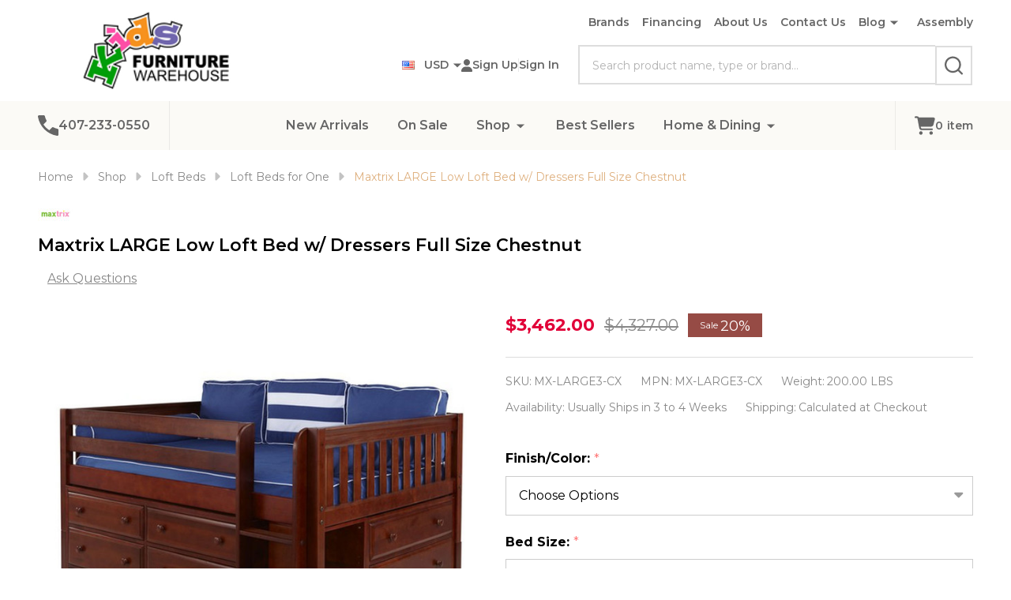

--- FILE ---
content_type: text/html; charset=UTF-8
request_url: https://www.kidsfurniturewarehouse.com/maxtrix-large-low-loft-bed-w-dressers-full-size-chestnut/mx-large3-cx
body_size: 39125
content:
    <!DOCTYPE html>
<html class="no-js" lang="en">
    
    <head>
        <title>Maxtrix LARGE Low Loft Bed w/ Dressers Full Size Chestnut | Shop Kids Furniture | KFW</title>
        <link rel="dns-prefetch preconnect" href="https://cdn11.bigcommerce.com/s-ewmy0qdb" crossorigin><link rel="dns-prefetch preconnect" href="https://fonts.googleapis.com/" crossorigin><link rel="dns-prefetch preconnect" href="https://fonts.gstatic.com/" crossorigin>
        <meta property="product:price:amount" content="3462" /><meta property="product:price:currency" content="USD" /><meta property="og:price:standard_amount" content="4327" /><meta property="og:url" content="https://www.kidsfurniturewarehouse.com/maxtrix-large-low-loft-bed-w-dressers-full-size-chestnut/mx-large3-cx" /><meta property="og:site_name" content="Kids Furniture Warehouse " /><meta name="keywords" content="Maxtrix LARGE3 low loft bed, matrix full size low loft bed, LARGE full size low loft bed, full size low loft bed with straight ladder, full size LARGE loft bed"><meta name="description" content="Buy Maxtrix LARGE Low Loft Bed w/ Dressers Full Size Chestnut at Kids Furniture Warehouse today. The best in kids bunk bed and kids furniture."><link rel='canonical' href='https://www.kidsfurniturewarehouse.com/maxtrix-large-low-loft-bed-w-dressers-full-size-chestnut/mx-large3-cx' /><meta name='platform' content='bigcommerce.stencil' /><meta property="og:type" content="product" />
<meta property="og:title" content="Maxtrix LARGE Low Loft Bed w/ Dressers Full Size Chestnut" />
<meta property="og:description" content="Buy Maxtrix LARGE Low Loft Bed w/ Dressers Full Size Chestnut at Kids Furniture Warehouse today. The best in kids bunk bed and kids furniture." />
<meta property="og:image" content="https://cdn11.bigcommerce.com/s-ewmy0qdb/products/26424/images/130308/MX-LARGE3-CX-2__17599.1722872303.500.750.jpg?c=2" />
<meta property="fb:admins" content="asola71@gmail.com" />
<meta property="og:availability" content="instock" />
<meta property="pinterest:richpins" content="enabled" />
                
         

        <link href="https://cdn11.bigcommerce.com/s-ewmy0qdb/product_images/favicon_KIDSFURNITURE_0123.png?t=1674515367" rel="shortcut icon">
        <meta name="viewport" content="width=device-width, initial-scale=1">

        <script nonce="">
            document.documentElement.className = document.documentElement.className.replace('no-js', 'js');
        </script>

        <script nonce="">
    function browserSupportsAllFeatures() {
        return window.Promise
            && window.fetch
            && window.URL
            && window.URLSearchParams
            && window.WeakMap
            // object-fit support
            && ('objectFit' in document.documentElement.style);
    }

    function loadScript(src) {
        var js = document.createElement('script');
        js.src = src;
        js.nonce = "";
        js.onerror = function () {
            console.error('Failed to load polyfill script ' + src);
        };
        document.head.appendChild(js);
    }

    if (!browserSupportsAllFeatures()) {
        loadScript('https://cdn11.bigcommerce.com/s-ewmy0qdb/stencil/24d0d7b0-4656-013e-706e-1e4635c85b15/e/01298870-0fda-013d-0471-2eb8930433ec/dist/theme-bundle.polyfills.js');
    }
</script>
<!-- preload polyfill -->
<script nonce="">!function(n){"use strict";n.loadCSS||(n.loadCSS=function(){});var o=loadCSS.relpreload={};if(o.support=function(){var e;try{e=n.document.createElement("link").relList.supports("preload")}catch(t){e=!1}return function(){return e}}(),o.bindMediaToggle=function(t){var e=t.media||"all";function a(){t.addEventListener?t.removeEventListener("load",a):t.attachEvent&&t.detachEvent("onload",a),t.setAttribute("onload",null),t.media=e}t.addEventListener?t.addEventListener("load",a):t.attachEvent&&t.attachEvent("onload",a),setTimeout(function(){t.rel="stylesheet",t.media="only x"}),setTimeout(a,3e3)},o.poly=function(){if(!o.support())for(var t=n.document.getElementsByTagName("link"),e=0;e<t.length;e++){var a=t[e];"preload"!==a.rel||"style"!==a.getAttribute("as")||a.getAttribute("data-loadcss")||(a.setAttribute("data-loadcss",!0),o.bindMediaToggle(a))}},!o.support()){o.poly();var t=n.setInterval(o.poly,500);n.addEventListener?n.addEventListener("load",function(){o.poly(),n.clearInterval(t)}):n.attachEvent&&n.attachEvent("onload",function(){o.poly(),n.clearInterval(t)})}"undefined"!=typeof exports?exports.loadCSS=loadCSS:n.loadCSS=loadCSS}("undefined"!=typeof global?global:this);</script>
        <script nonce="">window.consentManagerTranslations = `{"locale":"en","locales":{"consent_manager.data_collection_warning":"en","consent_manager.accept_all_cookies":"en","consent_manager.gdpr_settings":"en","consent_manager.data_collection_preferences":"en","consent_manager.manage_data_collection_preferences":"en","consent_manager.use_data_by_cookies":"en","consent_manager.data_categories_table":"en","consent_manager.allow":"en","consent_manager.accept":"en","consent_manager.deny":"en","consent_manager.dismiss":"en","consent_manager.reject_all":"en","consent_manager.category":"en","consent_manager.purpose":"en","consent_manager.functional_category":"en","consent_manager.functional_purpose":"en","consent_manager.analytics_category":"en","consent_manager.analytics_purpose":"en","consent_manager.targeting_category":"en","consent_manager.advertising_category":"en","consent_manager.advertising_purpose":"en","consent_manager.essential_category":"en","consent_manager.esential_purpose":"en","consent_manager.yes":"en","consent_manager.no":"en","consent_manager.not_available":"en","consent_manager.cancel":"en","consent_manager.save":"en","consent_manager.back_to_preferences":"en","consent_manager.close_without_changes":"en","consent_manager.unsaved_changes":"en","consent_manager.by_using":"en","consent_manager.agree_on_data_collection":"en","consent_manager.change_preferences":"en","consent_manager.cancel_dialog_title":"en","consent_manager.privacy_policy":"en","consent_manager.allow_category_tracking":"en","consent_manager.disallow_category_tracking":"en"},"translations":{"consent_manager.data_collection_warning":"We use cookies (and other similar technologies) to collect data to improve your shopping experience.","consent_manager.accept_all_cookies":"Accept All Cookies","consent_manager.gdpr_settings":"Settings","consent_manager.data_collection_preferences":"Website Data Collection Preferences","consent_manager.manage_data_collection_preferences":"Manage Website Data Collection Preferences","consent_manager.use_data_by_cookies":" uses data collected by cookies and JavaScript libraries to improve your shopping experience.","consent_manager.data_categories_table":"The table below outlines how we use this data by category. To opt out of a category of data collection, select 'No' and save your preferences.","consent_manager.allow":"Allow","consent_manager.accept":"Accept","consent_manager.deny":"Deny","consent_manager.dismiss":"Dismiss","consent_manager.reject_all":"Reject all","consent_manager.category":"Category","consent_manager.purpose":"Purpose","consent_manager.functional_category":"Functional","consent_manager.functional_purpose":"Enables enhanced functionality, such as videos and live chat. If you do not allow these, then some or all of these functions may not work properly.","consent_manager.analytics_category":"Analytics","consent_manager.analytics_purpose":"Provide statistical information on site usage, e.g., web analytics so we can improve this website over time.","consent_manager.targeting_category":"Targeting","consent_manager.advertising_category":"Advertising","consent_manager.advertising_purpose":"Used to create profiles or personalize content to enhance your shopping experience.","consent_manager.essential_category":"Essential","consent_manager.esential_purpose":"Essential for the site and any requested services to work, but do not perform any additional or secondary function.","consent_manager.yes":"Yes","consent_manager.no":"No","consent_manager.not_available":"N/A","consent_manager.cancel":"Cancel","consent_manager.save":"Save","consent_manager.back_to_preferences":"Back to Preferences","consent_manager.close_without_changes":"You have unsaved changes to your data collection preferences. Are you sure you want to close without saving?","consent_manager.unsaved_changes":"You have unsaved changes","consent_manager.by_using":"By using our website, you're agreeing to our","consent_manager.agree_on_data_collection":"By using our website, you're agreeing to the collection of data as described in our ","consent_manager.change_preferences":"You can change your preferences at any time","consent_manager.cancel_dialog_title":"Are you sure you want to cancel?","consent_manager.privacy_policy":"Privacy Policy","consent_manager.allow_category_tracking":"Allow [CATEGORY_NAME] tracking","consent_manager.disallow_category_tracking":"Disallow [CATEGORY_NAME] tracking"}}`;</script>

        <script nonce="">
            window.lazySizesConfig = window.lazySizesConfig || {};
            window.lazySizesConfig.loadMode = 1;
        </script>
        <script async src="https://cdn11.bigcommerce.com/s-ewmy0qdb/stencil/24d0d7b0-4656-013e-706e-1e4635c85b15/e/01298870-0fda-013d-0471-2eb8930433ec/dist/theme-bundle.head_async.js" nonce=""></script>

                <script nonce="">
                    (function() {
                        var fonts = ["Google_Montserrat_400,500,600,700", "Google_Yeseva+One_400"]
                            .reduce(function(_fonts, font) {
                                var m = font.match(/google_([^_]+)(_(.*))?$/i);
                                if (m) {
                                    _fonts.push([m[1], m[3]]);
                                }
                                return _fonts;
                            }, []);
                        var families = fonts.map(function(font) {
                            return 'family=' + font[0] + (font[1] ? ':wght@' + String(font[1]).replace(/,/g, ';') : '');
                        }).join('&');
                        function addLink(href, rel, crossorigin) {
                            var link = document.createElement('link');
                            link.href = href;
                            link.rel = rel;
                            if (crossorigin) {
                                link.crossOrigin = crossorigin;
                            }
                            document.head.appendChild(link);
                        }
                        addLink('https://fonts.googleapis.com', 'preconnect');
                        addLink('https://fonts.gstatic.com', 'preconnect', true);
                        addLink('https://fonts.googleapis.com/css2?' + families + '&display=swap', 'stylesheet');
                    })();
                </script>

            <link data-stencil-stylesheet href="https://cdn11.bigcommerce.com/s-ewmy0qdb/stencil/24d0d7b0-4656-013e-706e-1e4635c85b15/e/01298870-0fda-013d-0471-2eb8930433ec/css/theme-ef6752a0-4ae4-013e-6591-5eecfce2dbb8.css" rel="stylesheet">
            <!-- Start Tracking Code for analytics_facebook -->

<script>
!function(f,b,e,v,n,t,s){if(f.fbq)return;n=f.fbq=function(){n.callMethod?n.callMethod.apply(n,arguments):n.queue.push(arguments)};if(!f._fbq)f._fbq=n;n.push=n;n.loaded=!0;n.version='2.0';n.queue=[];t=b.createElement(e);t.async=!0;t.src=v;s=b.getElementsByTagName(e)[0];s.parentNode.insertBefore(t,s)}(window,document,'script','https://connect.facebook.net/en_US/fbevents.js');

fbq('set', 'autoConfig', 'false', '1397415424367517');
fbq('dataProcessingOptions', ['LDU'], 0, 0);
fbq('init', '1397415424367517', {"external_id":"0d7a1bcb-a450-4f89-945e-a4608aa1903c"});
fbq('set', 'agent', 'bigcommerce', '1397415424367517');

function trackEvents() {
    var pathName = window.location.pathname;

    fbq('track', 'PageView', {}, "");

    // Search events start -- only fire if the shopper lands on the /search.php page
    if (pathName.indexOf('/search.php') === 0 && getUrlParameter('search_query')) {
        fbq('track', 'Search', {
            content_type: 'product_group',
            content_ids: [],
            search_string: getUrlParameter('search_query')
        });
    }
    // Search events end

    // Wishlist events start -- only fire if the shopper attempts to add an item to their wishlist
    if (pathName.indexOf('/wishlist.php') === 0 && getUrlParameter('added_product_id')) {
        fbq('track', 'AddToWishlist', {
            content_type: 'product_group',
            content_ids: []
        });
    }
    // Wishlist events end

    // Lead events start -- only fire if the shopper subscribes to newsletter
    if (pathName.indexOf('/subscribe.php') === 0 && getUrlParameter('result') === 'success') {
        fbq('track', 'Lead', {});
    }
    // Lead events end

    // Registration events start -- only fire if the shopper registers an account
    if (pathName.indexOf('/login.php') === 0 && getUrlParameter('action') === 'account_created') {
        fbq('track', 'CompleteRegistration', {}, "");
    }
    // Registration events end

    

    function getUrlParameter(name) {
        var cleanName = name.replace(/[\[]/, '\[').replace(/[\]]/, '\]');
        var regex = new RegExp('[\?&]' + cleanName + '=([^&#]*)');
        var results = regex.exec(window.location.search);
        return results === null ? '' : decodeURIComponent(results[1].replace(/\+/g, ' '));
    }
}

if (window.addEventListener) {
    window.addEventListener("load", trackEvents, false)
}
</script>
<noscript><img height="1" width="1" style="display:none" alt="null" src="https://www.facebook.com/tr?id=1397415424367517&ev=PageView&noscript=1&a=plbigcommerce1.2&eid="/></noscript>

<!-- End Tracking Code for analytics_facebook -->

<!-- Start Tracking Code for analytics_googleanalytics4 -->

<script data-cfasync="false" src="https://cdn11.bigcommerce.com/shared/js/google_analytics4_bodl_subscribers-358423becf5d870b8b603a81de597c10f6bc7699.js" integrity="sha256-gtOfJ3Avc1pEE/hx6SKj/96cca7JvfqllWA9FTQJyfI=" crossorigin="anonymous"></script>
<script data-cfasync="false">
  (function () {
    window.dataLayer = window.dataLayer || [];

    function gtag(){
        dataLayer.push(arguments);
    }

    function initGA4(event) {
         function setupGtag() {
            function configureGtag() {
                gtag('js', new Date());
                gtag('set', 'developer_id.dMjk3Nj', true);
                gtag('config', 'G-B879XY62CC');
            }

            var script = document.createElement('script');

            script.src = 'https://www.googletagmanager.com/gtag/js?id=G-B879XY62CC';
            script.async = true;
            script.onload = configureGtag;

            document.head.appendChild(script);
        }

        setupGtag();

        if (typeof subscribeOnBodlEvents === 'function') {
            subscribeOnBodlEvents('G-B879XY62CC', false);
        }

        window.removeEventListener(event.type, initGA4);
    }

    

    var eventName = document.readyState === 'complete' ? 'consentScriptsLoaded' : 'DOMContentLoaded';
    window.addEventListener(eventName, initGA4, false);
  })()
</script>

<!-- End Tracking Code for analytics_googleanalytics4 -->

<!-- Start Tracking Code for analytics_siteverification -->

<meta name="google-site-verification" content="-xK16Mm23X5PEl8DUH4jAS2-VF4tHRFnAWOKXakG3xo" />

<!-- End Tracking Code for analytics_siteverification -->


<script type="text/javascript" src="https://checkout-sdk.bigcommerce.com/v1/loader.js" defer ></script>
<script src="https://www.google.com/recaptcha/api.js" async defer></script>
<script type="text/javascript">
var BCData = {"product_attributes":{"sku":"MX-LARGE3-CX","upc":null,"mpn":"MX-LARGE3-CX","gtin":null,"weight":{"formatted":"200.00 LBS","value":200},"base":true,"image":null,"price":{"without_tax":{"formatted":"$3,462.00","value":3462,"currency":"USD"},"tax_label":"Tax","sale_price_without_tax":{"formatted":"$3,462.00","value":3462,"currency":"USD"},"non_sale_price_without_tax":{"formatted":"$4,327.00","value":4327,"currency":"USD"}},"out_of_stock_behavior":"label_option","out_of_stock_message":"Out of stock","available_modifier_values":[103886,103888,103889,103890,103891,103892,103893,103896,103897,103899,103900],"in_stock_attributes":[103886,103888,103889,103890,103891,103892,103893,103896,103897,103899,103900],"stock":null,"instock":true,"stock_message":null,"purchasable":true,"purchasing_message":null,"call_for_price_message":null}};
</script>
<script src='https://cdnjs.cloudflare.com/ajax/libs/jquery/3.6.0/jquery.min.js' ></script><script src='https://staging.minibc.com/bootstrap/62991108cc2c7.js' ></script>
<!-- TikTok Pixel Code Start: Initialization Script & Page Event -->
<script>
!function (w, d, t) {
  w.TiktokAnalyticsObject=t;var ttq=w[t]=w[t]||[];ttq.methods=["page","track","identify","instances","debug","on","off","once","ready","alias","group","enableCookie","disableCookie"],ttq.setAndDefer=function(t,e){t[e]=function(){t.push([e].concat(Array.prototype.slice.call(arguments,0)))}};for(var i=0;i<ttq.methods.length;i++)ttq.setAndDefer(ttq,ttq.methods[i]);ttq.instance=function(t){for(var e=ttq._i[t]||[],n=0;n<ttq.methods.length;n++)ttq.setAndDefer(e,ttq.methods[n]);return e},ttq.load=function(e,n){var i="https://analytics.tiktok.com/i18n/pixel/events.js";ttq._i=ttq._i||{},ttq._i[e]=[],ttq._i[e]._u=i,ttq._t=ttq._t||{},ttq._t[e]=+new Date,ttq._o=ttq._o||{},ttq._o[e]=n||{},ttq._partner=ttq._partner||"BigCommerce";var o=document.createElement("script");o.type="text/javascript",o.async=!0,o.src=i+"?sdkid="+e+"&lib="+t;var a=document.getElementsByTagName("script")[0];a.parentNode.insertBefore(o,a)};

  ttq.load('C8RCJ0030TC6SLE05QI0');
  ttq.page();
}(window, document, 'ttq');

if (typeof BODL === 'undefined') {
  // https://developer.bigcommerce.com/theme-objects/breadcrumbs
  
  // https://developer.bigcommerce.com/theme-objects/brand
  
  // https://developer.bigcommerce.com/theme-objects/category
  
  
  // https://developer.bigcommerce.com/theme-objects/product
  
  
  
  
  // https://developer.bigcommerce.com/theme-objects/products
  
  // https://developer.bigcommerce.com/theme-objects/product_results
  
  // https://developer.bigcommerce.com/theme-objects/order
  
  // https://developer.bigcommerce.com/theme-objects/wishlist
  
  // https://developer.bigcommerce.com/theme-objects/wishlist
  
  // https://developer.bigcommerce.com/theme-objects/cart
  // (Fetching selective cart data to prevent additional payment button object html from causing JS parse error)
  var BODL = JSON.parse("{\"breadcrumbs\":[{\"url\":\"https://www.kidsfurniturewarehouse.com/\",\"name\":\"Home\"},{\"url\":\"https://www.kidsfurniturewarehouse.com/shop/\",\"name\":\"Shop\"},{\"url\":\"https://www.kidsfurniturewarehouse.com/loft-beds/\",\"name\":\"Loft Beds\"},{\"url\":\"https://www.kidsfurniturewarehouse.com/loft-beds-for-one/\",\"name\":\"Loft Beds for One\"},{\"url\":\"https://www.kidsfurniturewarehouse.com/maxtrix-large-low-loft-bed-w-dressers-full-size-chestnut/mx-large3-cx\",\"name\":\"Maxtrix LARGE Low Loft Bed w/ Dressers Full Size Chestnut\"}],\"productId\":26424,\"productTitle\":\"Maxtrix LARGE Low Loft Bed w/ Dressers Full Size Chestnut\",\"productCurrency\":\"USD\",\"productPrice\":3462,\"products\":[]}");

  if (BODL.categoryName) {
    BODL.category = {
      name: BODL.categoryName,
      products: BODL.categoryProducts,
    }
  }

  if (BODL.productTitle) {
    BODL.product = {
      id: BODL.productId,
      title: BODL.productTitle,
      price: {
        without_tax: {
          currency: BODL.productCurrency,
          value: BODL.productPrice,
        },
      },
    }
  }
}

BODL.getCartItemContentId = (item) => {
  switch(item.type) {
    case 'GiftCertificate':
      return item.type;
      break;
    default:
      return item.product_id;
  }
}

BODL.getQueryParamValue = function (name) {
  var cleanName = name.replace(/[\[]/, '\[').replace(/[\]]/, '\]');
  var regex = new RegExp('[\?&]' + cleanName + '=([^&#]*)');
  var results = regex.exec(window.location.search);
  return results === null ? '' : decodeURIComponent(results[1].replace(/\+/g, ' '));
}

// Advanced Matching
if (BODL.customer && BODL.customer.id) {
  var customerObj = {
    email: BODL.customer.email,
  }

  if (BODL.customer.phone) {
    var phoneNumber = BODL.customer.phone;
    if (BODL.customer.phone.indexOf('+') === -1) {
      // No country code, so default to US code
      phoneNumber = `+1${phoneNumber}`;  
    }

    customerObj.phone = phoneNumber;
  }

  ttq.identify(BODL.customer.id, customerObj);
}
</script>
<!-- TikTok Pixel Code End: Initialization Script & Page Event -->

<!-- TikTok Pixel Code Start: View Product Content -->
<script>
if (BODL.product) {
  ttq.instance('C8RCJ0030TC6SLE05QI0').track('ViewContent', {
    content_id: BODL.product.id,
    content_category: BODL.breadcrumbs[1] ? BODL.breadcrumbs[1].name : '',
    content_name: BODL.product.title,
    content_type: "product_group",
    currency: BODL.product.price.without_tax.currency,
    price: BODL.product.price.without_tax.value,
    value: BODL.product.price.without_tax.value,
  });
}
</script>
<!-- TikTok Pixel Code End: View Product Content -->

<!-- TikTok Pixel Code Start: View Category Content -->
<script>
if (BODL.category) {
  ttq.instance('C8RCJ0030TC6SLE05QI0').track('ViewContent', {
    contents: BODL.category.products.map((p) => ({
      content_id: p.id,
      content_category: BODL.category.name,
      content_name: p.name,
      content_type: "product_group",
      currency: p.price.without_tax.currency,
      price: p.price.without_tax.value,
      value: p.price.without_tax.value,
    }))
  });
}
</script>
<!-- TikTok Pixel Code End: View Category Content -->

<!-- TikTok Pixel Code Start: Add to Wishlist -->
<script>
// This only sends one wishlist product: the one that was just added based on the 'added_product_id' param in the url
if (BODL.wishlist) {
  var addedWishlistItem = BODL.wishlist.items.filter((i) => i.product_id === parseInt(BODL.getQueryParamValue('added_product_id'))).map((p) => ({
    content_id: p.product_id,
    // Commenting out as category data doesn't exist on wishlist items
    // content_category: p.does_not_exist, 
    content_name: p.name,
    content_type: "product_group",
    currency: p.price.without_tax.currency,
    price: p.price.without_tax.value,
    value: p.price.without_tax.value,
  }));
  
  ttq.instance('C8RCJ0030TC6SLE05QI0').track('AddToWishlist', addedWishlistItem[0]);
}
</script>
<!-- TikTok Pixel Code End: Add to Wishlist -->

<!-- TikTok Pixel Code Start: Subscribe to Newsletter -->
<script>
if (window.location.pathname.indexOf('/subscribe.php') === 0 && BODL.getQueryParamValue('result') === 'success') {
  ttq.instance('C8RCJ0030TC6SLE05QI0').track('Subscribe');
}
</script>
<!-- TikTok Pixel Code End: Subscribe to Newsletter -->

<!-- TikTok Pixel Code Start: Search -->
<script>
if (BODL.search) {
  ttq.instance('C8RCJ0030TC6SLE05QI0').track('Search', {
    query: BODL.getQueryParamValue('search_query'),
    contents: BODL.search.products.map((p) => ({
      content_id: p.id,
      // Products can be in multiple categories.
      // Commenting out as this might distort category reports if only the first one is used.
      // content_category: p.category[0], 
      content_name: p.name,
      content_type: "product_group",
      currency: p.price.without_tax.currency,
      price: p.price.without_tax.value,
      value: p.price.without_tax.value,
    }))
  });
}
</script>
<!-- TikTok Pixel Code End: Search -->

<!-- TikTok Pixel Code Start: Registration -->
<script>
if (window.location.pathname.indexOf('/login.php') === 0 && BODL.getQueryParamValue('action') === 'account_created') {
  ttq.instance('C8RCJ0030TC6SLE05QI0').track('Registration');
}
</script>
<!-- TikTok Pixel Code End: Registration -->
<!-- Google Tag Manager -->
<script>(function(w,d,s,l,i){w[l]=w[l]||[];w[l].push({'gtm.start':
new Date().getTime(),event:'gtm.js'});var f=d.getElementsByTagName(s)[0],
j=d.createElement(s),dl=l!='dataLayer'?'&l='+l:'';j.async=true;j.src=
'https://www.googletagmanager.com/gtm.js?id='+i+dl;f.parentNode.insertBefore(j,f);
})(window,document,'script','dataLayer','GTM-TG774R7');</script>
<!-- End Google Tag Manager --><script async defer src="https://tools.luckyorange.com/core/lo.js?site-id=61b815da"></script>
 <script data-cfasync="false" src="https://microapps.bigcommerce.com/bodl-events/1.9.4/index.js" integrity="sha256-Y0tDj1qsyiKBRibKllwV0ZJ1aFlGYaHHGl/oUFoXJ7Y=" nonce="" crossorigin="anonymous"></script>
 <script data-cfasync="false" nonce="">

 (function() {
    function decodeBase64(base64) {
       const text = atob(base64);
       const length = text.length;
       const bytes = new Uint8Array(length);
       for (let i = 0; i < length; i++) {
          bytes[i] = text.charCodeAt(i);
       }
       const decoder = new TextDecoder();
       return decoder.decode(bytes);
    }
    window.bodl = JSON.parse(decodeBase64("[base64]"));
 })()

 </script>

<script nonce="">
(function () {
    var xmlHttp = new XMLHttpRequest();

    xmlHttp.open('POST', 'https://bes.gcp.data.bigcommerce.com/nobot');
    xmlHttp.setRequestHeader('Content-Type', 'application/json');
    xmlHttp.send('{"store_id":"960339","timezone_offset":"-4.0","timestamp":"2025-12-31T10:10:14.14932600Z","visit_id":"ea7e7bc2-21c3-4407-8bad-a1f85362d456","channel_id":1}');
})();
</script>

        


            
            
            
            
            
            
            
            
            
            
            
            
        
        

        <!-- snippet location htmlhead -->

         
    </head>
    <body class="csscolumns supermarket-layout--fullwidth
        
        supermarket-pageType--product
        supermarket-page--pages-product
        
        
        
        
        
        
        _product-card-has-brand
        _product-card-has-sku
        
        _product-card-has-swatches
        
        

        " id="topOfPage">

        <!-- snippet location header -->

        <svg data-src="https://cdn11.bigcommerce.com/s-ewmy0qdb/stencil/24d0d7b0-4656-013e-706e-1e4635c85b15/e/01298870-0fda-013d-0471-2eb8930433ec/img/icon-sprite.svg" class="icons-svg-sprite"></svg>

        <div class="banners-wrapper _top-carousel-global" id="banners-carousel">
    <div class="banners--global">
        <div data-content-region="top_banner_carousel--global"></div>
    </div>
    <button class="banners-close">
        <span class="_close"><span class="is-srOnly">Close</span><svg class="icon"><use href="#icon-close2"></use></svg></span>
    </button>
</div>
<header class="header" role="banner"  data-sticky-header>

    <div class="beautify__mainHeader _hasImg _left">
        <div class="container">
            <div data-content-region="header_navuser_top--global"></div>
        </div>
        <div class="container">
                <div class="header-logo _isImg">
    <a href="https://www.kidsfurniturewarehouse.com/" data-instantload='{"page":"home"}'>
            <div class="header-logo-image-container">
                <img class="header-logo-image" src="https://cdn11.bigcommerce.com/s-ewmy0qdb/images/stencil/225x90/kfw_bc_logo_1719693047__74804.original.png" srcset="https://cdn11.bigcommerce.com/s-ewmy0qdb/images/stencil/300x120/kfw_bc_logo_1719693047__74804.original.png 1x, https://cdn11.bigcommerce.com/s-ewmy0qdb/images/stencil/600w/kfw_bc_logo_1719693047__74804.original.png 2x" alt="Kids Furniture Warehouse " title="Kids Furniture Warehouse ">
            </div>
</a>
</div>
                <ul class="navUser-section u-hideDesktop">
    <li class="navUser-item navUser-item--account u-hideDesktop">
        <a class="navUser-action navUser-action--account" href="/login.php" title="Account">
            <svg class="icon"><use href="#icon-account" /></svg>
            <span class="_label">Account</span>
        </a>
    </li>
        <li class="navUser-item navUser-item--phone u-hideDesktop">
            <a class="navUser-action" href="tel:407-233-0550" title="Call Us: 407-233-0550">
                <svg class="icon"><use href="#icon-phone" /></svg>
                <span class="_label">Call Us<span class="_phoneNumber">407-233-0550</span></span>
            </a>
        </li>


    <li class="navUser-item navUser-item--cart">
        <a
            class="navUser-action navUser-action--cart u-hideDesktop"
            data-cart-preview
            data-toggle="cart-preview-dropdown"
            href="/cart.php"
            title="Cart">
            <svg class="icon"><use href="#icon-cart" /></svg>
            <span class="_total-cart">
                <span class="_total-items">
                    <span class="countPill cart-quantity"></span><span class="_label cart-quantity-label">
                        <span class="_single-item">item</span>
                        <span class="_plural-item">items</span>
                    </span>
                </span>
                <span data-cart-preview-price class="_total-price-nav"></span>
            </span>
        </a>
    </li>
</ul>

                <div class="_searchBar" data-quick-search-bar>
        <ul class="_contentNav u-hideMobile u-hideTablet">
                
                        <li class="navPages-item navPages-item--page">
                            <a class="navPages-action" href="https://www.kidsfurniturewarehouse.com/brands/" data-instantload data-current-category>Brands</a>
                        </li>
                        <li class="navPages-item navPages-item--page">
                            <a class="navPages-action" href="https://www.kidsfurniturewarehouse.com/financing/" data-instantload data-current-category>Financing</a>
                        </li>
                        <li class="navPages-item navPages-item--page">
                            <a class="navPages-action" href="https://www.kidsfurniturewarehouse.com/about-us/" data-instantload data-current-category>About Us</a>
                        </li>
                        <li class="navPages-item navPages-item--page">
                            <a class="navPages-action" href="https://www.kidsfurniturewarehouse.com/contact-us/" data-instantload data-current-category>Contact Us</a>
                        </li>
                        <li class="navPages-item navPages-item--page">
                            <a class="navPages-action-toggle" href="#"
    data-nav-tab="navPages-page-0-navUser">
    <span class="_more is-srOnly"><span class="is-srOnly">More</span><svg class="icon"><use href="#icon-add"></use></svg></span>
    <span class="_less is-srOnly"><span class="is-srOnly">Back</span><svg class="icon"><use href="#icon-minus"></use></svg></span>
    Blog
</a>
<a class="navPages-action has-subMenu u-hideTablet u-hideMobile " href="https://www.kidsfurniturewarehouse.com/blog/"
    href="https://www.kidsfurniturewarehouse.com/blog/"
    data-instantload
    data-current-category
>Blog</a>
<a class="navPages-action-toggle-desktop" href="#" data-collapsible="navPages-page-0-navUser" title="More"><svg class="icon"><use href="#icon-caret-down"></use></svg></a>
<div class="navPage-subMenu
            navPage-subMenu--standard
    " id="navPages-page-0-navUser">
    <div class="navPages-all-mobile">
        <a href="https://www.kidsfurniturewarehouse.com/blog/" class="u-hideDesktop">More... <svg class="icon"><use href="#icon-arrow-view-all"></use></svg></a>
    </div>
    <div class="navPage-subMenu-middle">
        <ul class="navPage-subMenu-list">
                <!-- 1 -->
                <li class="navPage-subMenu-item">
                    <div data-content-region="navPages_undefined_top--global"></div>
                        <a class="navPage-subMenu-action" href="https://www.kidsfurniturewarehouse.com/new-page" data-instantload data-current-category>
                            <span>New page</span>
                        </a>
                </li>
        </ul>
    </div>
</div>
                        </li>
                        <li class="navPages-item navPages-item--page">
                            <a class="navPages-action" href="https://www.kidsfurniturewarehouse.com/product-assembly/" data-instantload data-current-category>Assembly</a>
                        </li>
        </ul>
            
<div class="kitchenary__navUser-account">
        <div class="_currency">
            <a href="#" data-dropdown="topHeader-currency" aria-controls="topHeader-currency" aria-expanded="false">
                <img src="https://cdn11.bigcommerce.com/s-ewmy0qdb/lib/flags/us.gif" border="0" alt="" role="presentation" /><span class='_label'>Currency:&nbsp;</span><span class='_value'>USD</span> <svg class="icon"><use href="#icon-caret-down"></use></svg>
            </a>
            <div class="dropdown-menu" id="topHeader-currency" data-dropdown-content aria-hidden="true" tabindex="-1">
                <ul>
                    <li>
                        <a href="https://www.kidsfurniturewarehouse.com/maxtrix-large-low-loft-bed-w-dressers-full-size-chestnut/mx-large3-cx?setCurrencyId=1">
                                <strong><img src="https://cdn11.bigcommerce.com/s-ewmy0qdb/lib/flags/us.gif" border="0" alt="" role="presentation" /> US Dollars (USD)</strong>
                        </a>
                    </li>
                    <li>
                        <a href="https://www.kidsfurniturewarehouse.com/maxtrix-large-low-loft-bed-w-dressers-full-size-chestnut/mx-large3-cx?setCurrencyId=2">
                            <img src="https://cdn11.bigcommerce.com/s-ewmy0qdb/lib/flags/ca.gif" border="0" alt="" role="presentation" /> Canadian Dollar (CAD)
                        </a>
                    </li>
                </ul>
            </div>
        </div>
    <div class="_account-user">
            <a class="navUser-action navUser-action--account" href="/login.php?action=create_account" title="Sign Up">
                <svg class="icon"><use href="#icon-user-fill"/></svg>
                <span class="_label">Sign Up</span>
            </a>
            <span class="_sep"></span>
            <a class="navUser-action navUser-action--account" href="/login.php" title="Sign In">
                <span class="_label">Sign In</span>
            </a>
    </div>
</div>    <div class="beautify__quickSearch is-open" data-prevent-quick-search-close>
    <!-- snippet location forms_search -->
    <form class="form" action="/search.php">
        <fieldset class="form-fieldset">
            <div class="form-field">
                <label class="is-srOnly" for="search_query">Search</label>
                <div class="form-prefixPostfix">
                    <input class="form-input" data-search-quick name="search_query" id="search_query" data-error-message="Search field cannot be empty." placeholder="Search product name, type or brand..." autocomplete="off">
                    <button type="button" class="button _close" data-quick-search-close><svg class="icon"><use href="#icon-close"></use></svg><span class="sr-only">Close</span></button>
                    <button type="submit" class="button _submit" aria-label="Search"><svg class="icon"><use href="#icon-bs-search"></use></svg><span class="u-hideMobile u-hideTablet">Search</span></button>
                </div>
            </div>
        </fieldset>
    </form>
</div>
</div>                <a href="#" class="mobileMenu-toggle" data-mobile-menu-toggle="menu">
                    <span class="mobileMenu-toggleIcon"><span class="_icon"></span></span>
                    <span class="_label sr-only">Menu</span>
                </a>
        </div>
        <div class="container">
            <div data-content-region="header_navuser_bottom--global"></div>
        </div>
    </div>

    <div class="navPages-container" id="menu" data-menu>
        <div class="container" id="bf-fix-menu-mobile">
                    <div class="navUser-item navUser-item--phone">
                        <a class="navUser-action" href="tel:407-233-0550" title="Call Us: 407-233-0550">
                            <svg class="icon"><use href="#icon-phone" /></svg>
                            <span class="_label">407-233-0550</span>
                        </a>
                    </div>
            <nav class="navPages _hasMegamenu _hasWidgets">
    <ul class="navPages-list">

                    <li class="navPages-item navPages-item--id-3860">
                        <a class="navPages-action" href="https://www.kidsfurniturewarehouse.com/new-arrivals/" data-instantload >New Arrivals </a>
                    </li>
                    <li class="navPages-item navPages-item--id-3859">
                        <a class="navPages-action" href="https://www.kidsfurniturewarehouse.com/on-sale/" data-instantload >On Sale</a>
                    </li>
                    <li class="navPages-item navPages-item--id-3855">
                        <a class="navPages-action-toggle" href="#"
    data-nav-tab="navPages-3855">
    <span class="_more is-srOnly"><span class="is-srOnly">More</span><svg class="icon"><use href="#icon-add"></use></svg></span>
    <span class="_less is-srOnly"><span class="is-srOnly">Back</span><svg class="icon"><use href="#icon-minus"></use></svg></span>
    Shop
</a>
<a class="navPages-action has-subMenu u-hideTablet u-hideMobile " href="https://www.kidsfurniturewarehouse.com/shop/"
    href="https://www.kidsfurniturewarehouse.com/shop/"
    data-instantload
    
>Shop</a>
<a class="navPages-action-toggle-desktop" href="#" data-collapsible="navPages-3855" title="More"><svg class="icon"><use href="#icon-caret-down"></use></svg></a>
<div class="navPage-subMenu
    " id="navPages-3855">
        <div class="navPage-subMenu-top">
            <div data-content-region="navPages_3855_top--global"></div>
        </div>
    <div class="navPages-all-mobile">
        <a href="https://www.kidsfurniturewarehouse.com/shop/" class="u-hideDesktop">More... <svg class="icon"><use href="#icon-arrow-view-all"></use></svg></a>
    </div>
    <div class="navPage-subMenu-middle">
            <div data-content-region="navPages_3855_left--global"></div>
        <ul class="navPage-subMenu-list">
                <!-- 2 -->
                <li class="navPage-subMenu-item">
                    <div data-content-region="navPages_3514_top--global"></div>
                                <a href="https://www.kidsfurniturewarehouse.com/captains-beds/" class="u-hideMobile u-hideTablet navPage-linkImg">
                                        <img src="[data-uri]" alt="Captain&#x27;s Beds" title="Captain&#x27;s Beds" data-sizes="auto"
        srcset="https://cdn11.bigcommerce.com/s-ewmy0qdb/images/stencil/80w/q/captains%20bed__72517.original.jpg"
    data-srcset="https://cdn11.bigcommerce.com/s-ewmy0qdb/images/stencil/80w/q/captains%20bed__72517.original.jpg 80w, https://cdn11.bigcommerce.com/s-ewmy0qdb/images/stencil/160w/q/captains%20bed__72517.original.jpg 160w, https://cdn11.bigcommerce.com/s-ewmy0qdb/images/stencil/320w/q/captains%20bed__72517.original.jpg 320w, https://cdn11.bigcommerce.com/s-ewmy0qdb/images/stencil/640w/q/captains%20bed__72517.original.jpg 640w, https://cdn11.bigcommerce.com/s-ewmy0qdb/images/stencil/960w/q/captains%20bed__72517.original.jpg 960w, https://cdn11.bigcommerce.com/s-ewmy0qdb/images/stencil/1280w/q/captains%20bed__72517.original.jpg 1280w, https://cdn11.bigcommerce.com/s-ewmy0qdb/images/stencil/1920w/q/captains%20bed__72517.original.jpg 1920w, https://cdn11.bigcommerce.com/s-ewmy0qdb/images/stencil/2560w/q/captains%20bed__72517.original.jpg 2560w"
    
    class="lazyload"
    
     />
                                </a>
                        <a class="navPages-action-toggle" href="#"
                            data-collapsible="navPages-3514">
                            <span class="_more is-srOnly"><span class="is-srOnly">More</span><svg class="icon"><use href="#icon-add"></use></svg></span>
                            <span class="_less is-srOnly"><span class="is-srOnly">Close</span><svg class="icon"><use href="#icon-minus"></use></svg></span>
                            <svg class="icon _icon-viewAll is-srOnly u-hideDesktop"><use href="#icon-arrow-view-all"></use></svg>
                                    <div class="_imgTitle">
                                            <img src="[data-uri]" alt="Captain&#x27;s Beds" title="Captain&#x27;s Beds" data-sizes="auto"
        srcset="https://cdn11.bigcommerce.com/s-ewmy0qdb/images/stencil/80w/q/captains%20bed__72517.original.jpg"
    data-srcset="https://cdn11.bigcommerce.com/s-ewmy0qdb/images/stencil/80w/q/captains%20bed__72517.original.jpg 80w, https://cdn11.bigcommerce.com/s-ewmy0qdb/images/stencil/160w/q/captains%20bed__72517.original.jpg 160w, https://cdn11.bigcommerce.com/s-ewmy0qdb/images/stencil/320w/q/captains%20bed__72517.original.jpg 320w, https://cdn11.bigcommerce.com/s-ewmy0qdb/images/stencil/640w/q/captains%20bed__72517.original.jpg 640w, https://cdn11.bigcommerce.com/s-ewmy0qdb/images/stencil/960w/q/captains%20bed__72517.original.jpg 960w, https://cdn11.bigcommerce.com/s-ewmy0qdb/images/stencil/1280w/q/captains%20bed__72517.original.jpg 1280w, https://cdn11.bigcommerce.com/s-ewmy0qdb/images/stencil/1920w/q/captains%20bed__72517.original.jpg 1920w, https://cdn11.bigcommerce.com/s-ewmy0qdb/images/stencil/2560w/q/captains%20bed__72517.original.jpg 2560w"
    
    class="lazyload"
    
     />
                                    </div>
                            <span>Captain&#x27;s Beds</span>
                        </a>
                        <a
                            class="navPage-subMenu-action has-subMenu u-hideMobile u-hideTablet"
                            href="https://www.kidsfurniturewarehouse.com/captains-beds/"
                            data-instantload
                            
                            >
                                <span>Captain&#x27;s Beds</span>
                        </a>
                        <a class="navPages-action-toggle-desktop" tabindex="0" href="#" data-collapsible="navPages-3514" title="More">
                                <svg class="icon"><use href="#icon-caret-down"></use></svg>
                        </a>
                        <ul class="navPage-childList" id="navPages-3514">
                            <div class="_titleSubmenu u-hideDesktop">
                                <a class="navPages-action-toggle" href="#"
                                    data-collapsible-close="navPages-3514">
                                    <span class="_more is-srOnly"><span class="is-srOnly">More</span><svg class="icon"><use href="#icon-add"></use></svg></span>
                                    <span class="_less is-srOnly"><span class="is-srOnly">Close</span><svg class="icon"><use href="#icon-minus"></use></svg></span>
                                    <svg class="icon _icon-viewAll u-hideDesktop"><use href="#icon-arrow-view-all"></use></svg>
                                    <span>Captain&#x27;s Beds</span>
                                </a>
                                <a
                                class="navPage-subMenu-action has-subMenu"
                                href="https://www.kidsfurniturewarehouse.com/captains-beds/"
                                data-instantload
                                
                                >
                                    <span class="u-hideMobile u-hideTablet">Captain&#x27;s Beds</span>
                                    <span class="u-hideDesktop">More...</span>
                                    <svg class="icon u-hideDesktop"><use href="#icon-arrow-view-all"></use></svg>
                                </a>
                            </div>
                                <!-- 3 -->
                                <li class="navPage-childList-item">
                                        <a class="navPage-childList-action" data-instantload href="https://www.kidsfurniturewarehouse.com/twin-size-captains-beds/" >Twin Size Captain&#x27;s Beds</a>
                                </li>
                                <!-- 4 -->
                                <li class="navPage-childList-item">
                                        <a class="navPage-childList-action" data-instantload href="https://www.kidsfurniturewarehouse.com/full-size-captains-beds/" >Full Size Captain&#x27;s Beds</a>
                                </li>
                            <a href="#" class="_hideToggle u-hideDesktop"></a>
                        </ul>
                        <div data-content-region="navPages_3514_bottom--global"></div>
                </li>
                <!-- 5 -->
                <li class="navPage-subMenu-item">
                    <div data-content-region="navPages_3515_top--global"></div>
                                <a href="https://www.kidsfurniturewarehouse.com/bunk-beds/" class="u-hideMobile u-hideTablet navPage-linkImg">
                                        <img src="[data-uri]" alt="Bunk Beds" title="Bunk Beds" data-sizes="auto"
        srcset="https://cdn11.bigcommerce.com/s-ewmy0qdb/images/stencil/80w/j/bunk%20bed__87696.original.jpg"
    data-srcset="https://cdn11.bigcommerce.com/s-ewmy0qdb/images/stencil/80w/j/bunk%20bed__87696.original.jpg 80w, https://cdn11.bigcommerce.com/s-ewmy0qdb/images/stencil/160w/j/bunk%20bed__87696.original.jpg 160w, https://cdn11.bigcommerce.com/s-ewmy0qdb/images/stencil/320w/j/bunk%20bed__87696.original.jpg 320w, https://cdn11.bigcommerce.com/s-ewmy0qdb/images/stencil/640w/j/bunk%20bed__87696.original.jpg 640w, https://cdn11.bigcommerce.com/s-ewmy0qdb/images/stencil/960w/j/bunk%20bed__87696.original.jpg 960w, https://cdn11.bigcommerce.com/s-ewmy0qdb/images/stencil/1280w/j/bunk%20bed__87696.original.jpg 1280w, https://cdn11.bigcommerce.com/s-ewmy0qdb/images/stencil/1920w/j/bunk%20bed__87696.original.jpg 1920w, https://cdn11.bigcommerce.com/s-ewmy0qdb/images/stencil/2560w/j/bunk%20bed__87696.original.jpg 2560w"
    
    class="lazyload"
    
     />
                                </a>
                        <a class="navPages-action-toggle" href="#"
                            data-collapsible="navPages-3515">
                            <span class="_more is-srOnly"><span class="is-srOnly">More</span><svg class="icon"><use href="#icon-add"></use></svg></span>
                            <span class="_less is-srOnly"><span class="is-srOnly">Close</span><svg class="icon"><use href="#icon-minus"></use></svg></span>
                            <svg class="icon _icon-viewAll is-srOnly u-hideDesktop"><use href="#icon-arrow-view-all"></use></svg>
                                    <div class="_imgTitle">
                                            <img src="[data-uri]" alt="Bunk Beds" title="Bunk Beds" data-sizes="auto"
        srcset="https://cdn11.bigcommerce.com/s-ewmy0qdb/images/stencil/80w/j/bunk%20bed__87696.original.jpg"
    data-srcset="https://cdn11.bigcommerce.com/s-ewmy0qdb/images/stencil/80w/j/bunk%20bed__87696.original.jpg 80w, https://cdn11.bigcommerce.com/s-ewmy0qdb/images/stencil/160w/j/bunk%20bed__87696.original.jpg 160w, https://cdn11.bigcommerce.com/s-ewmy0qdb/images/stencil/320w/j/bunk%20bed__87696.original.jpg 320w, https://cdn11.bigcommerce.com/s-ewmy0qdb/images/stencil/640w/j/bunk%20bed__87696.original.jpg 640w, https://cdn11.bigcommerce.com/s-ewmy0qdb/images/stencil/960w/j/bunk%20bed__87696.original.jpg 960w, https://cdn11.bigcommerce.com/s-ewmy0qdb/images/stencil/1280w/j/bunk%20bed__87696.original.jpg 1280w, https://cdn11.bigcommerce.com/s-ewmy0qdb/images/stencil/1920w/j/bunk%20bed__87696.original.jpg 1920w, https://cdn11.bigcommerce.com/s-ewmy0qdb/images/stencil/2560w/j/bunk%20bed__87696.original.jpg 2560w"
    
    class="lazyload"
    
     />
                                    </div>
                            <span>Bunk Beds</span>
                        </a>
                        <a
                            class="navPage-subMenu-action has-subMenu u-hideMobile u-hideTablet"
                            href="https://www.kidsfurniturewarehouse.com/bunk-beds/"
                            data-instantload
                            
                            >
                                <span>Bunk Beds</span>
                        </a>
                        <a class="navPages-action-toggle-desktop" tabindex="0" href="#" data-collapsible="navPages-3515" title="More">
                                <svg class="icon"><use href="#icon-caret-down"></use></svg>
                        </a>
                        <ul class="navPage-childList" id="navPages-3515">
                            <div class="_titleSubmenu u-hideDesktop">
                                <a class="navPages-action-toggle" href="#"
                                    data-collapsible-close="navPages-3515">
                                    <span class="_more is-srOnly"><span class="is-srOnly">More</span><svg class="icon"><use href="#icon-add"></use></svg></span>
                                    <span class="_less is-srOnly"><span class="is-srOnly">Close</span><svg class="icon"><use href="#icon-minus"></use></svg></span>
                                    <svg class="icon _icon-viewAll u-hideDesktop"><use href="#icon-arrow-view-all"></use></svg>
                                    <span>Bunk Beds</span>
                                </a>
                                <a
                                class="navPage-subMenu-action has-subMenu"
                                href="https://www.kidsfurniturewarehouse.com/bunk-beds/"
                                data-instantload
                                
                                >
                                    <span class="u-hideMobile u-hideTablet">Bunk Beds</span>
                                    <span class="u-hideDesktop">More...</span>
                                    <svg class="icon u-hideDesktop"><use href="#icon-arrow-view-all"></use></svg>
                                </a>
                            </div>
                                <!-- 6 -->
                                <li class="navPage-childList-item">
                                        <a class="navPage-childList-action" data-instantload href="https://www.kidsfurniturewarehouse.com/twin-over-twin-bunk-beds/" >Twin over Twin Bunk Beds</a>
                                </li>
                                <!-- 7 -->
                                <li class="navPage-childList-item">
                                        <a class="navPage-childList-action" data-instantload href="https://www.kidsfurniturewarehouse.com/twin-over-twin-with-stairs/" >Twin over Twin with Stairs</a>
                                </li>
                                <!-- 8 -->
                                <li class="navPage-childList-item">
                                        <a class="navPage-childList-action" data-instantload href="https://www.kidsfurniturewarehouse.com/twin-over-full-bunk-beds/" >Twin over Full Bunk Beds</a>
                                </li>
                                <!-- 9 -->
                                <li class="navPage-childList-item">
                                        <a class="navPage-childList-action" data-instantload href="https://www.kidsfurniturewarehouse.com/twin-full-bunk-beds-with-stairs/" >Twin over Full with Stairs</a>
                                </li>
                                <!-- 10 -->
                                <li class="navPage-childList-item">
                                        <a class="navPage-childList-action" data-instantload href="https://www.kidsfurniturewarehouse.com/full-over-full-bunk-beds/" >Full over Full Bunk Beds</a>
                                </li>
                                <!-- 11 -->
                                <li class="navPage-childList-item">
                                        <a class="navPage-childList-action" data-instantload href="https://www.kidsfurniturewarehouse.com/full-full-bunk-beds-with-stairs/" >Full over Full with Stairs</a>
                                </li>
                                <!-- 12 -->
                                <li class="navPage-childList-item">
                                        <a class="navPage-childList-action" data-instantload href="https://www.kidsfurniturewarehouse.com/twin-over-futon-bunk-beds/" >Twin over Futon Bunk Beds</a>
                                </li>
                                <!-- 13 -->
                                <li class="navPage-childList-item">
                                        <a class="navPage-childList-action" data-instantload href="https://www.kidsfurniturewarehouse.com/twin-over-futon-with-stairs/" >Twin Over Futon with Stairs</a>
                                </li>
                                <!-- 14 -->
                                <li class="navPage-childList-item">
                                        <a class="navPage-childList-action" data-instantload href="https://www.kidsfurniturewarehouse.com/bunk-beds-with-stairs/" >Bunk Beds with Stairs</a>
                                </li>
                            <a href="#" class="_hideToggle u-hideDesktop"></a>
                        </ul>
                        <div data-content-region="navPages_3515_bottom--global"></div>
                </li>
                <!-- 15 -->
                <li class="navPage-subMenu-item">
                    <div data-content-region="navPages_3513_top--global"></div>
                                <a href="https://www.kidsfurniturewarehouse.com/loft-beds/" class="u-hideMobile u-hideTablet navPage-linkImg">
                                        <img src="[data-uri]" alt="Loft Beds" title="Loft Beds" data-sizes="auto"
        srcset="https://cdn11.bigcommerce.com/s-ewmy0qdb/images/stencil/80w/z/loft-bed__23421.original.jpg"
    data-srcset="https://cdn11.bigcommerce.com/s-ewmy0qdb/images/stencil/80w/z/loft-bed__23421.original.jpg 80w, https://cdn11.bigcommerce.com/s-ewmy0qdb/images/stencil/160w/z/loft-bed__23421.original.jpg 160w, https://cdn11.bigcommerce.com/s-ewmy0qdb/images/stencil/320w/z/loft-bed__23421.original.jpg 320w, https://cdn11.bigcommerce.com/s-ewmy0qdb/images/stencil/640w/z/loft-bed__23421.original.jpg 640w, https://cdn11.bigcommerce.com/s-ewmy0qdb/images/stencil/960w/z/loft-bed__23421.original.jpg 960w, https://cdn11.bigcommerce.com/s-ewmy0qdb/images/stencil/1280w/z/loft-bed__23421.original.jpg 1280w, https://cdn11.bigcommerce.com/s-ewmy0qdb/images/stencil/1920w/z/loft-bed__23421.original.jpg 1920w, https://cdn11.bigcommerce.com/s-ewmy0qdb/images/stencil/2560w/z/loft-bed__23421.original.jpg 2560w"
    
    class="lazyload"
    
     />
                                </a>
                        <a class="navPages-action-toggle" href="#"
                            data-collapsible="navPages-3513">
                            <span class="_more is-srOnly"><span class="is-srOnly">More</span><svg class="icon"><use href="#icon-add"></use></svg></span>
                            <span class="_less is-srOnly"><span class="is-srOnly">Close</span><svg class="icon"><use href="#icon-minus"></use></svg></span>
                            <svg class="icon _icon-viewAll is-srOnly u-hideDesktop"><use href="#icon-arrow-view-all"></use></svg>
                                    <div class="_imgTitle">
                                            <img src="[data-uri]" alt="Loft Beds" title="Loft Beds" data-sizes="auto"
        srcset="https://cdn11.bigcommerce.com/s-ewmy0qdb/images/stencil/80w/z/loft-bed__23421.original.jpg"
    data-srcset="https://cdn11.bigcommerce.com/s-ewmy0qdb/images/stencil/80w/z/loft-bed__23421.original.jpg 80w, https://cdn11.bigcommerce.com/s-ewmy0qdb/images/stencil/160w/z/loft-bed__23421.original.jpg 160w, https://cdn11.bigcommerce.com/s-ewmy0qdb/images/stencil/320w/z/loft-bed__23421.original.jpg 320w, https://cdn11.bigcommerce.com/s-ewmy0qdb/images/stencil/640w/z/loft-bed__23421.original.jpg 640w, https://cdn11.bigcommerce.com/s-ewmy0qdb/images/stencil/960w/z/loft-bed__23421.original.jpg 960w, https://cdn11.bigcommerce.com/s-ewmy0qdb/images/stencil/1280w/z/loft-bed__23421.original.jpg 1280w, https://cdn11.bigcommerce.com/s-ewmy0qdb/images/stencil/1920w/z/loft-bed__23421.original.jpg 1920w, https://cdn11.bigcommerce.com/s-ewmy0qdb/images/stencil/2560w/z/loft-bed__23421.original.jpg 2560w"
    
    class="lazyload"
    
     />
                                    </div>
                            <span>Loft Beds</span>
                        </a>
                        <a
                            class="navPage-subMenu-action has-subMenu u-hideMobile u-hideTablet"
                            href="https://www.kidsfurniturewarehouse.com/loft-beds/"
                            data-instantload
                            
                            >
                                <span>Loft Beds</span>
                        </a>
                        <a class="navPages-action-toggle-desktop" tabindex="0" href="#" data-collapsible="navPages-3513" title="More">
                                <svg class="icon"><use href="#icon-caret-down"></use></svg>
                        </a>
                        <ul class="navPage-childList" id="navPages-3513">
                            <div class="_titleSubmenu u-hideDesktop">
                                <a class="navPages-action-toggle" href="#"
                                    data-collapsible-close="navPages-3513">
                                    <span class="_more is-srOnly"><span class="is-srOnly">More</span><svg class="icon"><use href="#icon-add"></use></svg></span>
                                    <span class="_less is-srOnly"><span class="is-srOnly">Close</span><svg class="icon"><use href="#icon-minus"></use></svg></span>
                                    <svg class="icon _icon-viewAll u-hideDesktop"><use href="#icon-arrow-view-all"></use></svg>
                                    <span>Loft Beds</span>
                                </a>
                                <a
                                class="navPage-subMenu-action has-subMenu"
                                href="https://www.kidsfurniturewarehouse.com/loft-beds/"
                                data-instantload
                                
                                >
                                    <span class="u-hideMobile u-hideTablet">Loft Beds</span>
                                    <span class="u-hideDesktop">More...</span>
                                    <svg class="icon u-hideDesktop"><use href="#icon-arrow-view-all"></use></svg>
                                </a>
                            </div>
                                <!-- 16 -->
                                <li class="navPage-childList-item">
                                        <a class="navPage-childList-action" data-instantload href="https://www.kidsfurniturewarehouse.com/study-loft-beds/" >Loft beds With Desk</a>
                                </li>
                                <!-- 17 -->
                                <li class="navPage-childList-item">
                                        <a class="navPage-childList-action" data-instantload href="https://www.kidsfurniturewarehouse.com/full-loft-beds-with-desk/" >Full Loft Beds with Desk</a>
                                </li>
                                <!-- 18 -->
                                <li class="navPage-childList-item">
                                        <a class="navPage-childList-action" data-instantload href="https://www.kidsfurniturewarehouse.com/loft-style-bunk-beds/" >Loft Style Bunk Beds</a>
                                </li>
                                <!-- 19 -->
                                <li class="navPage-childList-item">
                                        <a class="navPage-childList-action" data-instantload href="https://www.kidsfurniturewarehouse.com/low-loft-beds/" >Low Loft Beds</a>
                                </li>
                                <!-- 20 -->
                                <li class="navPage-childList-item">
                                        <a class="navPage-childList-action" data-instantload href="https://www.kidsfurniturewarehouse.com/loft-beds-for-one/" >Loft Beds for One</a>
                                </li>
                                <!-- 21 -->
                                <li class="navPage-childList-item">
                                        <a class="navPage-childList-action" data-instantload href="https://www.kidsfurniturewarehouse.com/loft-beds-for-two-or-more/" >Loft Beds for Two or More</a>
                                </li>
                            <a href="#" class="_hideToggle u-hideDesktop"></a>
                        </ul>
                        <div data-content-region="navPages_3513_bottom--global"></div>
                </li>
                <!-- 22 -->
                <li class="navPage-subMenu-item">
                    <div data-content-region="navPages_3512_top--global"></div>
                                <a href="https://www.kidsfurniturewarehouse.com/trundle-beds/" class="u-hideMobile u-hideTablet navPage-linkImg">
                                        <img src="[data-uri]" alt="Trundle Beds" title="Trundle Beds" data-sizes="auto"
        srcset="https://cdn11.bigcommerce.com/s-ewmy0qdb/images/stencil/80w/d/trundle-bed__10018.original.jpg"
    data-srcset="https://cdn11.bigcommerce.com/s-ewmy0qdb/images/stencil/80w/d/trundle-bed__10018.original.jpg 80w, https://cdn11.bigcommerce.com/s-ewmy0qdb/images/stencil/160w/d/trundle-bed__10018.original.jpg 160w, https://cdn11.bigcommerce.com/s-ewmy0qdb/images/stencil/320w/d/trundle-bed__10018.original.jpg 320w, https://cdn11.bigcommerce.com/s-ewmy0qdb/images/stencil/640w/d/trundle-bed__10018.original.jpg 640w, https://cdn11.bigcommerce.com/s-ewmy0qdb/images/stencil/960w/d/trundle-bed__10018.original.jpg 960w, https://cdn11.bigcommerce.com/s-ewmy0qdb/images/stencil/1280w/d/trundle-bed__10018.original.jpg 1280w, https://cdn11.bigcommerce.com/s-ewmy0qdb/images/stencil/1920w/d/trundle-bed__10018.original.jpg 1920w, https://cdn11.bigcommerce.com/s-ewmy0qdb/images/stencil/2560w/d/trundle-bed__10018.original.jpg 2560w"
    
    class="lazyload"
    
     />
                                </a>
                        <a class="navPages-action-toggle" href="#"
                            data-collapsible="navPages-3512">
                            <span class="_more is-srOnly"><span class="is-srOnly">More</span><svg class="icon"><use href="#icon-add"></use></svg></span>
                            <span class="_less is-srOnly"><span class="is-srOnly">Close</span><svg class="icon"><use href="#icon-minus"></use></svg></span>
                            <svg class="icon _icon-viewAll is-srOnly u-hideDesktop"><use href="#icon-arrow-view-all"></use></svg>
                                    <div class="_imgTitle">
                                            <img src="[data-uri]" alt="Trundle Beds" title="Trundle Beds" data-sizes="auto"
        srcset="https://cdn11.bigcommerce.com/s-ewmy0qdb/images/stencil/80w/d/trundle-bed__10018.original.jpg"
    data-srcset="https://cdn11.bigcommerce.com/s-ewmy0qdb/images/stencil/80w/d/trundle-bed__10018.original.jpg 80w, https://cdn11.bigcommerce.com/s-ewmy0qdb/images/stencil/160w/d/trundle-bed__10018.original.jpg 160w, https://cdn11.bigcommerce.com/s-ewmy0qdb/images/stencil/320w/d/trundle-bed__10018.original.jpg 320w, https://cdn11.bigcommerce.com/s-ewmy0qdb/images/stencil/640w/d/trundle-bed__10018.original.jpg 640w, https://cdn11.bigcommerce.com/s-ewmy0qdb/images/stencil/960w/d/trundle-bed__10018.original.jpg 960w, https://cdn11.bigcommerce.com/s-ewmy0qdb/images/stencil/1280w/d/trundle-bed__10018.original.jpg 1280w, https://cdn11.bigcommerce.com/s-ewmy0qdb/images/stencil/1920w/d/trundle-bed__10018.original.jpg 1920w, https://cdn11.bigcommerce.com/s-ewmy0qdb/images/stencil/2560w/d/trundle-bed__10018.original.jpg 2560w"
    
    class="lazyload"
    
     />
                                    </div>
                            <span>Trundle Beds</span>
                        </a>
                        <a
                            class="navPage-subMenu-action has-subMenu u-hideMobile u-hideTablet"
                            href="https://www.kidsfurniturewarehouse.com/trundle-beds/"
                            data-instantload
                            
                            >
                                <span>Trundle Beds</span>
                        </a>
                        <a class="navPages-action-toggle-desktop" tabindex="0" href="#" data-collapsible="navPages-3512" title="More">
                                <svg class="icon"><use href="#icon-caret-down"></use></svg>
                        </a>
                        <ul class="navPage-childList" id="navPages-3512">
                            <div class="_titleSubmenu u-hideDesktop">
                                <a class="navPages-action-toggle" href="#"
                                    data-collapsible-close="navPages-3512">
                                    <span class="_more is-srOnly"><span class="is-srOnly">More</span><svg class="icon"><use href="#icon-add"></use></svg></span>
                                    <span class="_less is-srOnly"><span class="is-srOnly">Close</span><svg class="icon"><use href="#icon-minus"></use></svg></span>
                                    <svg class="icon _icon-viewAll u-hideDesktop"><use href="#icon-arrow-view-all"></use></svg>
                                    <span>Trundle Beds</span>
                                </a>
                                <a
                                class="navPage-subMenu-action has-subMenu"
                                href="https://www.kidsfurniturewarehouse.com/trundle-beds/"
                                data-instantload
                                
                                >
                                    <span class="u-hideMobile u-hideTablet">Trundle Beds</span>
                                    <span class="u-hideDesktop">More...</span>
                                    <svg class="icon u-hideDesktop"><use href="#icon-arrow-view-all"></use></svg>
                                </a>
                            </div>
                                <!-- 23 -->
                                <li class="navPage-childList-item">
                                        <a class="navPage-childList-action" data-instantload href="https://www.kidsfurniturewarehouse.com/twin-size-trundle-beds/" >Twin Size Trundle Beds</a>
                                </li>
                                <!-- 24 -->
                                <li class="navPage-childList-item">
                                        <a class="navPage-childList-action" data-instantload href="https://www.kidsfurniturewarehouse.com/full-size-trundle-beds/" >Full Size Trundle Beds</a>
                                </li>
                            <a href="#" class="_hideToggle u-hideDesktop"></a>
                        </ul>
                        <div data-content-region="navPages_3512_bottom--global"></div>
                </li>
                <!-- 25 -->
                <li class="navPage-subMenu-item">
                    <div data-content-region="navPages_3516_top--global"></div>
                                <a href="https://www.kidsfurniturewarehouse.com/bedroom-groups/" class="u-hideMobile u-hideTablet navPage-linkImg">
                                        <img src="[data-uri]" alt="Bedroom Sets" title="Bedroom Sets" data-sizes="auto"
        srcset="https://cdn11.bigcommerce.com/s-ewmy0qdb/images/stencil/80w/j/asb128-848788-2__96037_category.original.jpg"
    data-srcset="https://cdn11.bigcommerce.com/s-ewmy0qdb/images/stencil/80w/j/asb128-848788-2__96037_category.original.jpg 80w, https://cdn11.bigcommerce.com/s-ewmy0qdb/images/stencil/160w/j/asb128-848788-2__96037_category.original.jpg 160w, https://cdn11.bigcommerce.com/s-ewmy0qdb/images/stencil/320w/j/asb128-848788-2__96037_category.original.jpg 320w, https://cdn11.bigcommerce.com/s-ewmy0qdb/images/stencil/640w/j/asb128-848788-2__96037_category.original.jpg 640w, https://cdn11.bigcommerce.com/s-ewmy0qdb/images/stencil/960w/j/asb128-848788-2__96037_category.original.jpg 960w, https://cdn11.bigcommerce.com/s-ewmy0qdb/images/stencil/1280w/j/asb128-848788-2__96037_category.original.jpg 1280w, https://cdn11.bigcommerce.com/s-ewmy0qdb/images/stencil/1920w/j/asb128-848788-2__96037_category.original.jpg 1920w, https://cdn11.bigcommerce.com/s-ewmy0qdb/images/stencil/2560w/j/asb128-848788-2__96037_category.original.jpg 2560w"
    
    class="lazyload"
    
     />
                                </a>
                        <a class="navPages-action-toggle" href="#"
                            data-collapsible="navPages-3516">
                            <span class="_more is-srOnly"><span class="is-srOnly">More</span><svg class="icon"><use href="#icon-add"></use></svg></span>
                            <span class="_less is-srOnly"><span class="is-srOnly">Close</span><svg class="icon"><use href="#icon-minus"></use></svg></span>
                            <svg class="icon _icon-viewAll is-srOnly u-hideDesktop"><use href="#icon-arrow-view-all"></use></svg>
                                    <div class="_imgTitle">
                                            <img src="[data-uri]" alt="Bedroom Sets" title="Bedroom Sets" data-sizes="auto"
        srcset="https://cdn11.bigcommerce.com/s-ewmy0qdb/images/stencil/80w/j/asb128-848788-2__96037_category.original.jpg"
    data-srcset="https://cdn11.bigcommerce.com/s-ewmy0qdb/images/stencil/80w/j/asb128-848788-2__96037_category.original.jpg 80w, https://cdn11.bigcommerce.com/s-ewmy0qdb/images/stencil/160w/j/asb128-848788-2__96037_category.original.jpg 160w, https://cdn11.bigcommerce.com/s-ewmy0qdb/images/stencil/320w/j/asb128-848788-2__96037_category.original.jpg 320w, https://cdn11.bigcommerce.com/s-ewmy0qdb/images/stencil/640w/j/asb128-848788-2__96037_category.original.jpg 640w, https://cdn11.bigcommerce.com/s-ewmy0qdb/images/stencil/960w/j/asb128-848788-2__96037_category.original.jpg 960w, https://cdn11.bigcommerce.com/s-ewmy0qdb/images/stencil/1280w/j/asb128-848788-2__96037_category.original.jpg 1280w, https://cdn11.bigcommerce.com/s-ewmy0qdb/images/stencil/1920w/j/asb128-848788-2__96037_category.original.jpg 1920w, https://cdn11.bigcommerce.com/s-ewmy0qdb/images/stencil/2560w/j/asb128-848788-2__96037_category.original.jpg 2560w"
    
    class="lazyload"
    
     />
                                    </div>
                            <span>Bedroom Sets</span>
                        </a>
                        <a
                            class="navPage-subMenu-action has-subMenu u-hideMobile u-hideTablet"
                            href="https://www.kidsfurniturewarehouse.com/bedroom-groups/"
                            data-instantload
                            
                            >
                                <span>Bedroom Sets</span>
                        </a>
                        <a class="navPages-action-toggle-desktop" tabindex="0" href="#" data-collapsible="navPages-3516" title="More">
                                <svg class="icon"><use href="#icon-caret-down"></use></svg>
                        </a>
                        <ul class="navPage-childList" id="navPages-3516">
                            <div class="_titleSubmenu u-hideDesktop">
                                <a class="navPages-action-toggle" href="#"
                                    data-collapsible-close="navPages-3516">
                                    <span class="_more is-srOnly"><span class="is-srOnly">More</span><svg class="icon"><use href="#icon-add"></use></svg></span>
                                    <span class="_less is-srOnly"><span class="is-srOnly">Close</span><svg class="icon"><use href="#icon-minus"></use></svg></span>
                                    <svg class="icon _icon-viewAll u-hideDesktop"><use href="#icon-arrow-view-all"></use></svg>
                                    <span>Bedroom Sets</span>
                                </a>
                                <a
                                class="navPage-subMenu-action has-subMenu"
                                href="https://www.kidsfurniturewarehouse.com/bedroom-groups/"
                                data-instantload
                                
                                >
                                    <span class="u-hideMobile u-hideTablet">Bedroom Sets</span>
                                    <span class="u-hideDesktop">More...</span>
                                    <svg class="icon u-hideDesktop"><use href="#icon-arrow-view-all"></use></svg>
                                </a>
                            </div>
                                <!-- 26 -->
                                <li class="navPage-childList-item">
                                        <a class="navPage-childList-action" data-instantload href="https://www.kidsfurniturewarehouse.com/boys-twin-bedrooms/" >Boys Twin Bedrooms</a>
                                </li>
                                <!-- 27 -->
                                <li class="navPage-childList-item">
                                        <a class="navPage-childList-action" data-instantload href="https://www.kidsfurniturewarehouse.com/girls-twin-bedrooms/" >Girls Twin Bedrooms</a>
                                </li>
                                <!-- 28 -->
                                <li class="navPage-childList-item">
                                        <a class="navPage-childList-action" data-instantload href="https://www.kidsfurniturewarehouse.com/girls-full-bedrooms/" >Girls Full Bedrooms</a>
                                </li>
                                <!-- 29 -->
                                <li class="navPage-childList-item">
                                        <a class="navPage-childList-action" data-instantload href="https://www.kidsfurniturewarehouse.com/boys-full-bedrooms/" >Boys Full Bedrooms</a>
                                </li>
                            <a href="#" class="_hideToggle u-hideDesktop"></a>
                        </ul>
                        <div data-content-region="navPages_3516_bottom--global"></div>
                </li>
                <!-- 30 -->
                <li class="navPage-subMenu-item">
                    <div data-content-region="navPages_3745_top--global"></div>
                                <a href="https://www.kidsfurniturewarehouse.com/nursery-furniture/" class="u-hideMobile u-hideTablet navPage-linkImg">
                                        <img src="[data-uri]" alt="Nursery Furniture" title="Nursery Furniture" data-sizes="auto"
        srcset="https://cdn11.bigcommerce.com/s-ewmy0qdb/images/stencil/80w/c/nursery__84955.original.jpg"
    data-srcset="https://cdn11.bigcommerce.com/s-ewmy0qdb/images/stencil/80w/c/nursery__84955.original.jpg 80w, https://cdn11.bigcommerce.com/s-ewmy0qdb/images/stencil/160w/c/nursery__84955.original.jpg 160w, https://cdn11.bigcommerce.com/s-ewmy0qdb/images/stencil/320w/c/nursery__84955.original.jpg 320w, https://cdn11.bigcommerce.com/s-ewmy0qdb/images/stencil/640w/c/nursery__84955.original.jpg 640w, https://cdn11.bigcommerce.com/s-ewmy0qdb/images/stencil/960w/c/nursery__84955.original.jpg 960w, https://cdn11.bigcommerce.com/s-ewmy0qdb/images/stencil/1280w/c/nursery__84955.original.jpg 1280w, https://cdn11.bigcommerce.com/s-ewmy0qdb/images/stencil/1920w/c/nursery__84955.original.jpg 1920w, https://cdn11.bigcommerce.com/s-ewmy0qdb/images/stencil/2560w/c/nursery__84955.original.jpg 2560w"
    
    class="lazyload"
    
     />
                                </a>
                        <a class="navPages-action-toggle" href="#"
                            data-collapsible="navPages-3745">
                            <span class="_more is-srOnly"><span class="is-srOnly">More</span><svg class="icon"><use href="#icon-add"></use></svg></span>
                            <span class="_less is-srOnly"><span class="is-srOnly">Close</span><svg class="icon"><use href="#icon-minus"></use></svg></span>
                            <svg class="icon _icon-viewAll is-srOnly u-hideDesktop"><use href="#icon-arrow-view-all"></use></svg>
                                    <div class="_imgTitle">
                                            <img src="[data-uri]" alt="Nursery Furniture" title="Nursery Furniture" data-sizes="auto"
        srcset="https://cdn11.bigcommerce.com/s-ewmy0qdb/images/stencil/80w/c/nursery__84955.original.jpg"
    data-srcset="https://cdn11.bigcommerce.com/s-ewmy0qdb/images/stencil/80w/c/nursery__84955.original.jpg 80w, https://cdn11.bigcommerce.com/s-ewmy0qdb/images/stencil/160w/c/nursery__84955.original.jpg 160w, https://cdn11.bigcommerce.com/s-ewmy0qdb/images/stencil/320w/c/nursery__84955.original.jpg 320w, https://cdn11.bigcommerce.com/s-ewmy0qdb/images/stencil/640w/c/nursery__84955.original.jpg 640w, https://cdn11.bigcommerce.com/s-ewmy0qdb/images/stencil/960w/c/nursery__84955.original.jpg 960w, https://cdn11.bigcommerce.com/s-ewmy0qdb/images/stencil/1280w/c/nursery__84955.original.jpg 1280w, https://cdn11.bigcommerce.com/s-ewmy0qdb/images/stencil/1920w/c/nursery__84955.original.jpg 1920w, https://cdn11.bigcommerce.com/s-ewmy0qdb/images/stencil/2560w/c/nursery__84955.original.jpg 2560w"
    
    class="lazyload"
    
     />
                                    </div>
                            <span>Nursery Furniture</span>
                        </a>
                        <a
                            class="navPage-subMenu-action has-subMenu u-hideMobile u-hideTablet"
                            href="https://www.kidsfurniturewarehouse.com/nursery-furniture/"
                            data-instantload
                            
                            >
                                <span>Nursery Furniture</span>
                        </a>
                        <a class="navPages-action-toggle-desktop" tabindex="0" href="#" data-collapsible="navPages-3745" title="More">
                                <svg class="icon"><use href="#icon-caret-down"></use></svg>
                        </a>
                        <ul class="navPage-childList" id="navPages-3745">
                            <div class="_titleSubmenu u-hideDesktop">
                                <a class="navPages-action-toggle" href="#"
                                    data-collapsible-close="navPages-3745">
                                    <span class="_more is-srOnly"><span class="is-srOnly">More</span><svg class="icon"><use href="#icon-add"></use></svg></span>
                                    <span class="_less is-srOnly"><span class="is-srOnly">Close</span><svg class="icon"><use href="#icon-minus"></use></svg></span>
                                    <svg class="icon _icon-viewAll u-hideDesktop"><use href="#icon-arrow-view-all"></use></svg>
                                    <span>Nursery Furniture</span>
                                </a>
                                <a
                                class="navPage-subMenu-action has-subMenu"
                                href="https://www.kidsfurniturewarehouse.com/nursery-furniture/"
                                data-instantload
                                
                                >
                                    <span class="u-hideMobile u-hideTablet">Nursery Furniture</span>
                                    <span class="u-hideDesktop">More...</span>
                                    <svg class="icon u-hideDesktop"><use href="#icon-arrow-view-all"></use></svg>
                                </a>
                            </div>
                                <!-- 31 -->
                                <li class="navPage-childList-item">
                                        <a class="navPage-childList-action" data-instantload href="https://www.kidsfurniturewarehouse.com/cribs/" >Cribs</a>
                                </li>
                            <a href="#" class="_hideToggle u-hideDesktop"></a>
                        </ul>
                        <div data-content-region="navPages_3745_bottom--global"></div>
                </li>
                <!-- 32 -->
                <li class="navPage-subMenu-item">
                    <div data-content-region="navPages_3574_top--global"></div>
                                <a href="https://www.kidsfurniturewarehouse.com/mattresses/" class="u-hideMobile u-hideTablet navPage-linkImg">
                                        <img src="[data-uri]" alt="Mattresses" title="Mattresses" data-sizes="auto"
        srcset="https://cdn11.bigcommerce.com/s-ewmy0qdb/images/stencil/80w/g/mattress2__92990.original.jpg"
    data-srcset="https://cdn11.bigcommerce.com/s-ewmy0qdb/images/stencil/80w/g/mattress2__92990.original.jpg 80w, https://cdn11.bigcommerce.com/s-ewmy0qdb/images/stencil/160w/g/mattress2__92990.original.jpg 160w, https://cdn11.bigcommerce.com/s-ewmy0qdb/images/stencil/320w/g/mattress2__92990.original.jpg 320w, https://cdn11.bigcommerce.com/s-ewmy0qdb/images/stencil/640w/g/mattress2__92990.original.jpg 640w, https://cdn11.bigcommerce.com/s-ewmy0qdb/images/stencil/960w/g/mattress2__92990.original.jpg 960w, https://cdn11.bigcommerce.com/s-ewmy0qdb/images/stencil/1280w/g/mattress2__92990.original.jpg 1280w, https://cdn11.bigcommerce.com/s-ewmy0qdb/images/stencil/1920w/g/mattress2__92990.original.jpg 1920w, https://cdn11.bigcommerce.com/s-ewmy0qdb/images/stencil/2560w/g/mattress2__92990.original.jpg 2560w"
    
    class="lazyload"
    
     />
                                </a>
                        <a class="navPages-action-toggle" href="#"
                            data-collapsible="navPages-3574">
                            <span class="_more is-srOnly"><span class="is-srOnly">More</span><svg class="icon"><use href="#icon-add"></use></svg></span>
                            <span class="_less is-srOnly"><span class="is-srOnly">Close</span><svg class="icon"><use href="#icon-minus"></use></svg></span>
                            <svg class="icon _icon-viewAll is-srOnly u-hideDesktop"><use href="#icon-arrow-view-all"></use></svg>
                                    <div class="_imgTitle">
                                            <img src="[data-uri]" alt="Mattresses" title="Mattresses" data-sizes="auto"
        srcset="https://cdn11.bigcommerce.com/s-ewmy0qdb/images/stencil/80w/g/mattress2__92990.original.jpg"
    data-srcset="https://cdn11.bigcommerce.com/s-ewmy0qdb/images/stencil/80w/g/mattress2__92990.original.jpg 80w, https://cdn11.bigcommerce.com/s-ewmy0qdb/images/stencil/160w/g/mattress2__92990.original.jpg 160w, https://cdn11.bigcommerce.com/s-ewmy0qdb/images/stencil/320w/g/mattress2__92990.original.jpg 320w, https://cdn11.bigcommerce.com/s-ewmy0qdb/images/stencil/640w/g/mattress2__92990.original.jpg 640w, https://cdn11.bigcommerce.com/s-ewmy0qdb/images/stencil/960w/g/mattress2__92990.original.jpg 960w, https://cdn11.bigcommerce.com/s-ewmy0qdb/images/stencil/1280w/g/mattress2__92990.original.jpg 1280w, https://cdn11.bigcommerce.com/s-ewmy0qdb/images/stencil/1920w/g/mattress2__92990.original.jpg 1920w, https://cdn11.bigcommerce.com/s-ewmy0qdb/images/stencil/2560w/g/mattress2__92990.original.jpg 2560w"
    
    class="lazyload"
    
     />
                                    </div>
                            <span>Mattresses</span>
                        </a>
                        <a
                            class="navPage-subMenu-action has-subMenu u-hideMobile u-hideTablet"
                            href="https://www.kidsfurniturewarehouse.com/mattresses/"
                            data-instantload
                            
                            >
                                <span>Mattresses</span>
                        </a>
                        <a class="navPages-action-toggle-desktop" tabindex="0" href="#" data-collapsible="navPages-3574" title="More">
                                <svg class="icon"><use href="#icon-caret-down"></use></svg>
                        </a>
                        <ul class="navPage-childList" id="navPages-3574">
                            <div class="_titleSubmenu u-hideDesktop">
                                <a class="navPages-action-toggle" href="#"
                                    data-collapsible-close="navPages-3574">
                                    <span class="_more is-srOnly"><span class="is-srOnly">More</span><svg class="icon"><use href="#icon-add"></use></svg></span>
                                    <span class="_less is-srOnly"><span class="is-srOnly">Close</span><svg class="icon"><use href="#icon-minus"></use></svg></span>
                                    <svg class="icon _icon-viewAll u-hideDesktop"><use href="#icon-arrow-view-all"></use></svg>
                                    <span>Mattresses</span>
                                </a>
                                <a
                                class="navPage-subMenu-action has-subMenu"
                                href="https://www.kidsfurniturewarehouse.com/mattresses/"
                                data-instantload
                                
                                >
                                    <span class="u-hideMobile u-hideTablet">Mattresses</span>
                                    <span class="u-hideDesktop">More...</span>
                                    <svg class="icon u-hideDesktop"><use href="#icon-arrow-view-all"></use></svg>
                                </a>
                            </div>
                                <!-- 33 -->
                                <li class="navPage-childList-item">
                                        <a class="navPage-childList-action" data-instantload href="https://www.kidsfurniturewarehouse.com/twin-size-mattresses/" >Twin Size Mattresses</a>
                                </li>
                                <!-- 34 -->
                                <li class="navPage-childList-item">
                                        <a class="navPage-childList-action" data-instantload href="https://www.kidsfurniturewarehouse.com/full-size-mattresses/" >Full Size Mattresses</a>
                                </li>
                                <!-- 35 -->
                                <li class="navPage-childList-item">
                                        <a class="navPage-childList-action" data-instantload href="https://www.kidsfurniturewarehouse.com/mattress-protectors/" >Mattress Protectors</a>
                                </li>
                            <a href="#" class="_hideToggle u-hideDesktop"></a>
                        </ul>
                        <div data-content-region="navPages_3574_bottom--global"></div>
                </li>
                <!-- 36 -->
                <li class="navPage-subMenu-item">
                    <div data-content-region="navPages_3563_top--global"></div>
                                <a href="https://www.kidsfurniturewarehouse.com/bedroom-accessories/" class="u-hideMobile u-hideTablet navPage-linkImg">
                                        <img src="[data-uri]" alt="Accessories" title="Accessories" data-sizes="auto"
        srcset="https://cdn11.bigcommerce.com/s-ewmy0qdb/images/stencil/80w/k/accessories__25894.original.jpg"
    data-srcset="https://cdn11.bigcommerce.com/s-ewmy0qdb/images/stencil/80w/k/accessories__25894.original.jpg 80w, https://cdn11.bigcommerce.com/s-ewmy0qdb/images/stencil/160w/k/accessories__25894.original.jpg 160w, https://cdn11.bigcommerce.com/s-ewmy0qdb/images/stencil/320w/k/accessories__25894.original.jpg 320w, https://cdn11.bigcommerce.com/s-ewmy0qdb/images/stencil/640w/k/accessories__25894.original.jpg 640w, https://cdn11.bigcommerce.com/s-ewmy0qdb/images/stencil/960w/k/accessories__25894.original.jpg 960w, https://cdn11.bigcommerce.com/s-ewmy0qdb/images/stencil/1280w/k/accessories__25894.original.jpg 1280w, https://cdn11.bigcommerce.com/s-ewmy0qdb/images/stencil/1920w/k/accessories__25894.original.jpg 1920w, https://cdn11.bigcommerce.com/s-ewmy0qdb/images/stencil/2560w/k/accessories__25894.original.jpg 2560w"
    
    class="lazyload"
    
     />
                                </a>
                        <a class="navPages-action-toggle" href="#"
                            data-collapsible="navPages-3563">
                            <span class="_more is-srOnly"><span class="is-srOnly">More</span><svg class="icon"><use href="#icon-add"></use></svg></span>
                            <span class="_less is-srOnly"><span class="is-srOnly">Close</span><svg class="icon"><use href="#icon-minus"></use></svg></span>
                            <svg class="icon _icon-viewAll is-srOnly u-hideDesktop"><use href="#icon-arrow-view-all"></use></svg>
                                    <div class="_imgTitle">
                                            <img src="[data-uri]" alt="Accessories" title="Accessories" data-sizes="auto"
        srcset="https://cdn11.bigcommerce.com/s-ewmy0qdb/images/stencil/80w/k/accessories__25894.original.jpg"
    data-srcset="https://cdn11.bigcommerce.com/s-ewmy0qdb/images/stencil/80w/k/accessories__25894.original.jpg 80w, https://cdn11.bigcommerce.com/s-ewmy0qdb/images/stencil/160w/k/accessories__25894.original.jpg 160w, https://cdn11.bigcommerce.com/s-ewmy0qdb/images/stencil/320w/k/accessories__25894.original.jpg 320w, https://cdn11.bigcommerce.com/s-ewmy0qdb/images/stencil/640w/k/accessories__25894.original.jpg 640w, https://cdn11.bigcommerce.com/s-ewmy0qdb/images/stencil/960w/k/accessories__25894.original.jpg 960w, https://cdn11.bigcommerce.com/s-ewmy0qdb/images/stencil/1280w/k/accessories__25894.original.jpg 1280w, https://cdn11.bigcommerce.com/s-ewmy0qdb/images/stencil/1920w/k/accessories__25894.original.jpg 1920w, https://cdn11.bigcommerce.com/s-ewmy0qdb/images/stencil/2560w/k/accessories__25894.original.jpg 2560w"
    
    class="lazyload"
    
     />
                                    </div>
                            <span>Accessories</span>
                        </a>
                        <a
                            class="navPage-subMenu-action has-subMenu u-hideMobile u-hideTablet"
                            href="https://www.kidsfurniturewarehouse.com/bedroom-accessories/"
                            data-instantload
                            
                            >
                                <span>Accessories</span>
                        </a>
                        <a class="navPages-action-toggle-desktop" tabindex="0" href="#" data-collapsible="navPages-3563" title="More">
                                <svg class="icon"><use href="#icon-caret-down"></use></svg>
                        </a>
                        <ul class="navPage-childList" id="navPages-3563">
                            <div class="_titleSubmenu u-hideDesktop">
                                <a class="navPages-action-toggle" href="#"
                                    data-collapsible-close="navPages-3563">
                                    <span class="_more is-srOnly"><span class="is-srOnly">More</span><svg class="icon"><use href="#icon-add"></use></svg></span>
                                    <span class="_less is-srOnly"><span class="is-srOnly">Close</span><svg class="icon"><use href="#icon-minus"></use></svg></span>
                                    <svg class="icon _icon-viewAll u-hideDesktop"><use href="#icon-arrow-view-all"></use></svg>
                                    <span>Accessories</span>
                                </a>
                                <a
                                class="navPage-subMenu-action has-subMenu"
                                href="https://www.kidsfurniturewarehouse.com/bedroom-accessories/"
                                data-instantload
                                
                                >
                                    <span class="u-hideMobile u-hideTablet">Accessories</span>
                                    <span class="u-hideDesktop">More...</span>
                                    <svg class="icon u-hideDesktop"><use href="#icon-arrow-view-all"></use></svg>
                                </a>
                            </div>
                                <!-- 37 -->
                                <li class="navPage-childList-item">
                                        <a class="navPage-childList-action" data-instantload href="https://www.kidsfurniturewarehouse.com/desks/" >Desks</a>
                                </li>
                                <!-- 38 -->
                                <li class="navPage-childList-item">
                                        <a class="navPage-childList-action" data-instantload href="https://www.kidsfurniturewarehouse.com/dressers-chests/" >Dressers &amp; Chests</a>
                                </li>
                                <!-- 39 -->
                                <li class="navPage-childList-item">
                                        <a class="navPage-childList-action" data-instantload href="https://www.kidsfurniturewarehouse.com/bookcases-shelves/" >Bookcases / Shelves</a>
                                </li>
                                <!-- 40 -->
                                <li class="navPage-childList-item">
                                        <a class="navPage-childList-action" data-instantload href="https://www.kidsfurniturewarehouse.com/nightstands/" >Nightstands</a>
                                </li>
                                <!-- 41 -->
                                <li class="navPage-childList-item">
                                        <a class="navPage-childList-action" data-instantload href="https://www.kidsfurniturewarehouse.com/t-v-entertainment/" >T.V / Entertainment</a>
                                </li>
                                <!-- 42 -->
                                <li class="navPage-childList-item">
                                        <a class="navPage-childList-action" data-instantload href="https://www.kidsfurniturewarehouse.com/bed-accessories/" >Bed Accessories</a>
                                </li>
                            <a href="#" class="_hideToggle u-hideDesktop"></a>
                        </ul>
                        <div data-content-region="navPages_3563_bottom--global"></div>
                </li>
                <!-- 43 -->
                <li class="navPage-subMenu-item">
                    <div data-content-region="navPages_3852_top--global"></div>
                                <a href="https://www.kidsfurniturewarehouse.com/daybeds-futons/" class="u-hideMobile u-hideTablet navPage-linkImg">
                                        <img src="[data-uri]" alt="Daybeds &amp; Futons" title="Daybeds &amp; Futons" data-sizes="auto"
        srcset="https://cdn11.bigcommerce.com/s-ewmy0qdb/images/stencil/80w/w/daybeds__09688.original.jpg"
    data-srcset="https://cdn11.bigcommerce.com/s-ewmy0qdb/images/stencil/80w/w/daybeds__09688.original.jpg 80w, https://cdn11.bigcommerce.com/s-ewmy0qdb/images/stencil/160w/w/daybeds__09688.original.jpg 160w, https://cdn11.bigcommerce.com/s-ewmy0qdb/images/stencil/320w/w/daybeds__09688.original.jpg 320w, https://cdn11.bigcommerce.com/s-ewmy0qdb/images/stencil/640w/w/daybeds__09688.original.jpg 640w, https://cdn11.bigcommerce.com/s-ewmy0qdb/images/stencil/960w/w/daybeds__09688.original.jpg 960w, https://cdn11.bigcommerce.com/s-ewmy0qdb/images/stencil/1280w/w/daybeds__09688.original.jpg 1280w, https://cdn11.bigcommerce.com/s-ewmy0qdb/images/stencil/1920w/w/daybeds__09688.original.jpg 1920w, https://cdn11.bigcommerce.com/s-ewmy0qdb/images/stencil/2560w/w/daybeds__09688.original.jpg 2560w"
    
    class="lazyload"
    
     />
                                </a>
                        <a class="navPages-action-toggle" href="#"
                            data-collapsible="navPages-3852">
                            <span class="_more is-srOnly"><span class="is-srOnly">More</span><svg class="icon"><use href="#icon-add"></use></svg></span>
                            <span class="_less is-srOnly"><span class="is-srOnly">Close</span><svg class="icon"><use href="#icon-minus"></use></svg></span>
                            <svg class="icon _icon-viewAll is-srOnly u-hideDesktop"><use href="#icon-arrow-view-all"></use></svg>
                                    <div class="_imgTitle">
                                            <img src="[data-uri]" alt="Daybeds &amp; Futons" title="Daybeds &amp; Futons" data-sizes="auto"
        srcset="https://cdn11.bigcommerce.com/s-ewmy0qdb/images/stencil/80w/w/daybeds__09688.original.jpg"
    data-srcset="https://cdn11.bigcommerce.com/s-ewmy0qdb/images/stencil/80w/w/daybeds__09688.original.jpg 80w, https://cdn11.bigcommerce.com/s-ewmy0qdb/images/stencil/160w/w/daybeds__09688.original.jpg 160w, https://cdn11.bigcommerce.com/s-ewmy0qdb/images/stencil/320w/w/daybeds__09688.original.jpg 320w, https://cdn11.bigcommerce.com/s-ewmy0qdb/images/stencil/640w/w/daybeds__09688.original.jpg 640w, https://cdn11.bigcommerce.com/s-ewmy0qdb/images/stencil/960w/w/daybeds__09688.original.jpg 960w, https://cdn11.bigcommerce.com/s-ewmy0qdb/images/stencil/1280w/w/daybeds__09688.original.jpg 1280w, https://cdn11.bigcommerce.com/s-ewmy0qdb/images/stencil/1920w/w/daybeds__09688.original.jpg 1920w, https://cdn11.bigcommerce.com/s-ewmy0qdb/images/stencil/2560w/w/daybeds__09688.original.jpg 2560w"
    
    class="lazyload"
    
     />
                                    </div>
                            <span>Daybeds &amp; Futons</span>
                        </a>
                        <a
                            class="navPage-subMenu-action has-subMenu u-hideMobile u-hideTablet"
                            href="https://www.kidsfurniturewarehouse.com/daybeds-futons/"
                            data-instantload
                            
                            >
                                <span>Daybeds &amp; Futons</span>
                        </a>
                        <a class="navPages-action-toggle-desktop" tabindex="0" href="#" data-collapsible="navPages-3852" title="More">
                                <svg class="icon"><use href="#icon-caret-down"></use></svg>
                        </a>
                        <ul class="navPage-childList" id="navPages-3852">
                            <div class="_titleSubmenu u-hideDesktop">
                                <a class="navPages-action-toggle" href="#"
                                    data-collapsible-close="navPages-3852">
                                    <span class="_more is-srOnly"><span class="is-srOnly">More</span><svg class="icon"><use href="#icon-add"></use></svg></span>
                                    <span class="_less is-srOnly"><span class="is-srOnly">Close</span><svg class="icon"><use href="#icon-minus"></use></svg></span>
                                    <svg class="icon _icon-viewAll u-hideDesktop"><use href="#icon-arrow-view-all"></use></svg>
                                    <span>Daybeds &amp; Futons</span>
                                </a>
                                <a
                                class="navPage-subMenu-action has-subMenu"
                                href="https://www.kidsfurniturewarehouse.com/daybeds-futons/"
                                data-instantload
                                
                                >
                                    <span class="u-hideMobile u-hideTablet">Daybeds &amp; Futons</span>
                                    <span class="u-hideDesktop">More...</span>
                                    <svg class="icon u-hideDesktop"><use href="#icon-arrow-view-all"></use></svg>
                                </a>
                            </div>
                                <!-- 44 -->
                                <li class="navPage-childList-item">
                                        <a class="navPage-childList-action" data-instantload href="https://www.kidsfurniturewarehouse.com/daybeds/" >Daybeds</a>
                                </li>
                                <!-- 45 -->
                                <li class="navPage-childList-item">
                                        <a class="navPages-action-toggle" href="#"
        data-collapsible="navPages-3529">
        <span class="_more is-srOnly"><span class="is-srOnly">More</span> <svg class="icon"><use href="#icon-add"></use></svg></span>
        <span class="_less is-srOnly"><span class="is-srOnly">Close</span> <svg class="icon"><use href="#icon-minus"></use></svg></span>
        <span>Novelty &amp; Theme Beds</span>
        <svg class="icon u-hideDesktop"><use href="#icon-arrow-view-all"></use></svg>
    </a>
    <a
        class="navPage-childList-action has-subMenu u-hideMobile u-hideTablet" 
        href="https://www.kidsfurniturewarehouse.com/theme-beds/"
        data-instantload
        
    >Novelty &amp; Theme Beds</a>
    <a class="navPages-action-toggle-desktop" href="#" data-collapsible="navPages-3529" title="More"><svg class="icon"><use href="#icon-caret-down"></use></svg></a>
    <ul class="navPage-childList" id="navPages-3529">
        <div class="_titleSubMenu u-hideDesktop">
            <a class="navPages-action-toggle" href="#"
                data-collapsible-close="navPages-3529">
                <span class="_more is-srOnly"><span class="is-srOnly">More</span><svg class="icon"><use href="#icon-add"></use></svg></span>
                <span class="_less is-srOnly"><span class="is-srOnly">Close</span><svg class="icon"><use href="#icon-minus"></use></svg></span>
                <svg class="icon _icon-viewAll u-hideDesktop"><use href="#icon-arrow-view-all"></use></svg>
                <span>Novelty &amp; Theme Beds</span>
            </a>
            <a
                class="navPage-childList-action has-subMenu" 
                href="https://www.kidsfurniturewarehouse.com/theme-beds/"
                data-instantload
                
            ><span>More...</span>
            <svg class="icon u-hideDesktop"><use href="#icon-arrow-view-all"></use></svg>
            </a>
        </div>
            <!-- 46 -->
            <li class="navPage-childList-item">
                    <a class="navPage-childList-action" data-instantload href="https://www.kidsfurniturewarehouse.com/novelty-beds/" >Novelty Beds</a>
            </li>
        <a href="#" class="_hideToggle u-hideDesktop"></a>
    </ul>
                                </li>
                                <!-- 47 -->
                                <li class="navPage-childList-item">
                                        <a class="navPages-action-toggle" href="#"
        data-collapsible="navPages-3570">
        <span class="_more is-srOnly"><span class="is-srOnly">More</span> <svg class="icon"><use href="#icon-add"></use></svg></span>
        <span class="_less is-srOnly"><span class="is-srOnly">Close</span> <svg class="icon"><use href="#icon-minus"></use></svg></span>
        <span>Futons</span>
        <svg class="icon u-hideDesktop"><use href="#icon-arrow-view-all"></use></svg>
    </a>
    <a
        class="navPage-childList-action has-subMenu u-hideMobile u-hideTablet" 
        href="https://www.kidsfurniturewarehouse.com/futons/"
        data-instantload
        
    >Futons</a>
    <a class="navPages-action-toggle-desktop" href="#" data-collapsible="navPages-3570" title="More"><svg class="icon"><use href="#icon-caret-down"></use></svg></a>
    <ul class="navPage-childList" id="navPages-3570">
        <div class="_titleSubMenu u-hideDesktop">
            <a class="navPages-action-toggle" href="#"
                data-collapsible-close="navPages-3570">
                <span class="_more is-srOnly"><span class="is-srOnly">More</span><svg class="icon"><use href="#icon-add"></use></svg></span>
                <span class="_less is-srOnly"><span class="is-srOnly">Close</span><svg class="icon"><use href="#icon-minus"></use></svg></span>
                <svg class="icon _icon-viewAll u-hideDesktop"><use href="#icon-arrow-view-all"></use></svg>
                <span>Futons</span>
            </a>
            <a
                class="navPage-childList-action has-subMenu" 
                href="https://www.kidsfurniturewarehouse.com/futons/"
                data-instantload
                
            ><span>More...</span>
            <svg class="icon u-hideDesktop"><use href="#icon-arrow-view-all"></use></svg>
            </a>
        </div>
            <!-- 48 -->
            <li class="navPage-childList-item">
                    <a class="navPage-childList-action" data-instantload href="https://www.kidsfurniturewarehouse.com/futon-bunk-beds/" >Futon Bunk Beds</a>
            </li>
            <!-- 49 -->
            <li class="navPage-childList-item">
                    <a class="navPages-action-toggle" href="#"
        data-collapsible="navPages-3604">
        <span class="_more is-srOnly"><span class="is-srOnly">More</span> <svg class="icon"><use href="#icon-add"></use></svg></span>
        <span class="_less is-srOnly"><span class="is-srOnly">Close</span> <svg class="icon"><use href="#icon-minus"></use></svg></span>
        <span>Futon Sofa Frames</span>
        <svg class="icon u-hideDesktop"><use href="#icon-arrow-view-all"></use></svg>
    </a>
    <a
        class="navPage-childList-action has-subMenu u-hideMobile u-hideTablet" 
        href="https://www.kidsfurniturewarehouse.com/futon-sofa-frames/"
        data-instantload
        
    >Futon Sofa Frames</a>
    <a class="navPages-action-toggle-desktop" href="#" data-collapsible="navPages-3604" title="More"><svg class="icon"><use href="#icon-caret-down"></use></svg></a>
    <ul class="navPage-childList" id="navPages-3604">
        <div class="_titleSubMenu u-hideDesktop">
            <a class="navPages-action-toggle" href="#"
                data-collapsible-close="navPages-3604">
                <span class="_more is-srOnly"><span class="is-srOnly">More</span><svg class="icon"><use href="#icon-add"></use></svg></span>
                <span class="_less is-srOnly"><span class="is-srOnly">Close</span><svg class="icon"><use href="#icon-minus"></use></svg></span>
                <svg class="icon _icon-viewAll u-hideDesktop"><use href="#icon-arrow-view-all"></use></svg>
                <span>Futon Sofa Frames</span>
            </a>
            <a
                class="navPage-childList-action has-subMenu" 
                href="https://www.kidsfurniturewarehouse.com/futon-sofa-frames/"
                data-instantload
                
            ><span>More...</span>
            <svg class="icon u-hideDesktop"><use href="#icon-arrow-view-all"></use></svg>
            </a>
        </div>
            <!-- 50 -->
            <li class="navPage-childList-item">
                    <a class="navPage-childList-action" data-instantload href="https://www.kidsfurniturewarehouse.com/combination-wood-metal-futon-sofa-frames/" >Combination Wood &amp; Metal Futon Sofa Frames</a>
            </li>
            <!-- 51 -->
            <li class="navPage-childList-item">
                    <a class="navPage-childList-action" data-instantload href="https://www.kidsfurniturewarehouse.com/metal-futon-sofa-frames/" >Metal Futon Sofa Frames</a>
            </li>
            <!-- 52 -->
            <li class="navPage-childList-item">
                    <a class="navPage-childList-action" data-instantload href="https://www.kidsfurniturewarehouse.com/wood-futon-sofa-frames/" >Wood Futon Sofa Frames</a>
            </li>
        <a href="#" class="_hideToggle u-hideDesktop"></a>
    </ul>
            </li>
        <a href="#" class="_hideToggle u-hideDesktop"></a>
    </ul>
                                </li>
                            <a href="#" class="_hideToggle u-hideDesktop"></a>
                        </ul>
                        <div data-content-region="navPages_3852_bottom--global"></div>
                </li>
        </ul>
            <div data-content-region="navPages_3855_right--global"></div>
    </div>
        <div class="navPage-subMenu-bottom">
            <div data-content-region="navPages_3855_bottom--global"></div>
        </div>
</div>
                    </li>
                    <li class="navPages-item navPages-item--id-3854">
                        <a class="navPages-action" href="https://www.kidsfurniturewarehouse.com/best-sellers/" data-instantload >Best Sellers</a>
                    </li>
                    <li class="navPages-item navPages-item--id-3861">
                        <a class="navPages-action-toggle" href="#"
    data-nav-tab="navPages-3861">
    <span class="_more is-srOnly"><span class="is-srOnly">More</span><svg class="icon"><use href="#icon-add"></use></svg></span>
    <span class="_less is-srOnly"><span class="is-srOnly">Back</span><svg class="icon"><use href="#icon-minus"></use></svg></span>
    Home &amp; Dining
</a>
<a class="navPages-action has-subMenu u-hideTablet u-hideMobile " href="https://www.kidsfurniturewarehouse.com/home-and-dining"
    href="https://www.kidsfurniturewarehouse.com/home-and-dining"
    data-instantload
    
>Home &amp; Dining</a>
<a class="navPages-action-toggle-desktop" href="#" data-collapsible="navPages-3861" title="More"><svg class="icon"><use href="#icon-caret-down"></use></svg></a>
<div class="navPage-subMenu
    " id="navPages-3861">
        <div class="navPage-subMenu-top">
            <div data-content-region="navPages_3861_top--global"></div>
        </div>
    <div class="navPages-all-mobile">
        <a href="https://www.kidsfurniturewarehouse.com/home-and-dining" class="u-hideDesktop">More... <svg class="icon"><use href="#icon-arrow-view-all"></use></svg></a>
    </div>
    <div class="navPage-subMenu-middle">
            <div data-content-region="navPages_3861_left--global"></div>
        <ul class="navPage-subMenu-list">
                <!-- 53 -->
                <li class="navPage-subMenu-item">
                    <div data-content-region="navPages_3862_top--global"></div>
                        <a class="navPage-subMenu-action" href="https://www.kidsfurniturewarehouse.com/home-bedroom-sets" data-instantload >
                                    <div class="_imgTitle">
                                            <img src="[data-uri]" alt="Bedroom Sets" title="Bedroom Sets" data-sizes="auto"
        srcset="https://cdn11.bigcommerce.com/s-ewmy0qdb/images/stencil/80w/p/screenshot_8-3-2025_154614_fl.homelegance.com__18008.original.jpg"
    data-srcset="https://cdn11.bigcommerce.com/s-ewmy0qdb/images/stencil/80w/p/screenshot_8-3-2025_154614_fl.homelegance.com__18008.original.jpg 80w, https://cdn11.bigcommerce.com/s-ewmy0qdb/images/stencil/160w/p/screenshot_8-3-2025_154614_fl.homelegance.com__18008.original.jpg 160w, https://cdn11.bigcommerce.com/s-ewmy0qdb/images/stencil/320w/p/screenshot_8-3-2025_154614_fl.homelegance.com__18008.original.jpg 320w, https://cdn11.bigcommerce.com/s-ewmy0qdb/images/stencil/640w/p/screenshot_8-3-2025_154614_fl.homelegance.com__18008.original.jpg 640w, https://cdn11.bigcommerce.com/s-ewmy0qdb/images/stencil/960w/p/screenshot_8-3-2025_154614_fl.homelegance.com__18008.original.jpg 960w, https://cdn11.bigcommerce.com/s-ewmy0qdb/images/stencil/1280w/p/screenshot_8-3-2025_154614_fl.homelegance.com__18008.original.jpg 1280w, https://cdn11.bigcommerce.com/s-ewmy0qdb/images/stencil/1920w/p/screenshot_8-3-2025_154614_fl.homelegance.com__18008.original.jpg 1920w, https://cdn11.bigcommerce.com/s-ewmy0qdb/images/stencil/2560w/p/screenshot_8-3-2025_154614_fl.homelegance.com__18008.original.jpg 2560w"
    
    class="lazyload"
    
     />
                                    </div>
                            <span>Bedroom Sets</span>
                        </a>
                        <div data-content-region="navPages_3862_bottom--global"></div>
                </li>
                <!-- 54 -->
                <li class="navPage-subMenu-item">
                    <div data-content-region="navPages_3863_top--global"></div>
                        <a class="navPage-subMenu-action" href="https://www.kidsfurniturewarehouse.com/dining-tables-chairs" data-instantload >
                                    <div class="_imgTitle">
                                            <img src="[data-uri]" alt="Dining Tables &amp; Chairs" title="Dining Tables &amp; Chairs" data-sizes="auto"
        srcset="https://cdn11.bigcommerce.com/s-ewmy0qdb/images/stencil/80w/v/screenshot_8-3-2025_155042_fl.homelegance.com__84653.original.jpg"
    data-srcset="https://cdn11.bigcommerce.com/s-ewmy0qdb/images/stencil/80w/v/screenshot_8-3-2025_155042_fl.homelegance.com__84653.original.jpg 80w, https://cdn11.bigcommerce.com/s-ewmy0qdb/images/stencil/160w/v/screenshot_8-3-2025_155042_fl.homelegance.com__84653.original.jpg 160w, https://cdn11.bigcommerce.com/s-ewmy0qdb/images/stencil/320w/v/screenshot_8-3-2025_155042_fl.homelegance.com__84653.original.jpg 320w, https://cdn11.bigcommerce.com/s-ewmy0qdb/images/stencil/640w/v/screenshot_8-3-2025_155042_fl.homelegance.com__84653.original.jpg 640w, https://cdn11.bigcommerce.com/s-ewmy0qdb/images/stencil/960w/v/screenshot_8-3-2025_155042_fl.homelegance.com__84653.original.jpg 960w, https://cdn11.bigcommerce.com/s-ewmy0qdb/images/stencil/1280w/v/screenshot_8-3-2025_155042_fl.homelegance.com__84653.original.jpg 1280w, https://cdn11.bigcommerce.com/s-ewmy0qdb/images/stencil/1920w/v/screenshot_8-3-2025_155042_fl.homelegance.com__84653.original.jpg 1920w, https://cdn11.bigcommerce.com/s-ewmy0qdb/images/stencil/2560w/v/screenshot_8-3-2025_155042_fl.homelegance.com__84653.original.jpg 2560w"
    
    class="lazyload"
    
     />
                                    </div>
                            <span>Dining Tables &amp; Chairs</span>
                        </a>
                        <div data-content-region="navPages_3863_bottom--global"></div>
                </li>
                <!-- 55 -->
                <li class="navPage-subMenu-item">
                    <div data-content-region="navPages_3864_top--global"></div>
                        <a class="navPage-subMenu-action" href="https://www.kidsfurniturewarehouse.com/living-room-sets" data-instantload >
                                    <div class="_imgTitle">
                                            <img src="[data-uri]" alt="Living Room Sets" title="Living Room Sets" data-sizes="auto"
        srcset="https://cdn11.bigcommerce.com/s-ewmy0qdb/images/stencil/80w/w/screenshot_8-3-2025_15532_fl.homelegance.com__33676.original.jpg"
    data-srcset="https://cdn11.bigcommerce.com/s-ewmy0qdb/images/stencil/80w/w/screenshot_8-3-2025_15532_fl.homelegance.com__33676.original.jpg 80w, https://cdn11.bigcommerce.com/s-ewmy0qdb/images/stencil/160w/w/screenshot_8-3-2025_15532_fl.homelegance.com__33676.original.jpg 160w, https://cdn11.bigcommerce.com/s-ewmy0qdb/images/stencil/320w/w/screenshot_8-3-2025_15532_fl.homelegance.com__33676.original.jpg 320w, https://cdn11.bigcommerce.com/s-ewmy0qdb/images/stencil/640w/w/screenshot_8-3-2025_15532_fl.homelegance.com__33676.original.jpg 640w, https://cdn11.bigcommerce.com/s-ewmy0qdb/images/stencil/960w/w/screenshot_8-3-2025_15532_fl.homelegance.com__33676.original.jpg 960w, https://cdn11.bigcommerce.com/s-ewmy0qdb/images/stencil/1280w/w/screenshot_8-3-2025_15532_fl.homelegance.com__33676.original.jpg 1280w, https://cdn11.bigcommerce.com/s-ewmy0qdb/images/stencil/1920w/w/screenshot_8-3-2025_15532_fl.homelegance.com__33676.original.jpg 1920w, https://cdn11.bigcommerce.com/s-ewmy0qdb/images/stencil/2560w/w/screenshot_8-3-2025_15532_fl.homelegance.com__33676.original.jpg 2560w"
    
    class="lazyload"
    
     />
                                    </div>
                            <span>Living Room Sets</span>
                        </a>
                        <div data-content-region="navPages_3864_bottom--global"></div>
                </li>
                <!-- 56 -->
                <li class="navPage-subMenu-item">
                    <div data-content-region="navPages_3865_top--global"></div>
                        <a class="navPage-subMenu-action" href="https://www.kidsfurniturewarehouse.com/storage-solutions" data-instantload >
                                    <div class="_imgTitle">
                                            <img src="[data-uri]" alt="Storage Solutions" title="Storage Solutions" data-sizes="auto"
        srcset="https://cdn11.bigcommerce.com/s-ewmy0qdb/images/stencil/80w/q/screenshot_8-3-2025_161131_fl.homelegance.com__54408.original.jpg"
    data-srcset="https://cdn11.bigcommerce.com/s-ewmy0qdb/images/stencil/80w/q/screenshot_8-3-2025_161131_fl.homelegance.com__54408.original.jpg 80w, https://cdn11.bigcommerce.com/s-ewmy0qdb/images/stencil/160w/q/screenshot_8-3-2025_161131_fl.homelegance.com__54408.original.jpg 160w, https://cdn11.bigcommerce.com/s-ewmy0qdb/images/stencil/320w/q/screenshot_8-3-2025_161131_fl.homelegance.com__54408.original.jpg 320w, https://cdn11.bigcommerce.com/s-ewmy0qdb/images/stencil/640w/q/screenshot_8-3-2025_161131_fl.homelegance.com__54408.original.jpg 640w, https://cdn11.bigcommerce.com/s-ewmy0qdb/images/stencil/960w/q/screenshot_8-3-2025_161131_fl.homelegance.com__54408.original.jpg 960w, https://cdn11.bigcommerce.com/s-ewmy0qdb/images/stencil/1280w/q/screenshot_8-3-2025_161131_fl.homelegance.com__54408.original.jpg 1280w, https://cdn11.bigcommerce.com/s-ewmy0qdb/images/stencil/1920w/q/screenshot_8-3-2025_161131_fl.homelegance.com__54408.original.jpg 1920w, https://cdn11.bigcommerce.com/s-ewmy0qdb/images/stencil/2560w/q/screenshot_8-3-2025_161131_fl.homelegance.com__54408.original.jpg 2560w"
    
    class="lazyload"
    
     />
                                    </div>
                            <span>Storage Solutions</span>
                        </a>
                        <div data-content-region="navPages_3865_bottom--global"></div>
                </li>
                <!-- 57 -->
                <li class="navPage-subMenu-item">
                    <div data-content-region="navPages_3866_top--global"></div>
                        <a class="navPage-subMenu-action" href="https://www.kidsfurniturewarehouse.com/home-office-furniture" data-instantload >
                                    <div class="_imgTitle">
                                            <img src="[data-uri]" alt="Home Office Furniture" title="Home Office Furniture" data-sizes="auto"
        srcset="https://cdn11.bigcommerce.com/s-ewmy0qdb/images/stencil/80w/y/screenshot_8-3-2025_16758_fl.homelegance.com__14165.original.jpg"
    data-srcset="https://cdn11.bigcommerce.com/s-ewmy0qdb/images/stencil/80w/y/screenshot_8-3-2025_16758_fl.homelegance.com__14165.original.jpg 80w, https://cdn11.bigcommerce.com/s-ewmy0qdb/images/stencil/160w/y/screenshot_8-3-2025_16758_fl.homelegance.com__14165.original.jpg 160w, https://cdn11.bigcommerce.com/s-ewmy0qdb/images/stencil/320w/y/screenshot_8-3-2025_16758_fl.homelegance.com__14165.original.jpg 320w, https://cdn11.bigcommerce.com/s-ewmy0qdb/images/stencil/640w/y/screenshot_8-3-2025_16758_fl.homelegance.com__14165.original.jpg 640w, https://cdn11.bigcommerce.com/s-ewmy0qdb/images/stencil/960w/y/screenshot_8-3-2025_16758_fl.homelegance.com__14165.original.jpg 960w, https://cdn11.bigcommerce.com/s-ewmy0qdb/images/stencil/1280w/y/screenshot_8-3-2025_16758_fl.homelegance.com__14165.original.jpg 1280w, https://cdn11.bigcommerce.com/s-ewmy0qdb/images/stencil/1920w/y/screenshot_8-3-2025_16758_fl.homelegance.com__14165.original.jpg 1920w, https://cdn11.bigcommerce.com/s-ewmy0qdb/images/stencil/2560w/y/screenshot_8-3-2025_16758_fl.homelegance.com__14165.original.jpg 2560w"
    
    class="lazyload"
    
     />
                                    </div>
                            <span>Home Office Furniture</span>
                        </a>
                        <div data-content-region="navPages_3866_bottom--global"></div>
                </li>
                <!-- 58 -->
                <li class="navPage-subMenu-item">
                    <div data-content-region="navPages_3867_top--global"></div>
                        <a class="navPage-subMenu-action" href="https://www.kidsfurniturewarehouse.com/outdoor-patio" data-instantload >
                                    <div class="_imgTitle">
                                            <img src="[data-uri]" alt="Outdoor &amp; Patio" title="Outdoor &amp; Patio" data-sizes="auto"
        srcset="https://cdn11.bigcommerce.com/s-ewmy0qdb/images/stencil/80w/o/screenshot_8-3-2025_161452_www.ashleyfurniture.com__34157.original.jpg"
    data-srcset="https://cdn11.bigcommerce.com/s-ewmy0qdb/images/stencil/80w/o/screenshot_8-3-2025_161452_www.ashleyfurniture.com__34157.original.jpg 80w, https://cdn11.bigcommerce.com/s-ewmy0qdb/images/stencil/160w/o/screenshot_8-3-2025_161452_www.ashleyfurniture.com__34157.original.jpg 160w, https://cdn11.bigcommerce.com/s-ewmy0qdb/images/stencil/320w/o/screenshot_8-3-2025_161452_www.ashleyfurniture.com__34157.original.jpg 320w, https://cdn11.bigcommerce.com/s-ewmy0qdb/images/stencil/640w/o/screenshot_8-3-2025_161452_www.ashleyfurniture.com__34157.original.jpg 640w, https://cdn11.bigcommerce.com/s-ewmy0qdb/images/stencil/960w/o/screenshot_8-3-2025_161452_www.ashleyfurniture.com__34157.original.jpg 960w, https://cdn11.bigcommerce.com/s-ewmy0qdb/images/stencil/1280w/o/screenshot_8-3-2025_161452_www.ashleyfurniture.com__34157.original.jpg 1280w, https://cdn11.bigcommerce.com/s-ewmy0qdb/images/stencil/1920w/o/screenshot_8-3-2025_161452_www.ashleyfurniture.com__34157.original.jpg 1920w, https://cdn11.bigcommerce.com/s-ewmy0qdb/images/stencil/2560w/o/screenshot_8-3-2025_161452_www.ashleyfurniture.com__34157.original.jpg 2560w"
    
    class="lazyload"
    
     />
                                    </div>
                            <span>Outdoor &amp; Patio</span>
                        </a>
                        <div data-content-region="navPages_3867_bottom--global"></div>
                </li>
        </ul>
            <div data-content-region="navPages_3861_right--global"></div>
    </div>
        <div class="navPage-subMenu-bottom">
            <div data-content-region="navPages_3861_bottom--global"></div>
        </div>
</div>
                    </li>
                        <li class="border-separation--top u-hideDesktop"></li>
            
                    <li class="navPages-item navPages-item--page u-hideDesktop">
                        <a class="navPages-action" href="https://www.kidsfurniturewarehouse.com/brands/" data-instantload data-current-category>Brands</a>
                    </li>
                    <li class="navPages-item navPages-item--page u-hideDesktop">
                        <a class="navPages-action" href="https://www.kidsfurniturewarehouse.com/financing/" data-instantload data-current-category>Financing</a>
                    </li>
                    <li class="navPages-item navPages-item--page u-hideDesktop">
                        <a class="navPages-action" href="https://www.kidsfurniturewarehouse.com/about-us/" data-instantload data-current-category>About Us</a>
                    </li>
                    <li class="navPages-item navPages-item--page u-hideDesktop">
                        <a class="navPages-action" href="https://www.kidsfurniturewarehouse.com/contact-us/" data-instantload data-current-category>Contact Us</a>
                    </li>
                    <li class="navPages-item navPages-item--page u-hideDesktop">
                        <a class="navPages-action-toggle" href="#"
    data-nav-tab="navPages-page-0">
    <span class="_more is-srOnly"><span class="is-srOnly">More</span><svg class="icon"><use href="#icon-add"></use></svg></span>
    <span class="_less is-srOnly"><span class="is-srOnly">Back</span><svg class="icon"><use href="#icon-minus"></use></svg></span>
    Blog
</a>
<a class="navPages-action has-subMenu u-hideTablet u-hideMobile " href="https://www.kidsfurniturewarehouse.com/blog/"
    href="https://www.kidsfurniturewarehouse.com/blog/"
    data-instantload
    data-current-category
>Blog</a>
<a class="navPages-action-toggle-desktop" href="#" data-collapsible="navPages-page-0" title="More"><svg class="icon"><use href="#icon-caret-down"></use></svg></a>
<div class="navPage-subMenu
            navPage-subMenu--standard
    " id="navPages-page-0">
    <div class="navPages-all-mobile">
        <a href="https://www.kidsfurniturewarehouse.com/blog/" class="u-hideDesktop">More... <svg class="icon"><use href="#icon-arrow-view-all"></use></svg></a>
    </div>
    <div class="navPage-subMenu-middle">
        <ul class="navPage-subMenu-list">
                <!-- 1 -->
                <li class="navPage-subMenu-item">
                    <div data-content-region="navPages_undefined_top--global"></div>
                        <a class="navPage-subMenu-action" href="https://www.kidsfurniturewarehouse.com/new-page" data-instantload data-current-category>
                            <span>New page</span>
                        </a>
                </li>
        </ul>
    </div>
</div>
                    </li>
                    <li class="navPages-item navPages-item--page u-hideDesktop">
                        <a class="navPages-action" href="https://www.kidsfurniturewarehouse.com/product-assembly/" data-instantload data-current-category>Assembly</a>
                    </li>
                <li class="border-separation--top u-hideDesktop"></li>
                <li class="navPages-item navPages-item--page navPages-item--currency u-hideDesktop">
                    <a class="navPages-action has-subMenu" href="#" data-collapsible="navPages-currency" aria-controls="navPages-currency" aria-expanded="false">
                        <span class='_label'>Currency:&nbsp;</span><span class='_value'>USD</span>
                    </a>
                    <div class="navPage-subMenu" id="navPages-currency" aria-hidden="true" tabindex="-1">
                        <ul class="navPage-subMenu-list">
                            <li class="navPage-subMenu-item">
                                <a class="navPage-subMenu-action navPages-action" href="https://www.kidsfurniturewarehouse.com/maxtrix-large-low-loft-bed-w-dressers-full-size-chestnut/mx-large3-cx?setCurrencyId=1">
                                        <strong><img src="https://cdn11.bigcommerce.com/s-ewmy0qdb/lib/flags/us.gif" border="0" alt="" role="presentation" /> US Dollars (USD)</strong>
                                </a>
                            </li>
                            <li class="navPage-subMenu-item">
                                <a class="navPage-subMenu-action navPages-action" href="https://www.kidsfurniturewarehouse.com/maxtrix-large-low-loft-bed-w-dressers-full-size-chestnut/mx-large3-cx?setCurrencyId=2">
                                        <img src="https://cdn11.bigcommerce.com/s-ewmy0qdb/lib/flags/ca.gif" border="0" alt="" role="presentation" /> Canadian Dollar (CAD)
                                </a>
                            </li>
                        </ul>
                    </div>
                </li>

            <li class="navPages-item u-hidden">
                <a class="navPages-action" href="tel:407-233-0550">Call Us: 407-233-0550</a>
            </li>

    </ul>
</nav>


            <a
                class="navUser-action navUser-action--cart u-hideMobile u-hideTablet"
                data-cart-preview
                data-toggle="cart-preview-dropdown"
                href="/cart.php"
                title="Cart">
                <svg class="icon"><use href="#icon-cart" /></svg>
                <span class="_total-cart">
                    <span class="_total-items">
                        <span class="countPill cart-quantity"></span>
                        <span class="_label cart-quantity-label">
                            <span class="_single-item">item</span>
                            <span class="_plural-item">items</span>
                        </span>
                    </span>
                    <span data-cart-preview-price class="_total-price-nav"></span>
                </span>
            </a>
        </div>
    </div>

</header>

<div class="previewCart-overlay"></div>
<div class="dropdown-menu" id="cart-preview-dropdown" aria-hidden="true"></div>

<div class="dropdown dropdown--quickSearch" id="quickSearch" aria-hidden="true" tabindex="-1" data-prevent-quick-search-close>
    <div class="container">
        <div class="quickSearchSuggestions">
            <div class="_popular" data-papathemes-search-popular="Kids furniture, kids beds, kids bunk beds">
                <div class="_heading">Popular Search</div>
                <button type="button" class="button button--small button--link is-open" data-collapsible="#quickSearch-popular-list" aria-expanded="true">
                    <span class="on">Hide<svg class="icon"><use href="#icon-eye-open"></use></svg></span>
                    <span class="off">Show<svg class="icon"><use href="#icon-eye-close"></use></svg></span>
                </button>
                <ul id="quickSearch-popular-list" class="is-open" aria-hidden="false"></ul>
            </div>
            <div class="_recent" data-papathemes-search-history style="display: none;">
                <div class="_heading">Your Search History</div>
                <button type="button" class="button button--small button--link is-open" data-papathemes-delete-search-history>
                    <span class="on">Delete<svg class="icon"><use href="#icon-close"></use></svg></span>
                </button>
                <ul id="quickSearch-recently-list"></ul>
            </div>
        </div>
        <section class="quickSearchResults" data-bind="html: results"></section>
    </div>
</div>
<div class="papathemes-overlay"></div>

<div data-content-region="header_bottom--global"></div>
<div data-content-region="header_bottom"></div>        <div class="body" data-currency-code="USD">
            <div class="beautify__productPage-top">
        <div class="container">
            <ul class="breadcrumbs">
            <li class="breadcrumb ">
                <a data-instantload href="https://www.kidsfurniturewarehouse.com/" class="breadcrumb-label">
                        Home

                    <span>Home</span>
                </a>
            </li>
            <li class="breadcrumb ">
                    <span class="breadcrumb-separator">
                        <svg class="icon">
                            <use href="#icon-arrow-breadcrumb"></use>
                        </svg>
                    </span>
                <a data-instantload href="https://www.kidsfurniturewarehouse.com/shop/" class="breadcrumb-label">
                    <span>Shop</span>
                </a>
            </li>
            <li class="breadcrumb ">
                    <span class="breadcrumb-separator">
                        <svg class="icon">
                            <use href="#icon-arrow-breadcrumb"></use>
                        </svg>
                    </span>
                <a data-instantload href="https://www.kidsfurniturewarehouse.com/loft-beds/" class="breadcrumb-label">
                    <span>Loft Beds</span>
                </a>
            </li>
            <li class="breadcrumb ">
                    <span class="breadcrumb-separator">
                        <svg class="icon">
                            <use href="#icon-arrow-breadcrumb"></use>
                        </svg>
                    </span>
                <a data-instantload href="https://www.kidsfurniturewarehouse.com/loft-beds-for-one/" class="breadcrumb-label">
                    <span>Loft Beds for One</span>
                </a>
            </li>
            <li class="breadcrumb is-active">
                    <span class="breadcrumb-separator">
                        <svg class="icon">
                            <use href="#icon-arrow-breadcrumb"></use>
                        </svg>
                    </span>
                <a data-instantload href="https://www.kidsfurniturewarehouse.com/maxtrix-large-low-loft-bed-w-dressers-full-size-chestnut/mx-large3-cx" class="breadcrumb-label">
                    <span>Maxtrix LARGE Low Loft Bed w/ Dressers Full Size Chestnut</span>
                </a>
            </li>
</ul>

<script type="application/ld+json" nonce="">
{
    "@context": "https://schema.org",
    "@type": "BreadcrumbList",
    "itemListElement":
    [
        {
            "@type": "ListItem",
            "position": 1,
            "item": {
                "@id": "https://www.kidsfurniturewarehouse.com/",
                "name": "Home"
            }
        },
        {
            "@type": "ListItem",
            "position": 2,
            "item": {
                "@id": "https://www.kidsfurniturewarehouse.com/shop/",
                "name": "Shop"
            }
        },
        {
            "@type": "ListItem",
            "position": 3,
            "item": {
                "@id": "https://www.kidsfurniturewarehouse.com/loft-beds/",
                "name": "Loft Beds"
            }
        },
        {
            "@type": "ListItem",
            "position": 4,
            "item": {
                "@id": "https://www.kidsfurniturewarehouse.com/loft-beds-for-one/",
                "name": "Loft Beds for One"
            }
        },
        {
            "@type": "ListItem",
            "position": 5,
            "item": {
                "@id": "https://www.kidsfurniturewarehouse.com/maxtrix-large-low-loft-bed-w-dressers-full-size-chestnut/mx-large3-cx",
                "name": "Maxtrix LARGE Low Loft Bed w/ Dressers Full Size Chestnut"
            }
        }
    ]
}
</script>

        </div><!-- .container -->
    </div>

    <div itemscope class="productView-scope">

            

<div class="productView"
>

    <div class="productView-headingWrapper" data-also-bought-parent-scope>
            <div class="container">
                <h5 class="productView-brand">
                    <a href="https://www.kidsfurniturewarehouse.com/brands/Maxtrix-Furniture.html">
                        <span>
                                <img class="productView-brandImg"
                                    src="[data-uri]"
                                    srcset="https://cdn11.bigcommerce.com/s-ewmy0qdb/images/stencil/90x60/l/maxtrix-furniture_1692971837__92962.original.jpg"
                                    data-brand-image="https://cdn11.bigcommerce.com/s-ewmy0qdb/images/stencil/original/l/maxtrix-furniture_1692971837__92962.original.jpg"
                                    data-sizes="90x30"
                                    alt="Maxtrix Furniture" />
                        </span>
                    </a>
                </h5>
                <div class="productView-titleWrapper">
                    <h1 class="productView-title">Maxtrix LARGE Low Loft Bed w/ Dressers Full Size Chestnut</h1>
                </div>
                <div class="productView-reviewBrand">
                    <div class="productView-rating">
                    </div>

                        <a class="productView-reviewBrand-item" href="/contact-us/" data-product-url="https://www.kidsfurniturewarehouse.com/maxtrix-large-low-loft-bed-w-dressers-full-size-chestnut/mx-large3-cx" data-papathemes-popup data-template="papathemes/ask-question">Ask Questions</a>
                </div>
            </div><!-- .container -->
    </div>

    <div class="productView-detailsWrapper">
            <div class="container">
                <div class="productView-beforeAlsoBought">
                    <section data-also-bought-parent-scope class="productView-images
                                productView-images--bottom
                        ">
                        <div data-image-gallery class="productView-images-container _horizontal ">

                                

                                <div class="productView-imageCarousel-main _horizontal " id="productView-imageCarousel-main-26424" data-image-gallery-main>
                                            <div class="productView-imageCarousel-main-item slick-current">
                                                <a href="https://cdn11.bigcommerce.com/s-ewmy0qdb/images/stencil/1500x1500/products/26424/130308/MX-LARGE3-CX-2__17599.1722872303.jpg?c=2&amp;imbypass=on"
                                                    data-original-zoom="https://cdn11.bigcommerce.com/s-ewmy0qdb/images/stencil/1500x1500/products/26424/130308/MX-LARGE3-CX-2__17599.1722872303.jpg?c=2&amp;imbypass=on"
                                                    data-original-img="https://cdn11.bigcommerce.com/s-ewmy0qdb/images/stencil/608x608/products/26424/130308/MX-LARGE3-CX-2__17599.1722872303.jpg?c=2"
                                                    data-original-srcset="https://cdn11.bigcommerce.com/s-ewmy0qdb/images/stencil/80w/products/26424/130308/MX-LARGE3-CX-2__17599.1722872303.jpg?c=2 80w, https://cdn11.bigcommerce.com/s-ewmy0qdb/images/stencil/160w/products/26424/130308/MX-LARGE3-CX-2__17599.1722872303.jpg?c=2 160w, https://cdn11.bigcommerce.com/s-ewmy0qdb/images/stencil/320w/products/26424/130308/MX-LARGE3-CX-2__17599.1722872303.jpg?c=2 320w, https://cdn11.bigcommerce.com/s-ewmy0qdb/images/stencil/640w/products/26424/130308/MX-LARGE3-CX-2__17599.1722872303.jpg?c=2 640w, https://cdn11.bigcommerce.com/s-ewmy0qdb/images/stencil/960w/products/26424/130308/MX-LARGE3-CX-2__17599.1722872303.jpg?c=2 960w, https://cdn11.bigcommerce.com/s-ewmy0qdb/images/stencil/1280w/products/26424/130308/MX-LARGE3-CX-2__17599.1722872303.jpg?c=2 1280w, https://cdn11.bigcommerce.com/s-ewmy0qdb/images/stencil/1920w/products/26424/130308/MX-LARGE3-CX-2__17599.1722872303.jpg?c=2 1920w, https://cdn11.bigcommerce.com/s-ewmy0qdb/images/stencil/2560w/products/26424/130308/MX-LARGE3-CX-2__17599.1722872303.jpg?c=2 2560w">
                                                                <img src="https://cdn11.bigcommerce.com/s-ewmy0qdb/images/stencil/608x608/products/26424/130308/MX-LARGE3-CX-2__17599.1722872303.jpg?c=2" alt="Maxtrix LARGE Low Loft Bed w/ Dressers Full Size Chestnut | Kids Furniture Warehouse" title="Maxtrix LARGE Low Loft Bed w/ Dressers Full Size Chestnut | Kids Furniture Warehouse" data-sizes="auto"
        srcset="[data-uri]"
    data-srcset="https://cdn11.bigcommerce.com/s-ewmy0qdb/images/stencil/80w/products/26424/130308/MX-LARGE3-CX-2__17599.1722872303.jpg?c=2 80w, https://cdn11.bigcommerce.com/s-ewmy0qdb/images/stencil/160w/products/26424/130308/MX-LARGE3-CX-2__17599.1722872303.jpg?c=2 160w, https://cdn11.bigcommerce.com/s-ewmy0qdb/images/stencil/320w/products/26424/130308/MX-LARGE3-CX-2__17599.1722872303.jpg?c=2 320w, https://cdn11.bigcommerce.com/s-ewmy0qdb/images/stencil/640w/products/26424/130308/MX-LARGE3-CX-2__17599.1722872303.jpg?c=2 640w, https://cdn11.bigcommerce.com/s-ewmy0qdb/images/stencil/960w/products/26424/130308/MX-LARGE3-CX-2__17599.1722872303.jpg?c=2 960w, https://cdn11.bigcommerce.com/s-ewmy0qdb/images/stencil/1280w/products/26424/130308/MX-LARGE3-CX-2__17599.1722872303.jpg?c=2 1280w, https://cdn11.bigcommerce.com/s-ewmy0qdb/images/stencil/1920w/products/26424/130308/MX-LARGE3-CX-2__17599.1722872303.jpg?c=2 1920w, https://cdn11.bigcommerce.com/s-ewmy0qdb/images/stencil/2560w/products/26424/130308/MX-LARGE3-CX-2__17599.1722872303.jpg?c=2 2560w"
    
    class="lazyload"
    
    width=608 height=608 />
                                                </a>
                                            </div>
                                            <div class="productView-imageCarousel-main-item">
                                                <a href="https://cdn11.bigcommerce.com/s-ewmy0qdb/images/stencil/1500x1500/products/26424/130309/MX-LARGE3-CX-3__99621.1490235285.jpg?c=2&amp;imbypass=on"
                                                    data-original-zoom="https://cdn11.bigcommerce.com/s-ewmy0qdb/images/stencil/1500x1500/products/26424/130309/MX-LARGE3-CX-3__99621.1490235285.jpg?c=2&amp;imbypass=on"
                                                    data-original-img="https://cdn11.bigcommerce.com/s-ewmy0qdb/images/stencil/608x608/products/26424/130309/MX-LARGE3-CX-3__99621.1490235285.jpg?c=2"
                                                    data-original-srcset="https://cdn11.bigcommerce.com/s-ewmy0qdb/images/stencil/80w/products/26424/130309/MX-LARGE3-CX-3__99621.1490235285.jpg?c=2 80w, https://cdn11.bigcommerce.com/s-ewmy0qdb/images/stencil/160w/products/26424/130309/MX-LARGE3-CX-3__99621.1490235285.jpg?c=2 160w, https://cdn11.bigcommerce.com/s-ewmy0qdb/images/stencil/320w/products/26424/130309/MX-LARGE3-CX-3__99621.1490235285.jpg?c=2 320w, https://cdn11.bigcommerce.com/s-ewmy0qdb/images/stencil/640w/products/26424/130309/MX-LARGE3-CX-3__99621.1490235285.jpg?c=2 640w, https://cdn11.bigcommerce.com/s-ewmy0qdb/images/stencil/960w/products/26424/130309/MX-LARGE3-CX-3__99621.1490235285.jpg?c=2 960w, https://cdn11.bigcommerce.com/s-ewmy0qdb/images/stencil/1280w/products/26424/130309/MX-LARGE3-CX-3__99621.1490235285.jpg?c=2 1280w, https://cdn11.bigcommerce.com/s-ewmy0qdb/images/stencil/1920w/products/26424/130309/MX-LARGE3-CX-3__99621.1490235285.jpg?c=2 1920w, https://cdn11.bigcommerce.com/s-ewmy0qdb/images/stencil/2560w/products/26424/130309/MX-LARGE3-CX-3__99621.1490235285.jpg?c=2 2560w">
                                                            <img src="https://cdn11.bigcommerce.com/s-ewmy0qdb/images/stencil/608x608/products/26424/130309/MX-LARGE3-CX-3__99621.1490235285.jpg?c=2" alt="Maxtrix LARGE Low Loft Bed w/ Dressers Full Size Chestnut | Maxtrix Furniture | MX-LARGE3-CX" title="Maxtrix LARGE Low Loft Bed w/ Dressers Full Size Chestnut | Maxtrix Furniture | MX-LARGE3-CX" data-sizes="auto"
        srcset="https://cdn11.bigcommerce.com/s-ewmy0qdb/images/stencil/80w/products/26424/130309/MX-LARGE3-CX-3__99621.1490235285.jpg?c=2"
    data-srcset="https://cdn11.bigcommerce.com/s-ewmy0qdb/images/stencil/80w/products/26424/130309/MX-LARGE3-CX-3__99621.1490235285.jpg?c=2 80w, https://cdn11.bigcommerce.com/s-ewmy0qdb/images/stencil/160w/products/26424/130309/MX-LARGE3-CX-3__99621.1490235285.jpg?c=2 160w, https://cdn11.bigcommerce.com/s-ewmy0qdb/images/stencil/320w/products/26424/130309/MX-LARGE3-CX-3__99621.1490235285.jpg?c=2 320w, https://cdn11.bigcommerce.com/s-ewmy0qdb/images/stencil/640w/products/26424/130309/MX-LARGE3-CX-3__99621.1490235285.jpg?c=2 640w, https://cdn11.bigcommerce.com/s-ewmy0qdb/images/stencil/960w/products/26424/130309/MX-LARGE3-CX-3__99621.1490235285.jpg?c=2 960w, https://cdn11.bigcommerce.com/s-ewmy0qdb/images/stencil/1280w/products/26424/130309/MX-LARGE3-CX-3__99621.1490235285.jpg?c=2 1280w, https://cdn11.bigcommerce.com/s-ewmy0qdb/images/stencil/1920w/products/26424/130309/MX-LARGE3-CX-3__99621.1490235285.jpg?c=2 1920w, https://cdn11.bigcommerce.com/s-ewmy0qdb/images/stencil/2560w/products/26424/130309/MX-LARGE3-CX-3__99621.1490235285.jpg?c=2 2560w"
    
    class="lazyload"
    
    width=608 height=608 />
                                                </a>
                                            </div>
                                            <div class="productView-imageCarousel-main-item">
                                                <a href="https://cdn11.bigcommerce.com/s-ewmy0qdb/images/stencil/1500x1500/products/26424/130310/MX-LARGE3-CX-4__58379.1490235285.jpg?c=2&amp;imbypass=on"
                                                    data-original-zoom="https://cdn11.bigcommerce.com/s-ewmy0qdb/images/stencil/1500x1500/products/26424/130310/MX-LARGE3-CX-4__58379.1490235285.jpg?c=2&amp;imbypass=on"
                                                    data-original-img="https://cdn11.bigcommerce.com/s-ewmy0qdb/images/stencil/608x608/products/26424/130310/MX-LARGE3-CX-4__58379.1490235285.jpg?c=2"
                                                    data-original-srcset="https://cdn11.bigcommerce.com/s-ewmy0qdb/images/stencil/80w/products/26424/130310/MX-LARGE3-CX-4__58379.1490235285.jpg?c=2 80w, https://cdn11.bigcommerce.com/s-ewmy0qdb/images/stencil/160w/products/26424/130310/MX-LARGE3-CX-4__58379.1490235285.jpg?c=2 160w, https://cdn11.bigcommerce.com/s-ewmy0qdb/images/stencil/320w/products/26424/130310/MX-LARGE3-CX-4__58379.1490235285.jpg?c=2 320w, https://cdn11.bigcommerce.com/s-ewmy0qdb/images/stencil/640w/products/26424/130310/MX-LARGE3-CX-4__58379.1490235285.jpg?c=2 640w, https://cdn11.bigcommerce.com/s-ewmy0qdb/images/stencil/960w/products/26424/130310/MX-LARGE3-CX-4__58379.1490235285.jpg?c=2 960w, https://cdn11.bigcommerce.com/s-ewmy0qdb/images/stencil/1280w/products/26424/130310/MX-LARGE3-CX-4__58379.1490235285.jpg?c=2 1280w, https://cdn11.bigcommerce.com/s-ewmy0qdb/images/stencil/1920w/products/26424/130310/MX-LARGE3-CX-4__58379.1490235285.jpg?c=2 1920w, https://cdn11.bigcommerce.com/s-ewmy0qdb/images/stencil/2560w/products/26424/130310/MX-LARGE3-CX-4__58379.1490235285.jpg?c=2 2560w">
                                                            <img src="https://cdn11.bigcommerce.com/s-ewmy0qdb/images/stencil/608x608/products/26424/130310/MX-LARGE3-CX-4__58379.1490235285.jpg?c=2" alt="Maxtrix LARGE Low Loft Bed w/ Dressers Full Size Chestnut | 26424 | MX-LARGE3-CX" title="Maxtrix LARGE Low Loft Bed w/ Dressers Full Size Chestnut | 26424 | MX-LARGE3-CX" data-sizes="auto"
        srcset="https://cdn11.bigcommerce.com/s-ewmy0qdb/images/stencil/80w/products/26424/130310/MX-LARGE3-CX-4__58379.1490235285.jpg?c=2"
    data-srcset="https://cdn11.bigcommerce.com/s-ewmy0qdb/images/stencil/80w/products/26424/130310/MX-LARGE3-CX-4__58379.1490235285.jpg?c=2 80w, https://cdn11.bigcommerce.com/s-ewmy0qdb/images/stencil/160w/products/26424/130310/MX-LARGE3-CX-4__58379.1490235285.jpg?c=2 160w, https://cdn11.bigcommerce.com/s-ewmy0qdb/images/stencil/320w/products/26424/130310/MX-LARGE3-CX-4__58379.1490235285.jpg?c=2 320w, https://cdn11.bigcommerce.com/s-ewmy0qdb/images/stencil/640w/products/26424/130310/MX-LARGE3-CX-4__58379.1490235285.jpg?c=2 640w, https://cdn11.bigcommerce.com/s-ewmy0qdb/images/stencil/960w/products/26424/130310/MX-LARGE3-CX-4__58379.1490235285.jpg?c=2 960w, https://cdn11.bigcommerce.com/s-ewmy0qdb/images/stencil/1280w/products/26424/130310/MX-LARGE3-CX-4__58379.1490235285.jpg?c=2 1280w, https://cdn11.bigcommerce.com/s-ewmy0qdb/images/stencil/1920w/products/26424/130310/MX-LARGE3-CX-4__58379.1490235285.jpg?c=2 1920w, https://cdn11.bigcommerce.com/s-ewmy0qdb/images/stencil/2560w/products/26424/130310/MX-LARGE3-CX-4__58379.1490235285.jpg?c=2 2560w"
    
    class="lazyload"
    
    width=608 height=608 />
                                                </a>
                                            </div>
                                            <div class="productView-imageCarousel-main-item">
                                                <a href="https://cdn11.bigcommerce.com/s-ewmy0qdb/images/stencil/1500x1500/products/26424/130311/MX-LARGE3-CX-5__96339.1490235285.jpg?c=2&amp;imbypass=on"
                                                    data-original-zoom="https://cdn11.bigcommerce.com/s-ewmy0qdb/images/stencil/1500x1500/products/26424/130311/MX-LARGE3-CX-5__96339.1490235285.jpg?c=2&amp;imbypass=on"
                                                    data-original-img="https://cdn11.bigcommerce.com/s-ewmy0qdb/images/stencil/608x608/products/26424/130311/MX-LARGE3-CX-5__96339.1490235285.jpg?c=2"
                                                    data-original-srcset="https://cdn11.bigcommerce.com/s-ewmy0qdb/images/stencil/80w/products/26424/130311/MX-LARGE3-CX-5__96339.1490235285.jpg?c=2 80w, https://cdn11.bigcommerce.com/s-ewmy0qdb/images/stencil/160w/products/26424/130311/MX-LARGE3-CX-5__96339.1490235285.jpg?c=2 160w, https://cdn11.bigcommerce.com/s-ewmy0qdb/images/stencil/320w/products/26424/130311/MX-LARGE3-CX-5__96339.1490235285.jpg?c=2 320w, https://cdn11.bigcommerce.com/s-ewmy0qdb/images/stencil/640w/products/26424/130311/MX-LARGE3-CX-5__96339.1490235285.jpg?c=2 640w, https://cdn11.bigcommerce.com/s-ewmy0qdb/images/stencil/960w/products/26424/130311/MX-LARGE3-CX-5__96339.1490235285.jpg?c=2 960w, https://cdn11.bigcommerce.com/s-ewmy0qdb/images/stencil/1280w/products/26424/130311/MX-LARGE3-CX-5__96339.1490235285.jpg?c=2 1280w, https://cdn11.bigcommerce.com/s-ewmy0qdb/images/stencil/1920w/products/26424/130311/MX-LARGE3-CX-5__96339.1490235285.jpg?c=2 1920w, https://cdn11.bigcommerce.com/s-ewmy0qdb/images/stencil/2560w/products/26424/130311/MX-LARGE3-CX-5__96339.1490235285.jpg?c=2 2560w">
                                                            <img src="https://cdn11.bigcommerce.com/s-ewmy0qdb/images/stencil/608x608/products/26424/130311/MX-LARGE3-CX-5__96339.1490235285.jpg?c=2" alt="Maxtrix LARGE Low Loft Bed w/ Dressers Full Size Chestnut | Maxtrix Furniture | MX-LARGE3-CX" title="Maxtrix LARGE Low Loft Bed w/ Dressers Full Size Chestnut | Maxtrix Furniture | MX-LARGE3-CX" data-sizes="auto"
        srcset="https://cdn11.bigcommerce.com/s-ewmy0qdb/images/stencil/80w/products/26424/130311/MX-LARGE3-CX-5__96339.1490235285.jpg?c=2"
    data-srcset="https://cdn11.bigcommerce.com/s-ewmy0qdb/images/stencil/80w/products/26424/130311/MX-LARGE3-CX-5__96339.1490235285.jpg?c=2 80w, https://cdn11.bigcommerce.com/s-ewmy0qdb/images/stencil/160w/products/26424/130311/MX-LARGE3-CX-5__96339.1490235285.jpg?c=2 160w, https://cdn11.bigcommerce.com/s-ewmy0qdb/images/stencil/320w/products/26424/130311/MX-LARGE3-CX-5__96339.1490235285.jpg?c=2 320w, https://cdn11.bigcommerce.com/s-ewmy0qdb/images/stencil/640w/products/26424/130311/MX-LARGE3-CX-5__96339.1490235285.jpg?c=2 640w, https://cdn11.bigcommerce.com/s-ewmy0qdb/images/stencil/960w/products/26424/130311/MX-LARGE3-CX-5__96339.1490235285.jpg?c=2 960w, https://cdn11.bigcommerce.com/s-ewmy0qdb/images/stencil/1280w/products/26424/130311/MX-LARGE3-CX-5__96339.1490235285.jpg?c=2 1280w, https://cdn11.bigcommerce.com/s-ewmy0qdb/images/stencil/1920w/products/26424/130311/MX-LARGE3-CX-5__96339.1490235285.jpg?c=2 1920w, https://cdn11.bigcommerce.com/s-ewmy0qdb/images/stencil/2560w/products/26424/130311/MX-LARGE3-CX-5__96339.1490235285.jpg?c=2 2560w"
    
    class="lazyload"
    
    width=608 height=608 />
                                                </a>
                                            </div>
                                            <div class="productView-imageCarousel-main-item">
                                                <a href="https://cdn11.bigcommerce.com/s-ewmy0qdb/images/stencil/1500x1500/products/26424/130312/MX-LARGE3-CX-6__17197.1490235285.jpg?c=2&amp;imbypass=on"
                                                    data-original-zoom="https://cdn11.bigcommerce.com/s-ewmy0qdb/images/stencil/1500x1500/products/26424/130312/MX-LARGE3-CX-6__17197.1490235285.jpg?c=2&amp;imbypass=on"
                                                    data-original-img="https://cdn11.bigcommerce.com/s-ewmy0qdb/images/stencil/608x608/products/26424/130312/MX-LARGE3-CX-6__17197.1490235285.jpg?c=2"
                                                    data-original-srcset="https://cdn11.bigcommerce.com/s-ewmy0qdb/images/stencil/80w/products/26424/130312/MX-LARGE3-CX-6__17197.1490235285.jpg?c=2 80w, https://cdn11.bigcommerce.com/s-ewmy0qdb/images/stencil/160w/products/26424/130312/MX-LARGE3-CX-6__17197.1490235285.jpg?c=2 160w, https://cdn11.bigcommerce.com/s-ewmy0qdb/images/stencil/320w/products/26424/130312/MX-LARGE3-CX-6__17197.1490235285.jpg?c=2 320w, https://cdn11.bigcommerce.com/s-ewmy0qdb/images/stencil/640w/products/26424/130312/MX-LARGE3-CX-6__17197.1490235285.jpg?c=2 640w, https://cdn11.bigcommerce.com/s-ewmy0qdb/images/stencil/960w/products/26424/130312/MX-LARGE3-CX-6__17197.1490235285.jpg?c=2 960w, https://cdn11.bigcommerce.com/s-ewmy0qdb/images/stencil/1280w/products/26424/130312/MX-LARGE3-CX-6__17197.1490235285.jpg?c=2 1280w, https://cdn11.bigcommerce.com/s-ewmy0qdb/images/stencil/1920w/products/26424/130312/MX-LARGE3-CX-6__17197.1490235285.jpg?c=2 1920w, https://cdn11.bigcommerce.com/s-ewmy0qdb/images/stencil/2560w/products/26424/130312/MX-LARGE3-CX-6__17197.1490235285.jpg?c=2 2560w">
                                                            <img src="https://cdn11.bigcommerce.com/s-ewmy0qdb/images/stencil/608x608/products/26424/130312/MX-LARGE3-CX-6__17197.1490235285.jpg?c=2" alt="Maxtrix LARGE Low Loft Bed w/ Dressers Full Size Chestnut | Maxtrix Furniture | MX-LARGE3-CX" title="Maxtrix LARGE Low Loft Bed w/ Dressers Full Size Chestnut | Maxtrix Furniture | MX-LARGE3-CX" data-sizes="auto"
        srcset="https://cdn11.bigcommerce.com/s-ewmy0qdb/images/stencil/80w/products/26424/130312/MX-LARGE3-CX-6__17197.1490235285.jpg?c=2"
    data-srcset="https://cdn11.bigcommerce.com/s-ewmy0qdb/images/stencil/80w/products/26424/130312/MX-LARGE3-CX-6__17197.1490235285.jpg?c=2 80w, https://cdn11.bigcommerce.com/s-ewmy0qdb/images/stencil/160w/products/26424/130312/MX-LARGE3-CX-6__17197.1490235285.jpg?c=2 160w, https://cdn11.bigcommerce.com/s-ewmy0qdb/images/stencil/320w/products/26424/130312/MX-LARGE3-CX-6__17197.1490235285.jpg?c=2 320w, https://cdn11.bigcommerce.com/s-ewmy0qdb/images/stencil/640w/products/26424/130312/MX-LARGE3-CX-6__17197.1490235285.jpg?c=2 640w, https://cdn11.bigcommerce.com/s-ewmy0qdb/images/stencil/960w/products/26424/130312/MX-LARGE3-CX-6__17197.1490235285.jpg?c=2 960w, https://cdn11.bigcommerce.com/s-ewmy0qdb/images/stencil/1280w/products/26424/130312/MX-LARGE3-CX-6__17197.1490235285.jpg?c=2 1280w, https://cdn11.bigcommerce.com/s-ewmy0qdb/images/stencil/1920w/products/26424/130312/MX-LARGE3-CX-6__17197.1490235285.jpg?c=2 1920w, https://cdn11.bigcommerce.com/s-ewmy0qdb/images/stencil/2560w/products/26424/130312/MX-LARGE3-CX-6__17197.1490235285.jpg?c=2 2560w"
    
    class="lazyload"
    
    width=608 height=608 />
                                                </a>
                                            </div>
                                            <div class="productView-imageCarousel-main-item">
                                                <a href="https://cdn11.bigcommerce.com/s-ewmy0qdb/images/stencil/1500x1500/products/26424/130313/MX-LARGE3-CX-7__58194.1490235285.jpg?c=2&amp;imbypass=on"
                                                    data-original-zoom="https://cdn11.bigcommerce.com/s-ewmy0qdb/images/stencil/1500x1500/products/26424/130313/MX-LARGE3-CX-7__58194.1490235285.jpg?c=2&amp;imbypass=on"
                                                    data-original-img="https://cdn11.bigcommerce.com/s-ewmy0qdb/images/stencil/608x608/products/26424/130313/MX-LARGE3-CX-7__58194.1490235285.jpg?c=2"
                                                    data-original-srcset="https://cdn11.bigcommerce.com/s-ewmy0qdb/images/stencil/80w/products/26424/130313/MX-LARGE3-CX-7__58194.1490235285.jpg?c=2 80w, https://cdn11.bigcommerce.com/s-ewmy0qdb/images/stencil/160w/products/26424/130313/MX-LARGE3-CX-7__58194.1490235285.jpg?c=2 160w, https://cdn11.bigcommerce.com/s-ewmy0qdb/images/stencil/320w/products/26424/130313/MX-LARGE3-CX-7__58194.1490235285.jpg?c=2 320w, https://cdn11.bigcommerce.com/s-ewmy0qdb/images/stencil/640w/products/26424/130313/MX-LARGE3-CX-7__58194.1490235285.jpg?c=2 640w, https://cdn11.bigcommerce.com/s-ewmy0qdb/images/stencil/960w/products/26424/130313/MX-LARGE3-CX-7__58194.1490235285.jpg?c=2 960w, https://cdn11.bigcommerce.com/s-ewmy0qdb/images/stencil/1280w/products/26424/130313/MX-LARGE3-CX-7__58194.1490235285.jpg?c=2 1280w, https://cdn11.bigcommerce.com/s-ewmy0qdb/images/stencil/1920w/products/26424/130313/MX-LARGE3-CX-7__58194.1490235285.jpg?c=2 1920w, https://cdn11.bigcommerce.com/s-ewmy0qdb/images/stencil/2560w/products/26424/130313/MX-LARGE3-CX-7__58194.1490235285.jpg?c=2 2560w">
                                                            <img src="https://cdn11.bigcommerce.com/s-ewmy0qdb/images/stencil/608x608/products/26424/130313/MX-LARGE3-CX-7__58194.1490235285.jpg?c=2" alt="Maxtrix LARGE Low Loft Bed w/ Dressers Full Size Chestnut | Maxtrix Furniture | MX-LARGE3-CX" title="Maxtrix LARGE Low Loft Bed w/ Dressers Full Size Chestnut | Maxtrix Furniture | MX-LARGE3-CX" data-sizes="auto"
        srcset="https://cdn11.bigcommerce.com/s-ewmy0qdb/images/stencil/80w/products/26424/130313/MX-LARGE3-CX-7__58194.1490235285.jpg?c=2"
    data-srcset="https://cdn11.bigcommerce.com/s-ewmy0qdb/images/stencil/80w/products/26424/130313/MX-LARGE3-CX-7__58194.1490235285.jpg?c=2 80w, https://cdn11.bigcommerce.com/s-ewmy0qdb/images/stencil/160w/products/26424/130313/MX-LARGE3-CX-7__58194.1490235285.jpg?c=2 160w, https://cdn11.bigcommerce.com/s-ewmy0qdb/images/stencil/320w/products/26424/130313/MX-LARGE3-CX-7__58194.1490235285.jpg?c=2 320w, https://cdn11.bigcommerce.com/s-ewmy0qdb/images/stencil/640w/products/26424/130313/MX-LARGE3-CX-7__58194.1490235285.jpg?c=2 640w, https://cdn11.bigcommerce.com/s-ewmy0qdb/images/stencil/960w/products/26424/130313/MX-LARGE3-CX-7__58194.1490235285.jpg?c=2 960w, https://cdn11.bigcommerce.com/s-ewmy0qdb/images/stencil/1280w/products/26424/130313/MX-LARGE3-CX-7__58194.1490235285.jpg?c=2 1280w, https://cdn11.bigcommerce.com/s-ewmy0qdb/images/stencil/1920w/products/26424/130313/MX-LARGE3-CX-7__58194.1490235285.jpg?c=2 1920w, https://cdn11.bigcommerce.com/s-ewmy0qdb/images/stencil/2560w/products/26424/130313/MX-LARGE3-CX-7__58194.1490235285.jpg?c=2 2560w"
    
    class="lazyload"
    
    width=608 height=608 />
                                                </a>
                                            </div>
                                            <div class="productView-imageCarousel-main-item">
                                                <a href="https://cdn11.bigcommerce.com/s-ewmy0qdb/images/stencil/1500x1500/products/26424/130314/MX-LARGE3-CX-8__94741.1490235285.jpg?c=2&amp;imbypass=on"
                                                    data-original-zoom="https://cdn11.bigcommerce.com/s-ewmy0qdb/images/stencil/1500x1500/products/26424/130314/MX-LARGE3-CX-8__94741.1490235285.jpg?c=2&amp;imbypass=on"
                                                    data-original-img="https://cdn11.bigcommerce.com/s-ewmy0qdb/images/stencil/608x608/products/26424/130314/MX-LARGE3-CX-8__94741.1490235285.jpg?c=2"
                                                    data-original-srcset="https://cdn11.bigcommerce.com/s-ewmy0qdb/images/stencil/80w/products/26424/130314/MX-LARGE3-CX-8__94741.1490235285.jpg?c=2 80w, https://cdn11.bigcommerce.com/s-ewmy0qdb/images/stencil/160w/products/26424/130314/MX-LARGE3-CX-8__94741.1490235285.jpg?c=2 160w, https://cdn11.bigcommerce.com/s-ewmy0qdb/images/stencil/320w/products/26424/130314/MX-LARGE3-CX-8__94741.1490235285.jpg?c=2 320w, https://cdn11.bigcommerce.com/s-ewmy0qdb/images/stencil/640w/products/26424/130314/MX-LARGE3-CX-8__94741.1490235285.jpg?c=2 640w, https://cdn11.bigcommerce.com/s-ewmy0qdb/images/stencil/960w/products/26424/130314/MX-LARGE3-CX-8__94741.1490235285.jpg?c=2 960w, https://cdn11.bigcommerce.com/s-ewmy0qdb/images/stencil/1280w/products/26424/130314/MX-LARGE3-CX-8__94741.1490235285.jpg?c=2 1280w, https://cdn11.bigcommerce.com/s-ewmy0qdb/images/stencil/1920w/products/26424/130314/MX-LARGE3-CX-8__94741.1490235285.jpg?c=2 1920w, https://cdn11.bigcommerce.com/s-ewmy0qdb/images/stencil/2560w/products/26424/130314/MX-LARGE3-CX-8__94741.1490235285.jpg?c=2 2560w">
                                                            <img src="https://cdn11.bigcommerce.com/s-ewmy0qdb/images/stencil/608x608/products/26424/130314/MX-LARGE3-CX-8__94741.1490235285.jpg?c=2" alt="Maxtrix LARGE Low Loft Bed w/ Dressers Full Size Chestnut | Maxtrix Furniture | MX-LARGE3-CX" title="Maxtrix LARGE Low Loft Bed w/ Dressers Full Size Chestnut | Maxtrix Furniture | MX-LARGE3-CX" data-sizes="auto"
        srcset="https://cdn11.bigcommerce.com/s-ewmy0qdb/images/stencil/80w/products/26424/130314/MX-LARGE3-CX-8__94741.1490235285.jpg?c=2"
    data-srcset="https://cdn11.bigcommerce.com/s-ewmy0qdb/images/stencil/80w/products/26424/130314/MX-LARGE3-CX-8__94741.1490235285.jpg?c=2 80w, https://cdn11.bigcommerce.com/s-ewmy0qdb/images/stencil/160w/products/26424/130314/MX-LARGE3-CX-8__94741.1490235285.jpg?c=2 160w, https://cdn11.bigcommerce.com/s-ewmy0qdb/images/stencil/320w/products/26424/130314/MX-LARGE3-CX-8__94741.1490235285.jpg?c=2 320w, https://cdn11.bigcommerce.com/s-ewmy0qdb/images/stencil/640w/products/26424/130314/MX-LARGE3-CX-8__94741.1490235285.jpg?c=2 640w, https://cdn11.bigcommerce.com/s-ewmy0qdb/images/stencil/960w/products/26424/130314/MX-LARGE3-CX-8__94741.1490235285.jpg?c=2 960w, https://cdn11.bigcommerce.com/s-ewmy0qdb/images/stencil/1280w/products/26424/130314/MX-LARGE3-CX-8__94741.1490235285.jpg?c=2 1280w, https://cdn11.bigcommerce.com/s-ewmy0qdb/images/stencil/1920w/products/26424/130314/MX-LARGE3-CX-8__94741.1490235285.jpg?c=2 1920w, https://cdn11.bigcommerce.com/s-ewmy0qdb/images/stencil/2560w/products/26424/130314/MX-LARGE3-CX-8__94741.1490235285.jpg?c=2 2560w"
    
    class="lazyload"
    
    width=608 height=608 />
                                                </a>
                                            </div>
                                            <div class="productView-imageCarousel-main-item">
                                                <a href="https://cdn11.bigcommerce.com/s-ewmy0qdb/images/stencil/1500x1500/products/26424/130315/MX-LARGE3-CX-9__75144.1490235285.jpg?c=2&amp;imbypass=on"
                                                    data-original-zoom="https://cdn11.bigcommerce.com/s-ewmy0qdb/images/stencil/1500x1500/products/26424/130315/MX-LARGE3-CX-9__75144.1490235285.jpg?c=2&amp;imbypass=on"
                                                    data-original-img="https://cdn11.bigcommerce.com/s-ewmy0qdb/images/stencil/608x608/products/26424/130315/MX-LARGE3-CX-9__75144.1490235285.jpg?c=2"
                                                    data-original-srcset="https://cdn11.bigcommerce.com/s-ewmy0qdb/images/stencil/80w/products/26424/130315/MX-LARGE3-CX-9__75144.1490235285.jpg?c=2 80w, https://cdn11.bigcommerce.com/s-ewmy0qdb/images/stencil/160w/products/26424/130315/MX-LARGE3-CX-9__75144.1490235285.jpg?c=2 160w, https://cdn11.bigcommerce.com/s-ewmy0qdb/images/stencil/320w/products/26424/130315/MX-LARGE3-CX-9__75144.1490235285.jpg?c=2 320w, https://cdn11.bigcommerce.com/s-ewmy0qdb/images/stencil/640w/products/26424/130315/MX-LARGE3-CX-9__75144.1490235285.jpg?c=2 640w, https://cdn11.bigcommerce.com/s-ewmy0qdb/images/stencil/960w/products/26424/130315/MX-LARGE3-CX-9__75144.1490235285.jpg?c=2 960w, https://cdn11.bigcommerce.com/s-ewmy0qdb/images/stencil/1280w/products/26424/130315/MX-LARGE3-CX-9__75144.1490235285.jpg?c=2 1280w, https://cdn11.bigcommerce.com/s-ewmy0qdb/images/stencil/1920w/products/26424/130315/MX-LARGE3-CX-9__75144.1490235285.jpg?c=2 1920w, https://cdn11.bigcommerce.com/s-ewmy0qdb/images/stencil/2560w/products/26424/130315/MX-LARGE3-CX-9__75144.1490235285.jpg?c=2 2560w">
                                                            <img src="https://cdn11.bigcommerce.com/s-ewmy0qdb/images/stencil/608x608/products/26424/130315/MX-LARGE3-CX-9__75144.1490235285.jpg?c=2" alt="Maxtrix LARGE Low Loft Bed w/ Dressers Full Size Chestnut | Maxtrix Furniture | MX-LARGE3-CX" title="Maxtrix LARGE Low Loft Bed w/ Dressers Full Size Chestnut | Maxtrix Furniture | MX-LARGE3-CX" data-sizes="auto"
        srcset="https://cdn11.bigcommerce.com/s-ewmy0qdb/images/stencil/80w/products/26424/130315/MX-LARGE3-CX-9__75144.1490235285.jpg?c=2"
    data-srcset="https://cdn11.bigcommerce.com/s-ewmy0qdb/images/stencil/80w/products/26424/130315/MX-LARGE3-CX-9__75144.1490235285.jpg?c=2 80w, https://cdn11.bigcommerce.com/s-ewmy0qdb/images/stencil/160w/products/26424/130315/MX-LARGE3-CX-9__75144.1490235285.jpg?c=2 160w, https://cdn11.bigcommerce.com/s-ewmy0qdb/images/stencil/320w/products/26424/130315/MX-LARGE3-CX-9__75144.1490235285.jpg?c=2 320w, https://cdn11.bigcommerce.com/s-ewmy0qdb/images/stencil/640w/products/26424/130315/MX-LARGE3-CX-9__75144.1490235285.jpg?c=2 640w, https://cdn11.bigcommerce.com/s-ewmy0qdb/images/stencil/960w/products/26424/130315/MX-LARGE3-CX-9__75144.1490235285.jpg?c=2 960w, https://cdn11.bigcommerce.com/s-ewmy0qdb/images/stencil/1280w/products/26424/130315/MX-LARGE3-CX-9__75144.1490235285.jpg?c=2 1280w, https://cdn11.bigcommerce.com/s-ewmy0qdb/images/stencil/1920w/products/26424/130315/MX-LARGE3-CX-9__75144.1490235285.jpg?c=2 1920w, https://cdn11.bigcommerce.com/s-ewmy0qdb/images/stencil/2560w/products/26424/130315/MX-LARGE3-CX-9__75144.1490235285.jpg?c=2 2560w"
    
    class="lazyload"
    
    width=608 height=608 />
                                                </a>
                                            </div>
                                </div>



                                <div class="productView-imageCarousel-nav _horizontal" id="productView-imageCarousel-nav-26424"
                                    data-image-gallery-nav
                                        data-image-gallery-nav-slides="5"

                                            data-image-gallery-nav-horizontal="true"
                                >
                                            <div class="productView-imageCarousel-nav-item slick-current">
                                                    <img src="https://cdn11.bigcommerce.com/s-ewmy0qdb/images/stencil/100x100/products/26424/130308/MX-LARGE3-CX-2__17599.1722872303.jpg?c=2" alt="Maxtrix LARGE Low Loft Bed w/ Dressers Full Size Chestnut | Kids Furniture Warehouse" title="Maxtrix LARGE Low Loft Bed w/ Dressers Full Size Chestnut | Kids Furniture Warehouse" data-sizes="auto"
        srcset="https://cdn11.bigcommerce.com/s-ewmy0qdb/images/stencil/80w/products/26424/130308/MX-LARGE3-CX-2__17599.1722872303.jpg?c=2"
    data-srcset="https://cdn11.bigcommerce.com/s-ewmy0qdb/images/stencil/80w/products/26424/130308/MX-LARGE3-CX-2__17599.1722872303.jpg?c=2 80w, https://cdn11.bigcommerce.com/s-ewmy0qdb/images/stencil/160w/products/26424/130308/MX-LARGE3-CX-2__17599.1722872303.jpg?c=2 160w, https://cdn11.bigcommerce.com/s-ewmy0qdb/images/stencil/320w/products/26424/130308/MX-LARGE3-CX-2__17599.1722872303.jpg?c=2 320w, https://cdn11.bigcommerce.com/s-ewmy0qdb/images/stencil/640w/products/26424/130308/MX-LARGE3-CX-2__17599.1722872303.jpg?c=2 640w, https://cdn11.bigcommerce.com/s-ewmy0qdb/images/stencil/960w/products/26424/130308/MX-LARGE3-CX-2__17599.1722872303.jpg?c=2 960w, https://cdn11.bigcommerce.com/s-ewmy0qdb/images/stencil/1280w/products/26424/130308/MX-LARGE3-CX-2__17599.1722872303.jpg?c=2 1280w, https://cdn11.bigcommerce.com/s-ewmy0qdb/images/stencil/1920w/products/26424/130308/MX-LARGE3-CX-2__17599.1722872303.jpg?c=2 1920w, https://cdn11.bigcommerce.com/s-ewmy0qdb/images/stencil/2560w/products/26424/130308/MX-LARGE3-CX-2__17599.1722872303.jpg?c=2 2560w"
    
    class="lazyload"
    
    width=100 height=100 />
                                            </div>
                                            <div class="productView-imageCarousel-nav-item">
                                                    <img src="https://cdn11.bigcommerce.com/s-ewmy0qdb/images/stencil/100x100/products/26424/130309/MX-LARGE3-CX-3__99621.1490235285.jpg?c=2" alt="Maxtrix LARGE Low Loft Bed w/ Dressers Full Size Chestnut | Maxtrix Furniture | MX-LARGE3-CX" title="Maxtrix LARGE Low Loft Bed w/ Dressers Full Size Chestnut | Maxtrix Furniture | MX-LARGE3-CX" data-sizes="auto"
        srcset="https://cdn11.bigcommerce.com/s-ewmy0qdb/images/stencil/80w/products/26424/130309/MX-LARGE3-CX-3__99621.1490235285.jpg?c=2"
    data-srcset="https://cdn11.bigcommerce.com/s-ewmy0qdb/images/stencil/80w/products/26424/130309/MX-LARGE3-CX-3__99621.1490235285.jpg?c=2 80w, https://cdn11.bigcommerce.com/s-ewmy0qdb/images/stencil/160w/products/26424/130309/MX-LARGE3-CX-3__99621.1490235285.jpg?c=2 160w, https://cdn11.bigcommerce.com/s-ewmy0qdb/images/stencil/320w/products/26424/130309/MX-LARGE3-CX-3__99621.1490235285.jpg?c=2 320w, https://cdn11.bigcommerce.com/s-ewmy0qdb/images/stencil/640w/products/26424/130309/MX-LARGE3-CX-3__99621.1490235285.jpg?c=2 640w, https://cdn11.bigcommerce.com/s-ewmy0qdb/images/stencil/960w/products/26424/130309/MX-LARGE3-CX-3__99621.1490235285.jpg?c=2 960w, https://cdn11.bigcommerce.com/s-ewmy0qdb/images/stencil/1280w/products/26424/130309/MX-LARGE3-CX-3__99621.1490235285.jpg?c=2 1280w, https://cdn11.bigcommerce.com/s-ewmy0qdb/images/stencil/1920w/products/26424/130309/MX-LARGE3-CX-3__99621.1490235285.jpg?c=2 1920w, https://cdn11.bigcommerce.com/s-ewmy0qdb/images/stencil/2560w/products/26424/130309/MX-LARGE3-CX-3__99621.1490235285.jpg?c=2 2560w"
    
    class="lazyload"
    
    width=100 height=100 />
                                            </div>
                                            <div class="productView-imageCarousel-nav-item">
                                                    <img src="https://cdn11.bigcommerce.com/s-ewmy0qdb/images/stencil/100x100/products/26424/130310/MX-LARGE3-CX-4__58379.1490235285.jpg?c=2" alt="Maxtrix LARGE Low Loft Bed w/ Dressers Full Size Chestnut | 26424 | MX-LARGE3-CX" title="Maxtrix LARGE Low Loft Bed w/ Dressers Full Size Chestnut | 26424 | MX-LARGE3-CX" data-sizes="auto"
        srcset="https://cdn11.bigcommerce.com/s-ewmy0qdb/images/stencil/80w/products/26424/130310/MX-LARGE3-CX-4__58379.1490235285.jpg?c=2"
    data-srcset="https://cdn11.bigcommerce.com/s-ewmy0qdb/images/stencil/80w/products/26424/130310/MX-LARGE3-CX-4__58379.1490235285.jpg?c=2 80w, https://cdn11.bigcommerce.com/s-ewmy0qdb/images/stencil/160w/products/26424/130310/MX-LARGE3-CX-4__58379.1490235285.jpg?c=2 160w, https://cdn11.bigcommerce.com/s-ewmy0qdb/images/stencil/320w/products/26424/130310/MX-LARGE3-CX-4__58379.1490235285.jpg?c=2 320w, https://cdn11.bigcommerce.com/s-ewmy0qdb/images/stencil/640w/products/26424/130310/MX-LARGE3-CX-4__58379.1490235285.jpg?c=2 640w, https://cdn11.bigcommerce.com/s-ewmy0qdb/images/stencil/960w/products/26424/130310/MX-LARGE3-CX-4__58379.1490235285.jpg?c=2 960w, https://cdn11.bigcommerce.com/s-ewmy0qdb/images/stencil/1280w/products/26424/130310/MX-LARGE3-CX-4__58379.1490235285.jpg?c=2 1280w, https://cdn11.bigcommerce.com/s-ewmy0qdb/images/stencil/1920w/products/26424/130310/MX-LARGE3-CX-4__58379.1490235285.jpg?c=2 1920w, https://cdn11.bigcommerce.com/s-ewmy0qdb/images/stencil/2560w/products/26424/130310/MX-LARGE3-CX-4__58379.1490235285.jpg?c=2 2560w"
    
    class="lazyload"
    
    width=100 height=100 />
                                            </div>
                                            <div class="productView-imageCarousel-nav-item">
                                                    <img src="https://cdn11.bigcommerce.com/s-ewmy0qdb/images/stencil/100x100/products/26424/130311/MX-LARGE3-CX-5__96339.1490235285.jpg?c=2" alt="Maxtrix LARGE Low Loft Bed w/ Dressers Full Size Chestnut | Maxtrix Furniture | MX-LARGE3-CX" title="Maxtrix LARGE Low Loft Bed w/ Dressers Full Size Chestnut | Maxtrix Furniture | MX-LARGE3-CX" data-sizes="auto"
        srcset="https://cdn11.bigcommerce.com/s-ewmy0qdb/images/stencil/80w/products/26424/130311/MX-LARGE3-CX-5__96339.1490235285.jpg?c=2"
    data-srcset="https://cdn11.bigcommerce.com/s-ewmy0qdb/images/stencil/80w/products/26424/130311/MX-LARGE3-CX-5__96339.1490235285.jpg?c=2 80w, https://cdn11.bigcommerce.com/s-ewmy0qdb/images/stencil/160w/products/26424/130311/MX-LARGE3-CX-5__96339.1490235285.jpg?c=2 160w, https://cdn11.bigcommerce.com/s-ewmy0qdb/images/stencil/320w/products/26424/130311/MX-LARGE3-CX-5__96339.1490235285.jpg?c=2 320w, https://cdn11.bigcommerce.com/s-ewmy0qdb/images/stencil/640w/products/26424/130311/MX-LARGE3-CX-5__96339.1490235285.jpg?c=2 640w, https://cdn11.bigcommerce.com/s-ewmy0qdb/images/stencil/960w/products/26424/130311/MX-LARGE3-CX-5__96339.1490235285.jpg?c=2 960w, https://cdn11.bigcommerce.com/s-ewmy0qdb/images/stencil/1280w/products/26424/130311/MX-LARGE3-CX-5__96339.1490235285.jpg?c=2 1280w, https://cdn11.bigcommerce.com/s-ewmy0qdb/images/stencil/1920w/products/26424/130311/MX-LARGE3-CX-5__96339.1490235285.jpg?c=2 1920w, https://cdn11.bigcommerce.com/s-ewmy0qdb/images/stencil/2560w/products/26424/130311/MX-LARGE3-CX-5__96339.1490235285.jpg?c=2 2560w"
    
    class="lazyload"
    
    width=100 height=100 />
                                            </div>
                                            <div class="productView-imageCarousel-nav-item">
                                                    <img src="https://cdn11.bigcommerce.com/s-ewmy0qdb/images/stencil/100x100/products/26424/130312/MX-LARGE3-CX-6__17197.1490235285.jpg?c=2" alt="Maxtrix LARGE Low Loft Bed w/ Dressers Full Size Chestnut | Maxtrix Furniture | MX-LARGE3-CX" title="Maxtrix LARGE Low Loft Bed w/ Dressers Full Size Chestnut | Maxtrix Furniture | MX-LARGE3-CX" data-sizes="auto"
        srcset="https://cdn11.bigcommerce.com/s-ewmy0qdb/images/stencil/80w/products/26424/130312/MX-LARGE3-CX-6__17197.1490235285.jpg?c=2"
    data-srcset="https://cdn11.bigcommerce.com/s-ewmy0qdb/images/stencil/80w/products/26424/130312/MX-LARGE3-CX-6__17197.1490235285.jpg?c=2 80w, https://cdn11.bigcommerce.com/s-ewmy0qdb/images/stencil/160w/products/26424/130312/MX-LARGE3-CX-6__17197.1490235285.jpg?c=2 160w, https://cdn11.bigcommerce.com/s-ewmy0qdb/images/stencil/320w/products/26424/130312/MX-LARGE3-CX-6__17197.1490235285.jpg?c=2 320w, https://cdn11.bigcommerce.com/s-ewmy0qdb/images/stencil/640w/products/26424/130312/MX-LARGE3-CX-6__17197.1490235285.jpg?c=2 640w, https://cdn11.bigcommerce.com/s-ewmy0qdb/images/stencil/960w/products/26424/130312/MX-LARGE3-CX-6__17197.1490235285.jpg?c=2 960w, https://cdn11.bigcommerce.com/s-ewmy0qdb/images/stencil/1280w/products/26424/130312/MX-LARGE3-CX-6__17197.1490235285.jpg?c=2 1280w, https://cdn11.bigcommerce.com/s-ewmy0qdb/images/stencil/1920w/products/26424/130312/MX-LARGE3-CX-6__17197.1490235285.jpg?c=2 1920w, https://cdn11.bigcommerce.com/s-ewmy0qdb/images/stencil/2560w/products/26424/130312/MX-LARGE3-CX-6__17197.1490235285.jpg?c=2 2560w"
    
    class="lazyload"
    
    width=100 height=100 />
                                            </div>
                                            <div class="productView-imageCarousel-nav-item">
                                                    <img src="https://cdn11.bigcommerce.com/s-ewmy0qdb/images/stencil/100x100/products/26424/130313/MX-LARGE3-CX-7__58194.1490235285.jpg?c=2" alt="Maxtrix LARGE Low Loft Bed w/ Dressers Full Size Chestnut | Maxtrix Furniture | MX-LARGE3-CX" title="Maxtrix LARGE Low Loft Bed w/ Dressers Full Size Chestnut | Maxtrix Furniture | MX-LARGE3-CX" data-sizes="auto"
        srcset="https://cdn11.bigcommerce.com/s-ewmy0qdb/images/stencil/80w/products/26424/130313/MX-LARGE3-CX-7__58194.1490235285.jpg?c=2"
    data-srcset="https://cdn11.bigcommerce.com/s-ewmy0qdb/images/stencil/80w/products/26424/130313/MX-LARGE3-CX-7__58194.1490235285.jpg?c=2 80w, https://cdn11.bigcommerce.com/s-ewmy0qdb/images/stencil/160w/products/26424/130313/MX-LARGE3-CX-7__58194.1490235285.jpg?c=2 160w, https://cdn11.bigcommerce.com/s-ewmy0qdb/images/stencil/320w/products/26424/130313/MX-LARGE3-CX-7__58194.1490235285.jpg?c=2 320w, https://cdn11.bigcommerce.com/s-ewmy0qdb/images/stencil/640w/products/26424/130313/MX-LARGE3-CX-7__58194.1490235285.jpg?c=2 640w, https://cdn11.bigcommerce.com/s-ewmy0qdb/images/stencil/960w/products/26424/130313/MX-LARGE3-CX-7__58194.1490235285.jpg?c=2 960w, https://cdn11.bigcommerce.com/s-ewmy0qdb/images/stencil/1280w/products/26424/130313/MX-LARGE3-CX-7__58194.1490235285.jpg?c=2 1280w, https://cdn11.bigcommerce.com/s-ewmy0qdb/images/stencil/1920w/products/26424/130313/MX-LARGE3-CX-7__58194.1490235285.jpg?c=2 1920w, https://cdn11.bigcommerce.com/s-ewmy0qdb/images/stencil/2560w/products/26424/130313/MX-LARGE3-CX-7__58194.1490235285.jpg?c=2 2560w"
    
    class="lazyload"
    
    width=100 height=100 />
                                            </div>
                                            <div class="productView-imageCarousel-nav-item">
                                                    <img src="https://cdn11.bigcommerce.com/s-ewmy0qdb/images/stencil/100x100/products/26424/130314/MX-LARGE3-CX-8__94741.1490235285.jpg?c=2" alt="Maxtrix LARGE Low Loft Bed w/ Dressers Full Size Chestnut | Maxtrix Furniture | MX-LARGE3-CX" title="Maxtrix LARGE Low Loft Bed w/ Dressers Full Size Chestnut | Maxtrix Furniture | MX-LARGE3-CX" data-sizes="auto"
        srcset="https://cdn11.bigcommerce.com/s-ewmy0qdb/images/stencil/80w/products/26424/130314/MX-LARGE3-CX-8__94741.1490235285.jpg?c=2"
    data-srcset="https://cdn11.bigcommerce.com/s-ewmy0qdb/images/stencil/80w/products/26424/130314/MX-LARGE3-CX-8__94741.1490235285.jpg?c=2 80w, https://cdn11.bigcommerce.com/s-ewmy0qdb/images/stencil/160w/products/26424/130314/MX-LARGE3-CX-8__94741.1490235285.jpg?c=2 160w, https://cdn11.bigcommerce.com/s-ewmy0qdb/images/stencil/320w/products/26424/130314/MX-LARGE3-CX-8__94741.1490235285.jpg?c=2 320w, https://cdn11.bigcommerce.com/s-ewmy0qdb/images/stencil/640w/products/26424/130314/MX-LARGE3-CX-8__94741.1490235285.jpg?c=2 640w, https://cdn11.bigcommerce.com/s-ewmy0qdb/images/stencil/960w/products/26424/130314/MX-LARGE3-CX-8__94741.1490235285.jpg?c=2 960w, https://cdn11.bigcommerce.com/s-ewmy0qdb/images/stencil/1280w/products/26424/130314/MX-LARGE3-CX-8__94741.1490235285.jpg?c=2 1280w, https://cdn11.bigcommerce.com/s-ewmy0qdb/images/stencil/1920w/products/26424/130314/MX-LARGE3-CX-8__94741.1490235285.jpg?c=2 1920w, https://cdn11.bigcommerce.com/s-ewmy0qdb/images/stencil/2560w/products/26424/130314/MX-LARGE3-CX-8__94741.1490235285.jpg?c=2 2560w"
    
    class="lazyload"
    
    width=100 height=100 />
                                            </div>
                                            <div class="productView-imageCarousel-nav-item">
                                                    <img src="https://cdn11.bigcommerce.com/s-ewmy0qdb/images/stencil/100x100/products/26424/130315/MX-LARGE3-CX-9__75144.1490235285.jpg?c=2" alt="Maxtrix LARGE Low Loft Bed w/ Dressers Full Size Chestnut | Maxtrix Furniture | MX-LARGE3-CX" title="Maxtrix LARGE Low Loft Bed w/ Dressers Full Size Chestnut | Maxtrix Furniture | MX-LARGE3-CX" data-sizes="auto"
        srcset="https://cdn11.bigcommerce.com/s-ewmy0qdb/images/stencil/80w/products/26424/130315/MX-LARGE3-CX-9__75144.1490235285.jpg?c=2"
    data-srcset="https://cdn11.bigcommerce.com/s-ewmy0qdb/images/stencil/80w/products/26424/130315/MX-LARGE3-CX-9__75144.1490235285.jpg?c=2 80w, https://cdn11.bigcommerce.com/s-ewmy0qdb/images/stencil/160w/products/26424/130315/MX-LARGE3-CX-9__75144.1490235285.jpg?c=2 160w, https://cdn11.bigcommerce.com/s-ewmy0qdb/images/stencil/320w/products/26424/130315/MX-LARGE3-CX-9__75144.1490235285.jpg?c=2 320w, https://cdn11.bigcommerce.com/s-ewmy0qdb/images/stencil/640w/products/26424/130315/MX-LARGE3-CX-9__75144.1490235285.jpg?c=2 640w, https://cdn11.bigcommerce.com/s-ewmy0qdb/images/stencil/960w/products/26424/130315/MX-LARGE3-CX-9__75144.1490235285.jpg?c=2 960w, https://cdn11.bigcommerce.com/s-ewmy0qdb/images/stencil/1280w/products/26424/130315/MX-LARGE3-CX-9__75144.1490235285.jpg?c=2 1280w, https://cdn11.bigcommerce.com/s-ewmy0qdb/images/stencil/1920w/products/26424/130315/MX-LARGE3-CX-9__75144.1490235285.jpg?c=2 1920w, https://cdn11.bigcommerce.com/s-ewmy0qdb/images/stencil/2560w/products/26424/130315/MX-LARGE3-CX-9__75144.1490235285.jpg?c=2 2560w"
    
    class="lazyload"
    
    width=100 height=100 />
                                            </div>
                                </div>
                        </div>
                    </section>
                    <div class="productView-details">
                        <section data-also-bought-parent-scope>
                            <div class="productView-product">
                                
                                


                                <div class="productView-titleWrapper is-srOnly">
                                    <h1 class="productView-title">Maxtrix LARGE Low Loft Bed w/ Dressers Full Size Chestnut</h1>
                                </div>

                                <div class="productView-price">
                                                
        
            <div class="price-section price-section--withoutTax">
                <span class="price-label" style="display: none;"></span>
                <span class="price-now-label" >
                    
                </span>
                <span data-product-price-without-tax class="price price--withoutTax price--main  _hasSale">$3,462.00</span>
            </div>
            <div class="price-section price-section--withoutTax non-sale-price--withoutTax" >
                <span class="price-was-label"></span>
                <span data-product-non-sale-price-without-tax class="price price--non-sale">$4,327.00</span>
            </div>
                <div class="price-section price-section--withoutTax rrp-price--withoutTax" style="display: none;">
                    <span class="price-was-label">RRP:</span>
                    <span data-product-rrp-price-without-tax class="price price--rrp"> </span>
                </div>
    
                                                    <div class="productView-saleLabel _percent">
                                                            Sale
                                                            <span class="_priceSale">
                                                                    20%
                                                            </span>
                                                    </div>
                                    <div class="_wrapper-price-saving">
                                        <div class="price-section price-section--saving" style="display: none;">
                                            <span class="price">(You save</span>
                                            <span data-product-price-saved class="price price--saving"> (NaN%)</span><!--
                                            --><span class="price">)</span>
                                        </div>
                                    </div>
                                </div>
                                        <div class="productView-info-bulkPricing">
                                                                                    </div>
                                <div data-content-region="product_below_price--global"></div>
                                <div data-content-region="product_below_price"><div data-layout-id="0084d4ed-7ccd-4ff3-b25a-ccc0fd8d732b">       <div data-widget-id="6798426d-0197-43df-9b47-019204680efb" data-placement-id="ed4cd064-29b3-42a8-af57-4dd48ef02385" data-placement-status="ACTIVE"><style media="screen">
  #banner-region- {
    display: block;
    width: 100%;
    max-width: 545px;
  }
</style>

<div id="banner-region-">
  <div data-pp-style-logo-position="left" data-pp-style-logo-type="inline" data-pp-style-text-color="black" data-pp-style-text-size="12" id="paypal-bt-proddetails-messaging-banner">
  </div>
  <script defer="" nonce="">
    (function () {
      // Price container with data-product-price-with-tax has bigger priority for product amount calculations
      const priceContainer = document.querySelector('[data-product-price-with-tax]')?.innerText
              ? document.querySelector('[data-product-price-with-tax]')
              : document.querySelector('[data-product-price-without-tax]');

      if (priceContainer) {
        renderMessageIfPossible();

        const config = {
          childList: true,    // Observe direct child elements
          subtree: true,      // Observe all descendants
          attributes: false,  // Do not observe attribute changes
        };

        const observer = new MutationObserver((mutationsList) => {
          if (mutationsList.length > 0) {
            renderMessageIfPossible();
          }
        });

        observer.observe(priceContainer, config);
      }

      function renderMessageIfPossible() {
        const amount = getPriceAmount(priceContainer.innerText)[0];

        if (amount) {
          renderMessage(amount);
        }
      }

      function getPriceAmount(text) {
        /*
         INFO:
         - extracts a string from a pattern: [number][separator][number][separator]...
           [separator] - any symbol but a digit, including whitespaces
         */
        const pattern = /\d+(?:[^\d]\d+)+(?!\d)/g;
        const matches = text.match(pattern);
        const results = [];

        // if there are no matches
        if (!matches?.length) {
          const amount = text.replace(/[^\d]/g, '');

          if (!amount) return results;

          results.push(amount);

          return results;
        }

        matches.forEach(str => {
          const sepIndexes = [];

          for (let i = 0; i < str.length; i++) {
            // find separator index and push to array
            if (!/\d/.test(str[i])) {
              sepIndexes.push(i);
            }
          }
          if (sepIndexes.length === 0) return;
          // assume the last separator is the decimal
          const decIndex = sepIndexes[sepIndexes.length - 1];

          // cut the substr to the separator with replacing non-digit chars
          const intSubstr = str.slice(0, decIndex).replace(/[^\d]/g, '');
          // cut the substr after the separator with replacing non-digit chars
          const decSubstr = str.slice(decIndex + 1).replace(/[^\d]/g, '');

          if (!intSubstr) return;

          const amount = decSubstr ? `${intSubstr}.${decSubstr}` : intSubstr;
          // to get floating point number
          const number = parseFloat(amount);

          if (!isNaN(number)) {
            results.push(String(number));
          }
        });

        return results;
      }

      function renderMessage(amount) {
        const messagesOptions = {
          amount,
          placement: 'product',
        };

        const paypalScriptParams = {
          'client-id': 'AQ3RkiNHQ53oodRlTz7z-9ETC9xQNUgOLHjVDII9sgnF19qLXJzOwShAxcFW7OT7pVEF5B9bwjIArOvE',
          components: ['messages'],
          'data-partner-attribution-id': '',
          'merchant-id': '',
          'data-namespace': 'paypalMessages'
        };

        if (!window.paypalMessages) {
          loadScript(paypalScriptParams).then(() => {
            window.paypalMessages.Messages(messagesOptions).render('#paypal-bt-proddetails-messaging-banner');
          });
        } else {
          window.paypalMessages.Messages(messagesOptions).render('#paypal-bt-proddetails-messaging-banner');
        }
      }

      function loadScript(paypalScriptParams) {
        return new Promise((resolve, reject) => {
          const script = document.createElement('script');
          script.type = 'text/javascript';
          script.src = 'https://unpkg.com/@paypal/paypal-js@3.1.6/dist/paypal.browser.min.js';
          script.integrity = 'sha384-ixafT4J9V4G5ltzIzhcmeyo1TvVbMf3eH73We7APYo338opA0FlgZ5VtBzMnMEEg';
          script.crossOrigin = 'anonymous';
          script.nonce = '';

          script.onload = () =>
            window.paypalLoadScript(paypalScriptParams).then(() => resolve());

          script.onerror = event => {
            reject(event);
          };

          document.head.appendChild(script);
        });
      }
    }());
  </script>
</div>
</div>
</div></div>
                            </div>
                            <ul class="productView-info">
                                <li>
                                    <span class="productView-info-name productView-info-name--sku sku-label">SKU:</span>
                                    <span class="productView-info-value productView-info-value--sku" data-product-sku>MX-LARGE3-CX</span>
                                </li>
                                    <li>
                                        <span class="productView-info-name productView-info-name--mpn mpn-label" >MPN:</span>
                                        <span class="productView-info-value productView-info-value--mpn" data-product-mpn data-original-mpn="MX-LARGE3-CX">MX-LARGE3-CX</span>
                                    </li>
                                    <li>
                                        <span class="productView-info-name productView-info-name--weight">Weight:</span>
                                        <span class="productView-info-value productView-info-value--weight" data-product-weight>200.00 LBS</span>
                                    </li>
                                    <li>
                                        <span class="productView-info-name productView-info-name--availability">Availability:</span>
                                        <span class="productView-info-value productView-info-value--availability">Usually Ships in 3 to 4 Weeks</span>
                                    </li>
                                        <li>
                                            <span class="productView-info-name productView-info-name--shippingCalc">Shipping:</span>
                                            <span class="productView-info-value productView-info-value--shippingCalc">Calculated at Checkout</span>
                                        </li>
    
                            </ul>
                                <div class="productView-availability u-hidden">
                                    <span class="productView-info-name productView-info-name--availability">Availability:</span>
                                    <span class="productView-info-value productView-info-value--availability">Usually Ships in 3 to 4 Weeks</span>
                                </div>
                            
                            <div data-content-region="product_above_options--global"></div>
                            <div data-content-region="product_above_options"></div>
                            <div class="productView-options">
                                <form class="form form--addToCart" method="post" action="https://www.kidsfurniturewarehouse.com/cart.php" enctype="multipart/form-data" data-cart-item-add>
                                    <input type="hidden" name="action" value="add">
                                    <input type="hidden" name="product_id" value="26424"/>

                                    <div class="papathemes-productView-optionsGrid">
                                        <div data-product-option-change>
                                                <div class="form-field" data-product-attribute="set-select">
    <label class="form-label form-label--alternate form-label--inlineSmall" for="attribute_select_41306">
        Finish/Color:

            <small class="_required" title="Required">*</small>
    </label>

    <select class="form-select form-select--small" name="attribute[41306]" id="attribute_select_41306" required>
        <option value="">Choose Options</option>
            <option data-product-attribute-value="103886" value="103886" >Chestnut</option>
            <option data-product-attribute-value="103888" value="103888" >White</option>
            <option data-product-attribute-value="103889" value="103889" >Natural</option>
    </select>
</div>

                                                <div class="form-field" data-product-attribute="set-select">
    <label class="form-label form-label--alternate form-label--inlineSmall" for="attribute_select_41307">
        Bed Size:

            <small class="_required" title="Required">*</small>
    </label>

    <select class="form-select form-select--small" name="attribute[41307]" id="attribute_select_41307" required>
        <option value="">Choose Options</option>
            <option data-product-attribute-value="103890" value="103890" >Full Size Loft Bed</option>
    </select>
</div>

                                                <div class="form-field" data-product-attribute="set-select">
    <label class="form-label form-label--alternate form-label--inlineSmall" for="attribute_select_41308">
        Bed Ends Style:

            <small class="_required" title="Required">*</small>
    </label>

    <select class="form-select form-select--small" name="attribute[41308]" id="attribute_select_41308" required>
        <option value="">Choose Options</option>
            <option data-product-attribute-value="103891" value="103891" >Slat Style End Panels</option>
            <option data-product-attribute-value="103892" value="103892" >Panel Style End Panels</option>
            <option data-product-attribute-value="103893" value="103893" >Curved Style End Panels</option>
    </select>
</div>

                                                <div class="form-field" data-product-attribute="set-select">
    <label class="form-label form-label--alternate form-label--inlineSmall" for="attribute_select_41309">
        Ladder Type:

            <small class="_required" title="Required">*</small>
    </label>

    <select class="form-select form-select--small" name="attribute[41309]" id="attribute_select_41309" required>
        <option value="">Choose Options</option>
            <option data-product-attribute-value="103896" value="103896" >Straight Ladder</option>
            <option data-product-attribute-value="103897" value="103897" >Angled w/ Handrail (+$56.00)</option>
    </select>
</div>

                                                <div class="form-field" data-product-attribute="set-select">
    <label class="form-label form-label--alternate form-label--inlineSmall" for="attribute_select_41310">
        Slat Safety Panel:

            <small class="_required" title="Required">*</small>
    </label>

    <select class="form-select form-select--small" name="attribute[41310]" id="attribute_select_41310" required>
        <option value="">Choose Options</option>
            <option data-product-attribute-value="103899" value="103899" >No, Thanks</option>
            <option data-product-attribute-value="103900" value="103900" >Yes, Add the White Safety Slat Cover (+$79.99)</option>
    </select>
</div>

                                        </div>
                                    </div>

                                    <div class="productView-qtyAddWrapper">
                                        <div class="productView-shipping">
                                                <div class="productView-stockLabel _hideInStock"
                                                data-instock-message="In Stock &amp; Ready To Ship!"
                                                    data-outstock-message="Out of Stock">
                                                        In Stock &amp; Ready To Ship!
                                                </div>

                                            <div class="productView-info--stock">
                                                <span class="productView-info-name productView-info-name--stock  u-hiddenVisually"><span class="_std"><svg class="icon"><use href="#icon-stock"></use></svg>Current Stock:</span><span class="_low"><svg class="icon"><use href="#icon-fire"></use></svg>Only left:</span></span>
                                                <span class="productView-info-value productView-info-value--stock  u-hiddenVisually" data-product-stock></span>
                                            </div>
                                        </div>
                                        <div class="_wrapper-quantityAddToCart">
                                                <div class="form-field form-field--increments _addToCartVisibility" >
                                                    <label class="form-label form-label--alternate" for="qty[]">QTY</label>
                                                    <div class="form-increment" data-quantity-change>
                                                        <button class="button button--icon" data-action="dec" >
                                                            <span class="is-srOnly">Decrease Quantity of undefined</span>
                                                            <i class="icon" aria-hidden="true">
                                                                <svg>
                                                                    <use href="#icon-keyboard-arrow-down"/>
                                                                </svg>
                                                            </i>
                                                        </button>
                                                        <input class="form-input form-input--incrementTotal"
                                                            id="qty[]"
                                                            name="qty[]"
                                                            type="tel"
                                                            value="1"
                                                            data-quantity-min="0"
                                                            data-quantity-max="0"
                                                            min="1"
                                                            pattern="[0-9]*"
                                                            aria-live="polite">
                                                        <button class="button button--icon" data-action="inc">
                                                            <span class="is-srOnly">Increase Quantity of undefined</span>
                                                            <i class="icon" aria-hidden="true">
                                                                <svg>
                                                                    <use href="#icon-keyboard-arrow-up"/>
                                                                </svg>
                                                            </i>
                                                        </button>
                                                    </div>
                                                </div>
                                                <div class="form-action form-action--addToCart _addToCartVisibility" >
                                                    <button id="form-action-addToCart" data-wait-message="Adding to cart…" class="button button--primary" type="submit">
                                                        Add to Cart
                                                    </button>
                                                </div>
                                        </div>
                                            <div class="productView-addToCartExtras _addToCartVisibility" >
                                                <div class="add-to-cart-wallet-buttons" data-add-to-cart-wallet-buttons>
                                                        <div id=bc-smart-payment-buttons_6954f686986ea>
<script type="text/javascript">
    (function() {
        let productData = null;

        init();

        function init() {
            const buttonsContainerId = 'bc-smart-payment-buttons_6954f686986ea';
            const smartButtonsContainer = document.getElementById(buttonsContainerId);

            if (!smartButtonsContainer) {
                return;
            }

            const appLoadingProps = {
                checkoutKitLoaderScriptPath: 'https://checkout-sdk.bigcommerce.com/v1/loader.js',
                microAppJsFilesPaths: JSON.parse('["https:\/\/microapps.bigcommerce.com\/smart-payment-buttons\/js\/runtime-ead45ca4.js","https:\/\/microapps.bigcommerce.com\/smart-payment-buttons\/js\/vendors-13b050f2.js","https:\/\/microapps.bigcommerce.com\/smart-payment-buttons\/js\/smart-payment-buttons-ee781486.js"]'),
            }

            const smartPaymentButtonsProps = {
                buyNowInitializeOptions: {
                    getBuyNowCartRequestBody: getBuyNowCartRequestBody,
                    storefrontApiToken: 'eyJ0eXAiOiJKV1QiLCJhbGciOiJFUzI1NiJ9.[base64].5wYWO_7796ArThBFmnR4b759SGC8_kn4jwdMOF2dVbXEAg32gr_Rv9-gIdLyPypZw7poiOg192KYkx4RZb8K7Q',
                },
                containerId: buttonsContainerId,
                currencyCode: 'USD',
                showMoreButtonLabel: 'More payment options',
                smartPaymentButtons: JSON.parse('[{"gatewayId":"braintreepaypal","methodId":"paypal","initializationOptions":{"style":{"size":"medium","color":"gold","shape":"rect","label":"checkout","height":40}},"sortOrder":0},{"gatewayId":"braintreepaypalcredit","methodId":"paypal-credit","initializationOptions":{"style":{"size":"40","color":"gold","shape":"rect","label":"checkout","height":null}},"sortOrder":1},{"gatewayId":"googlepaystripeupe","methodId":"googlepay","initializationOptions":{"style":{"size":"medium","color":"black","shape":null,"label":null,"height":null}},"sortOrder":2},{"gatewayId":"applepay","methodId":"applepay","initializationOptions":{"style":{"size":"medium","color":"black","shape":null,"label":null,"height":null}},"sortOrder":3}]'),
                storeSettings: {
                    host: 'https://www.kidsfurniturewarehouse.com',
                    locale: '',
                },
                visibleBaseButtonsCount: Number('1'),
                confirmationPageRedirectUrl: '/checkout/order-confirmation',
                requiresShipping: Boolean('1'),
            };

            document.addEventListener('onProductUpdate', (e) => {
                productData = e.detail.productDetails;
                productData.quantity = productData.quantity || 1;
            }, false);

            appInit(appLoadingProps, smartPaymentButtonsProps);
        }

        /**
         *
         * Get 'buy now' cart data functions
         *
         * */
        function getBuyNowCartRequestBody() {
            return {
                lineItems: [productData],
                source: 'BUY_NOW',
            };
        }

        /**
         *
         * App initialization
         *
         * */
        function appInit(appLoadingProps, smartPaymentButtonsProps) {
            const { checkoutKitLoaderScriptPath, microAppJsFilesPaths } = appLoadingProps;

            if (window.checkoutKitLoader) {
                initializeSmartPaymentButtonsApp(microAppJsFilesPaths, smartPaymentButtonsProps);
            } else {
                createScriptTag(
                    checkoutKitLoaderScriptPath,
                    () => initializeSmartPaymentButtonsApp(microAppJsFilesPaths, smartPaymentButtonsProps)
                );
            }
        }

        function initializeSmartPaymentButtonsApp(microAppJsFilesPaths, smartPaymentButtonsProps) {
            if (
                window.BigCommerce
                && window.BigCommerce.initializeSmartPaymentButtons
                && typeof window.BigCommerce.initializeSmartPaymentButtons === 'function'
            ) {
                window.BigCommerce.initializeSmartPaymentButtons(smartPaymentButtonsProps);
            } else {
                loadScripts(
                    microAppJsFilesPaths,
                    () => window.BigCommerce.initializeSmartPaymentButtons(smartPaymentButtonsProps)
                );
            }
        }

        function createScriptTag(src, onLoad) {
            const scriptTag = document.createElement('script');
            scriptTag.type = 'text/javascript';
            scriptTag.defer = true;
            scriptTag.async = false;
            scriptTag.crossorigin = true;
            scriptTag.src = src;
            if (onLoad) {
                scriptTag.onload = onLoad;
            }
            document.head.appendChild(scriptTag);
        }

        function loadScripts(scripts, onLoadEnd) {
            const script = scripts[0];
            const scriptsToLoad = scripts.slice(1);

            createScriptTag(script, () => {
                if (scriptsToLoad.length > 0) {
                    loadScripts(scriptsToLoad, onLoadEnd);
                } else {
                    onLoadEnd();
                }
            });
        }
    })();
</script>
</div>

                                                </div>
                                            </div>
                                            <div class="formView-action _addToCartVisibility" >
                                                    <a href="#" aria-controls="wishlist-dropdown--26424" aria-expanded="false" class="button dropdown-menu-button" data-dropdown="wishlist-dropdown--26424" title="Add to Wish List">
                                                        <svg class="icon is-srOnly"><use href="#icon-heart" /></svg>
                                                        <span>Add to Wish List</span>
                                                    </a>
                                                    <button type="button" tabindex="0" class="button card-figcaption-button _compare2"
                                                    data-compare-id="26424"
                                                    data-compare-image="https://cdn11.bigcommerce.com/s-ewmy0qdb/images/stencil/100x100/products/26424/130308/MX-LARGE3-CX-2__17599.1722872303.jpg?c=2"
                                                    data-compare-title="Maxtrix LARGE Low Loft Bed w/ Dressers Full Size Chestnut"
                                                    data-compare-url="https://www.kidsfurniturewarehouse.com/maxtrix-large-low-loft-bed-w-dressers-full-size-chestnut/mx-large3-cx"
                                                ><svg class="icon is-srOnly"><use href="#icon-compare"></use></svg>Compare</button>
                                            </div>
                                            <!-- snippet location product_addtocart -->
                                        <div data-content-region="product_below_addtocart--global"></div>
                                        <div data-content-region="product_below_addtocart"></div>
                                        <div class="_wrapper-productShare">
                                                
    
    <div class="form-share">
        <a href="#" class="button dropdown-menu-button" data-dropdown="share-dropdown--26424" aria-controls="share-dropdown--26424" aria-expanded="false">
            <svg class="icon"><use href="#icon-share" /></svg>
            <span class="is-srOnly">Share</span>
        </a>
        <div class="socialLinks socialLinks--alt" id="share-dropdown--26424" tabindex="-1">
            <div class="form-field">
                <label class="form-label" for="share_link--26424">Share</label>
                <input class="form-input" type="text" id="share_link--26424" name="share_link--26424" value="https://www.kidsfurniturewarehouse.com/maxtrix-large-low-loft-bed-w-dressers-full-size-chestnut/mx-large3-cx">
            </div>
        </div>
    </div>
                                            <div class="socialLinks socialLinks--alt">
                                                <ul>
                                                        <li class="socialLinks-item socialLinks-item--facebook">
                                                            <a class="socialLinks__link icon icon--facebook"
                                                            title="Facebook"
                                                            href="https://facebook.com/sharer/sharer.php?u=https%3A%2F%2Fwww.kidsfurniturewarehouse.com%2Fmaxtrix-large-low-loft-bed-w-dressers-full-size-chestnut%2Fmx-large3-cx"
                                                            target="_blank"
                                                            rel="noopener"
                                                            
                                                            >
                                                                <span class="aria-description--hidden">Facebook</span>
                                                                <svg>
                                                                    <use href="#icon-facebook"/>
                                                                </svg>
                                                            </a>
                                                        </li>
                                                        <li class="socialLinks-item socialLinks-item--email">
                                                            <a class="socialLinks__link icon icon--email"
                                                            title="Email"
                                                            href="mailto:?subject=Maxtrix%20LARGE%20Low%20Loft%20Bed%20w%2F%20Dressers%20Full%20Size%20Chestnut%20%7C%20Shop%20Kids%20Furniture%20%7C%20KFW&amp;body=https%3A%2F%2Fwww.kidsfurniturewarehouse.com%2Fmaxtrix-large-low-loft-bed-w-dressers-full-size-chestnut%2Fmx-large3-cx"
                                                            target="_self"
                                                            rel="noopener"
                                                            
                                                            >
                                                                <span class="aria-description--hidden">Email</span>
                                                                <svg>
                                                                    <use href="#icon-envelope"/>
                                                                </svg>
                                                            </a>
                                                        </li>
                                                        <li class="socialLinks-item socialLinks-item--print">
                                                            <a class="socialLinks__link icon icon--print"
                                                            title="Print"
                                                            onclick="window.print();return false;"
                                                            
                                                            >
                                                                <span class="aria-description--hidden">Print</span>
                                                                <svg>
                                                                    <use href="#icon-print"/>
                                                                </svg>
                                                            </a>
                                                        </li>
                                                        <li class="socialLinks-item socialLinks-item--twitter">
                                                            <a class="socialLinks__link icon icon--x"
                                                            href="https://x.com/intent/tweet/?text=Maxtrix%20LARGE%20Low%20Loft%20Bed%20w%2F%20Dressers%20Full%20Size%20Chestnut%20%7C%20Shop%20Kids%20Furniture%20%7C%20KFW&amp;url=https%3A%2F%2Fwww.kidsfurniturewarehouse.com%2Fmaxtrix-large-low-loft-bed-w-dressers-full-size-chestnut%2Fmx-large3-cx"
                                                            target="_blank"
                                                            rel="noopener"
                                                            title="X"
                                                            
                                                            >
                                                                <span class="aria-description--hidden">X</span>
                                                                <svg>
                                                                    <use href="#icon-x"/>
                                                                </svg>
                                                            </a>
                                                        </li>
                                                        <li class="socialLinks-item socialLinks-item--pinterest">
                                                            <a class="socialLinks__link icon icon--pinterest"
                                                            title="Pinterest"
                                                            href="https://pinterest.com/pin/create/button/?url=https%3A%2F%2Fwww.kidsfurniturewarehouse.com%2Fmaxtrix-large-low-loft-bed-w-dressers-full-size-chestnut%2Fmx-large3-cx&amp;description=Maxtrix%20LARGE%20Low%20Loft%20Bed%20w%2F%20Dressers%20Full%20Size%20Chestnut%20%7C%20Shop%20Kids%20Furniture%20%7C%20KFW"
                                                            target="_blank"
                                                            rel="noopener"
                                                            
                                                            >
                                                                <span class="aria-description--hidden">Pinterest</span>
                                                                <svg>
                                                                    <use href="#icon-pinterest"/>
                                                                </svg>
                                                            </a>
                                                                                                                    </li>
                                                </ul>
                                            </div>
                                        </div>
                                    </div>

                                        <div class="productView-qtyAddWrapper _addToCartVisibility _sticky" >
                                                <div class="form-field form-field--increments">
                                                    <label class="form-label form-label--alternate">QTY</label>
                                                    <div class="form-increment" data-quantity-change>
                                                        <button class="button button--icon" data-action="dec">
                                                            <span class="is-srOnly">Decrease Quantity of undefined</span>
                                                            <i class="icon" aria-hidden="true">
                                                                <svg>
                                                                    <use href="#icon-keyboard-arrow-down"/>
                                                                </svg>
                                                            </i>
                                                        </button>
                                                        <input class="form-input form-input--incrementTotal"
                                                            name="qty[]"
                                                            type="tel"
                                                            value="1"
                                                            data-quantity-min="0"
                                                            data-quantity-max="0"
                                                            min="1"
                                                            pattern="[0-9]*"
                                                            aria-label="QTY"
                                                            aria-live="polite">
                                                        <button class="button button--icon" data-action="inc">
                                                            <span class="is-srOnly">Increase Quantity of undefined</span>
                                                            <i class="icon" aria-hidden="true">
                                                                <svg>
                                                                    <use href="#icon-keyboard-arrow-up"/>
                                                                </svg>
                                                            </i>
                                                        </button>
                                                    </div>
                                                </div>
                                                <div class="formView-action">
                                                    <div class="form-action form-action--addToCart">
                                                        <button id="form-action-addToCartSticky" data-wait-message="Adding to cart…" class="button button--primary" type="submit" >
                                                            Add to Cart
                                                        </button>
                                                    </div>
                                                </div>
                                        </div>
                                </form>

                                    <form action="/wishlist.php?action=add&amp;product_id=26424" class="form form-wishlist form-action" data-wishlist-add method="post">
    <ul aria-hidden="true" class="dropdown-menu" data-dropdown-content id="wishlist-dropdown--26424" tabindex="-1">
        
        <li>
            <input class="button button--white" type="submit" value="Add to My Wish List">
        </li>
        <li>
            <a data-wishlist class="button button--white" href="/wishlist.php?action=addwishlist&product_id=26424">Create New Wish List</a>
        </li>
    </ul>
</form>
                            </div>
                        </section>
                        <!-- snippet location product_details -->
                    </div>
                </div>
            </div><!-- .container -->
    </div>

    <div class="productView-alsoBought-wrapper">
        <div class="container">
                <section class="productView-alsoBought productView-alsoBought--enable " data-also-bought='{
        "samplePriceWithTax": "",
        "samplePriceWithoutTax": "$3,462.00",
    "requireLogin": false,
    "includeTax": false,
    "showTaxLabel": false
}'>
    <div class="productView-alsoBought-heading"><h2 class="_heading">Frequently Bought Together:</h2></div>
    <div class="productView-alsoBought-list">
                <div class="productView-alsoBought-item" data-product-id="26075">
                    <div class="productView-alsoBought-item-inner _placeholder">
   <div class="productView-alsoBought-item-check">
       <div class="form-field">
           <div class="form-label">
              <div class="productView-alsoBought-item-image"><a class="productView-alsoBought-item-image-thumbnail"></a><a class="productView-alsoBought-item-detail">View Details</a></div>
              <div class="productView-alsoBought-item-content">
                 <div class="productView-alsoBought-item-title"><a>&nbsp;</a></div>
                 <p class="productView-alsoBought-item-rating card-text card-text--rating">
                    <span class="rating--small">
                       <span class="icon icon--ratingEmpty">
                          <svg>
                             <use href="#icon-star"></use>
                          </svg>
                       </span>
                       <span class="icon icon--ratingEmpty">
                          <svg>
                             <use href="#icon-star"></use>
                          </svg>
                       </span>
                       <span class="icon icon--ratingEmpty">
                          <svg>
                             <use href="#icon-star"></use>
                          </svg>
                       </span>
                       <span class="icon icon--ratingEmpty">
                          <svg>
                             <use href="#icon-star"></use>
                          </svg>
                       </span>
                       <span class="icon icon--ratingEmpty">
                          <svg>
                             <use href="#icon-star"></use>
                          </svg>
                       </span>
                    </span>
                 </p>
                 <div class="productView-alsoBought-item-price">
                    <div class="price-section-group price-section-group--withoutTax">
                       <div class="price-section price-section--withoutTax price-section--main">
                          <span class="price price--withoutTax price--main">&nbsp;</span>
                       </div>
                    </div>
                 </div>
                 <div class="productView-alsoBought-item-formToggle">
                    <a class="button button--outline">Choose Options</a>
                 </div>
                 <div class="productView-alsoBought-item-form">
                 </div>
              </div>
           </div>
        </div>
   </div>
   <div class="productView-alsoBought-filter"></div>
</div>                </div>
                
                <div class="productView-alsoBought-item" data-product-id="26078">
                    <div class="productView-alsoBought-item-inner _placeholder">
   <div class="productView-alsoBought-item-check">
       <div class="form-field">
           <div class="form-label">
              <div class="productView-alsoBought-item-image"><a class="productView-alsoBought-item-image-thumbnail"></a><a class="productView-alsoBought-item-detail">View Details</a></div>
              <div class="productView-alsoBought-item-content">
                 <div class="productView-alsoBought-item-title"><a>&nbsp;</a></div>
                 <p class="productView-alsoBought-item-rating card-text card-text--rating">
                    <span class="rating--small">
                       <span class="icon icon--ratingEmpty">
                          <svg>
                             <use href="#icon-star"></use>
                          </svg>
                       </span>
                       <span class="icon icon--ratingEmpty">
                          <svg>
                             <use href="#icon-star"></use>
                          </svg>
                       </span>
                       <span class="icon icon--ratingEmpty">
                          <svg>
                             <use href="#icon-star"></use>
                          </svg>
                       </span>
                       <span class="icon icon--ratingEmpty">
                          <svg>
                             <use href="#icon-star"></use>
                          </svg>
                       </span>
                       <span class="icon icon--ratingEmpty">
                          <svg>
                             <use href="#icon-star"></use>
                          </svg>
                       </span>
                    </span>
                 </p>
                 <div class="productView-alsoBought-item-price">
                    <div class="price-section-group price-section-group--withoutTax">
                       <div class="price-section price-section--withoutTax price-section--main">
                          <span class="price price--withoutTax price--main">&nbsp;</span>
                       </div>
                    </div>
                 </div>
                 <div class="productView-alsoBought-item-formToggle">
                    <a class="button button--outline">Choose Options</a>
                 </div>
                 <div class="productView-alsoBought-item-form">
                 </div>
              </div>
           </div>
        </div>
   </div>
   <div class="productView-alsoBought-filter"></div>
</div>                </div>
                
                <div class="productView-alsoBought-item" data-product-id="26101">
                    <div class="productView-alsoBought-item-inner _placeholder">
   <div class="productView-alsoBought-item-check">
       <div class="form-field">
           <div class="form-label">
              <div class="productView-alsoBought-item-image"><a class="productView-alsoBought-item-image-thumbnail"></a><a class="productView-alsoBought-item-detail">View Details</a></div>
              <div class="productView-alsoBought-item-content">
                 <div class="productView-alsoBought-item-title"><a>&nbsp;</a></div>
                 <p class="productView-alsoBought-item-rating card-text card-text--rating">
                    <span class="rating--small">
                       <span class="icon icon--ratingEmpty">
                          <svg>
                             <use href="#icon-star"></use>
                          </svg>
                       </span>
                       <span class="icon icon--ratingEmpty">
                          <svg>
                             <use href="#icon-star"></use>
                          </svg>
                       </span>
                       <span class="icon icon--ratingEmpty">
                          <svg>
                             <use href="#icon-star"></use>
                          </svg>
                       </span>
                       <span class="icon icon--ratingEmpty">
                          <svg>
                             <use href="#icon-star"></use>
                          </svg>
                       </span>
                       <span class="icon icon--ratingEmpty">
                          <svg>
                             <use href="#icon-star"></use>
                          </svg>
                       </span>
                    </span>
                 </p>
                 <div class="productView-alsoBought-item-price">
                    <div class="price-section-group price-section-group--withoutTax">
                       <div class="price-section price-section--withoutTax price-section--main">
                          <span class="price price--withoutTax price--main">&nbsp;</span>
                       </div>
                    </div>
                 </div>
                 <div class="productView-alsoBought-item-formToggle">
                    <a class="button button--outline">Choose Options</a>
                 </div>
                 <div class="productView-alsoBought-item-form">
                 </div>
              </div>
           </div>
        </div>
   </div>
   <div class="productView-alsoBought-filter"></div>
</div>                </div>
                
                <div class="productView-alsoBought-item" data-product-id="26081">
                    <div class="productView-alsoBought-item-inner _placeholder">
   <div class="productView-alsoBought-item-check">
       <div class="form-field">
           <div class="form-label">
              <div class="productView-alsoBought-item-image"><a class="productView-alsoBought-item-image-thumbnail"></a><a class="productView-alsoBought-item-detail">View Details</a></div>
              <div class="productView-alsoBought-item-content">
                 <div class="productView-alsoBought-item-title"><a>&nbsp;</a></div>
                 <p class="productView-alsoBought-item-rating card-text card-text--rating">
                    <span class="rating--small">
                       <span class="icon icon--ratingEmpty">
                          <svg>
                             <use href="#icon-star"></use>
                          </svg>
                       </span>
                       <span class="icon icon--ratingEmpty">
                          <svg>
                             <use href="#icon-star"></use>
                          </svg>
                       </span>
                       <span class="icon icon--ratingEmpty">
                          <svg>
                             <use href="#icon-star"></use>
                          </svg>
                       </span>
                       <span class="icon icon--ratingEmpty">
                          <svg>
                             <use href="#icon-star"></use>
                          </svg>
                       </span>
                       <span class="icon icon--ratingEmpty">
                          <svg>
                             <use href="#icon-star"></use>
                          </svg>
                       </span>
                    </span>
                 </p>
                 <div class="productView-alsoBought-item-price">
                    <div class="price-section-group price-section-group--withoutTax">
                       <div class="price-section price-section--withoutTax price-section--main">
                          <span class="price price--withoutTax price--main">&nbsp;</span>
                       </div>
                    </div>
                 </div>
                 <div class="productView-alsoBought-item-formToggle">
                    <a class="button button--outline">Choose Options</a>
                 </div>
                 <div class="productView-alsoBought-item-form">
                 </div>
              </div>
           </div>
        </div>
   </div>
   <div class="productView-alsoBought-filter"></div>
</div>                </div>
                
                <div class="productView-alsoBought-item" data-product-id="26107">
                    <div class="productView-alsoBought-item-inner _placeholder">
   <div class="productView-alsoBought-item-check">
       <div class="form-field">
           <div class="form-label">
              <div class="productView-alsoBought-item-image"><a class="productView-alsoBought-item-image-thumbnail"></a><a class="productView-alsoBought-item-detail">View Details</a></div>
              <div class="productView-alsoBought-item-content">
                 <div class="productView-alsoBought-item-title"><a>&nbsp;</a></div>
                 <p class="productView-alsoBought-item-rating card-text card-text--rating">
                    <span class="rating--small">
                       <span class="icon icon--ratingEmpty">
                          <svg>
                             <use href="#icon-star"></use>
                          </svg>
                       </span>
                       <span class="icon icon--ratingEmpty">
                          <svg>
                             <use href="#icon-star"></use>
                          </svg>
                       </span>
                       <span class="icon icon--ratingEmpty">
                          <svg>
                             <use href="#icon-star"></use>
                          </svg>
                       </span>
                       <span class="icon icon--ratingEmpty">
                          <svg>
                             <use href="#icon-star"></use>
                          </svg>
                       </span>
                       <span class="icon icon--ratingEmpty">
                          <svg>
                             <use href="#icon-star"></use>
                          </svg>
                       </span>
                    </span>
                 </p>
                 <div class="productView-alsoBought-item-price">
                    <div class="price-section-group price-section-group--withoutTax">
                       <div class="price-section price-section--withoutTax price-section--main">
                          <span class="price price--withoutTax price--main">&nbsp;</span>
                       </div>
                    </div>
                 </div>
                 <div class="productView-alsoBought-item-formToggle">
                    <a class="button button--outline">Choose Options</a>
                 </div>
                 <div class="productView-alsoBought-item-form">
                 </div>
              </div>
           </div>
        </div>
   </div>
   <div class="productView-alsoBought-filter"></div>
</div>                </div>
                
                <div class="productView-alsoBought-item" data-product-id="26087">
                    <div class="productView-alsoBought-item-inner _placeholder">
   <div class="productView-alsoBought-item-check">
       <div class="form-field">
           <div class="form-label">
              <div class="productView-alsoBought-item-image"><a class="productView-alsoBought-item-image-thumbnail"></a><a class="productView-alsoBought-item-detail">View Details</a></div>
              <div class="productView-alsoBought-item-content">
                 <div class="productView-alsoBought-item-title"><a>&nbsp;</a></div>
                 <p class="productView-alsoBought-item-rating card-text card-text--rating">
                    <span class="rating--small">
                       <span class="icon icon--ratingEmpty">
                          <svg>
                             <use href="#icon-star"></use>
                          </svg>
                       </span>
                       <span class="icon icon--ratingEmpty">
                          <svg>
                             <use href="#icon-star"></use>
                          </svg>
                       </span>
                       <span class="icon icon--ratingEmpty">
                          <svg>
                             <use href="#icon-star"></use>
                          </svg>
                       </span>
                       <span class="icon icon--ratingEmpty">
                          <svg>
                             <use href="#icon-star"></use>
                          </svg>
                       </span>
                       <span class="icon icon--ratingEmpty">
                          <svg>
                             <use href="#icon-star"></use>
                          </svg>
                       </span>
                    </span>
                 </p>
                 <div class="productView-alsoBought-item-price">
                    <div class="price-section-group price-section-group--withoutTax">
                       <div class="price-section price-section--withoutTax price-section--main">
                          <span class="price price--withoutTax price--main">&nbsp;</span>
                       </div>
                    </div>
                 </div>
                 <div class="productView-alsoBought-item-formToggle">
                    <a class="button button--outline">Choose Options</a>
                 </div>
                 <div class="productView-alsoBought-item-form">
                 </div>
              </div>
           </div>
        </div>
   </div>
   <div class="productView-alsoBought-filter"></div>
</div>                </div>
                
                <div class="productView-alsoBought-item" data-product-id="26110">
                    <div class="productView-alsoBought-item-inner _placeholder">
   <div class="productView-alsoBought-item-check">
       <div class="form-field">
           <div class="form-label">
              <div class="productView-alsoBought-item-image"><a class="productView-alsoBought-item-image-thumbnail"></a><a class="productView-alsoBought-item-detail">View Details</a></div>
              <div class="productView-alsoBought-item-content">
                 <div class="productView-alsoBought-item-title"><a>&nbsp;</a></div>
                 <p class="productView-alsoBought-item-rating card-text card-text--rating">
                    <span class="rating--small">
                       <span class="icon icon--ratingEmpty">
                          <svg>
                             <use href="#icon-star"></use>
                          </svg>
                       </span>
                       <span class="icon icon--ratingEmpty">
                          <svg>
                             <use href="#icon-star"></use>
                          </svg>
                       </span>
                       <span class="icon icon--ratingEmpty">
                          <svg>
                             <use href="#icon-star"></use>
                          </svg>
                       </span>
                       <span class="icon icon--ratingEmpty">
                          <svg>
                             <use href="#icon-star"></use>
                          </svg>
                       </span>
                       <span class="icon icon--ratingEmpty">
                          <svg>
                             <use href="#icon-star"></use>
                          </svg>
                       </span>
                    </span>
                 </p>
                 <div class="productView-alsoBought-item-price">
                    <div class="price-section-group price-section-group--withoutTax">
                       <div class="price-section price-section--withoutTax price-section--main">
                          <span class="price price--withoutTax price--main">&nbsp;</span>
                       </div>
                    </div>
                 </div>
                 <div class="productView-alsoBought-item-formToggle">
                    <a class="button button--outline">Choose Options</a>
                 </div>
                 <div class="productView-alsoBought-item-form">
                 </div>
              </div>
           </div>
        </div>
   </div>
   <div class="productView-alsoBought-filter"></div>
</div>                </div>
                
                <div class="productView-alsoBought-item" data-product-id="26093">
                    <div class="productView-alsoBought-item-inner _placeholder">
   <div class="productView-alsoBought-item-check">
       <div class="form-field">
           <div class="form-label">
              <div class="productView-alsoBought-item-image"><a class="productView-alsoBought-item-image-thumbnail"></a><a class="productView-alsoBought-item-detail">View Details</a></div>
              <div class="productView-alsoBought-item-content">
                 <div class="productView-alsoBought-item-title"><a>&nbsp;</a></div>
                 <p class="productView-alsoBought-item-rating card-text card-text--rating">
                    <span class="rating--small">
                       <span class="icon icon--ratingEmpty">
                          <svg>
                             <use href="#icon-star"></use>
                          </svg>
                       </span>
                       <span class="icon icon--ratingEmpty">
                          <svg>
                             <use href="#icon-star"></use>
                          </svg>
                       </span>
                       <span class="icon icon--ratingEmpty">
                          <svg>
                             <use href="#icon-star"></use>
                          </svg>
                       </span>
                       <span class="icon icon--ratingEmpty">
                          <svg>
                             <use href="#icon-star"></use>
                          </svg>
                       </span>
                       <span class="icon icon--ratingEmpty">
                          <svg>
                             <use href="#icon-star"></use>
                          </svg>
                       </span>
                    </span>
                 </p>
                 <div class="productView-alsoBought-item-price">
                    <div class="price-section-group price-section-group--withoutTax">
                       <div class="price-section price-section--withoutTax price-section--main">
                          <span class="price price--withoutTax price--main">&nbsp;</span>
                       </div>
                    </div>
                 </div>
                 <div class="productView-alsoBought-item-formToggle">
                    <a class="button button--outline">Choose Options</a>
                 </div>
                 <div class="productView-alsoBought-item-form">
                 </div>
              </div>
           </div>
        </div>
   </div>
   <div class="productView-alsoBought-filter"></div>
</div>                </div>
                
                <div class="productView-alsoBought-item" data-product-id="25995">
                    <div class="productView-alsoBought-item-inner _placeholder">
   <div class="productView-alsoBought-item-check">
       <div class="form-field">
           <div class="form-label">
              <div class="productView-alsoBought-item-image"><a class="productView-alsoBought-item-image-thumbnail"></a><a class="productView-alsoBought-item-detail">View Details</a></div>
              <div class="productView-alsoBought-item-content">
                 <div class="productView-alsoBought-item-title"><a>&nbsp;</a></div>
                 <p class="productView-alsoBought-item-rating card-text card-text--rating">
                    <span class="rating--small">
                       <span class="icon icon--ratingEmpty">
                          <svg>
                             <use href="#icon-star"></use>
                          </svg>
                       </span>
                       <span class="icon icon--ratingEmpty">
                          <svg>
                             <use href="#icon-star"></use>
                          </svg>
                       </span>
                       <span class="icon icon--ratingEmpty">
                          <svg>
                             <use href="#icon-star"></use>
                          </svg>
                       </span>
                       <span class="icon icon--ratingEmpty">
                          <svg>
                             <use href="#icon-star"></use>
                          </svg>
                       </span>
                       <span class="icon icon--ratingEmpty">
                          <svg>
                             <use href="#icon-star"></use>
                          </svg>
                       </span>
                    </span>
                 </p>
                 <div class="productView-alsoBought-item-price">
                    <div class="price-section-group price-section-group--withoutTax">
                       <div class="price-section price-section--withoutTax price-section--main">
                          <span class="price price--withoutTax price--main">&nbsp;</span>
                       </div>
                    </div>
                 </div>
                 <div class="productView-alsoBought-item-formToggle">
                    <a class="button button--outline">Choose Options</a>
                 </div>
                 <div class="productView-alsoBought-item-form">
                 </div>
              </div>
           </div>
        </div>
   </div>
   <div class="productView-alsoBought-filter"></div>
</div>                </div>
                
                <div class="productView-alsoBought-item" data-product-id="26001">
                    <div class="productView-alsoBought-item-inner _placeholder">
   <div class="productView-alsoBought-item-check">
       <div class="form-field">
           <div class="form-label">
              <div class="productView-alsoBought-item-image"><a class="productView-alsoBought-item-image-thumbnail"></a><a class="productView-alsoBought-item-detail">View Details</a></div>
              <div class="productView-alsoBought-item-content">
                 <div class="productView-alsoBought-item-title"><a>&nbsp;</a></div>
                 <p class="productView-alsoBought-item-rating card-text card-text--rating">
                    <span class="rating--small">
                       <span class="icon icon--ratingEmpty">
                          <svg>
                             <use href="#icon-star"></use>
                          </svg>
                       </span>
                       <span class="icon icon--ratingEmpty">
                          <svg>
                             <use href="#icon-star"></use>
                          </svg>
                       </span>
                       <span class="icon icon--ratingEmpty">
                          <svg>
                             <use href="#icon-star"></use>
                          </svg>
                       </span>
                       <span class="icon icon--ratingEmpty">
                          <svg>
                             <use href="#icon-star"></use>
                          </svg>
                       </span>
                       <span class="icon icon--ratingEmpty">
                          <svg>
                             <use href="#icon-star"></use>
                          </svg>
                       </span>
                    </span>
                 </p>
                 <div class="productView-alsoBought-item-price">
                    <div class="price-section-group price-section-group--withoutTax">
                       <div class="price-section price-section--withoutTax price-section--main">
                          <span class="price price--withoutTax price--main">&nbsp;</span>
                       </div>
                    </div>
                 </div>
                 <div class="productView-alsoBought-item-formToggle">
                    <a class="button button--outline">Choose Options</a>
                 </div>
                 <div class="productView-alsoBought-item-form">
                 </div>
              </div>
           </div>
        </div>
   </div>
   <div class="productView-alsoBought-filter"></div>
</div>                </div>
                
    </div>
        <div class="productView-alsoBought-buttons" data-buttons>
            <div class="productView-alsoBought-total">
                <div class="price-section price-section--withTax" data-total-with-tax>
                    Total: <span class="price price--withTax" data-price></span>
                    <abbr title="Including Tax" data-tax-label>Inc. Tax</abbr>
                </div>
                <div class="price-section price-section--withoutTax" data-total-without-tax>
                    Total: <span class="price price--withoutTax" data-price></span>
                    <abbr title="Excluding Tax" data-tax-label>Ex. Tax</abbr>
                </div>
            </div>
            <button type="button" data-wait-message="Adding to cart…" class="button button--small button--primary" data-add-selected>Add selected to cart</button>
        </div>
</section>

        </div>
    </div>

    <div data-also-bought-parent-scope class="productView-descriptionWrapper">
        <article class="productView-description" data-product-tab>
            <ul class="tabs tabs--alt" role="tablist">
                <div class="container">
                    <li class="tab tab--description is-active" role="presentation">
                        <a class="tab-title" href="#tab-description-26424" aria-selected="true" role="tab" id="productView-tab-description-26424">Description</a>
                    </li>
    
    
                    
    
                            <li class="tab tab--addition" role="presentation">
                                <a class="tab-title" href="#tab-addition-26424" aria-selected="false" role="tab" id="productView-tab-addition-26424">Details</a>
                            </li>
    
                </div>
            </ul>
            <div class="tab-content is-active" id="tab-description-26424" aria-hidden="false" role="tabpanel" aria-labelledby="productView-tab-description-26424">
                <div class="container">
                <a class="productView-description-tabHeading is-open" data-tab-mobile href="#tab-description-26424">Description<svg class="icon"><use href="#icon-product-tab-arrow"></svg></a>
                <div class="productView-description-tabContent is-open" >
                    <h1>Maxtrix LARGE Low Loft Bed w/ Dressers Full Size Chestnut</h1>
<p>Maxtrix...Fun, stylish premium quality furniture made to last for many years. Start with this bed and from here, you can add from our wide selection of ladder and leg extensions, storage units and accessories to create and continuously re-invent the room of your child's dreams. As your child grows, and needs change, the Maxtrix&reg; system is easily adjusted to cater to super safe sleeping, playtime, schooltime, sleepovers, even teen rooms. We believe you should only have to buy kids furniture once - so the Maxtrix system is flexible and solid enough to last well into the teenage years. <br /><br />Our Maxtrix LARGE Low Loft Bed with Double Dresser and Single Dresser is available in twin and full sizes. Features include solid hardwood construction and your choice of 3 beautiful child-safe finishes. The three drawer dresser and six drawer double dresser with extra-deep drawers tuck away neatly below the upper bed creating a space saving design that you'll be sure to love. An endless array of additional Maxtrix accessories and decor items help create the room of your child's dreams!<br /><br /></p>
<h3>Product Features</h3>
<p>The perfect bed for your growing child.<br />Crafted of 100% premium solid Birch hardwood.<br />Underbed clearance height of 33.5".<br />Your choice of 3 beautiful child-safe finishes.<br />Available in Twin and Full sizes.<br />Double dresser, single dresser, and small bookcase included.<br />All dresser drawers feature English dovetail drawer joinery &amp; stainless steel ball-bearing glides for smooth, safe drawer operation and a lifetime of durability.<br />Extra-tall safety rails prevent nighttime falls.<br />Ladder may be placed at either side.<br />Available angled ladder with extra-wide, grooved steps &amp; handrail promotes safe and easy entry to top sleep area.<br />Strongest bed in the industry. Top bed can support up to 800 pounds!<br />Leg extensions and guardrails can be removed as your child grows.<br />One of the highest safety bed rails in the industry.<br />Includes complete slat mattress supports.<br />No laminate or particle board.<br />Meets or exceeds ASTM Standards.<br />See below for coordinating Maxtrix accessories.<br />Five year manufacturer warranty.</p>
                    <!-- snippet location product_description -->
                    <div data-content-region="product_description_tab_content--global"></div>
                    <div data-content-region="product_description_tab_content"></div>
                </div>
                </div><!-- .container -->
            </div>
                    <div class="tab-content" id="tab-addition-26424" aria-hidden="true" role="tabpanel" aria-labelledby="productView-tab-addition-26424">
                        <div class="container">
                        <a class="productView-description-tabHeading" data-tab-mobile href="#tab-addition-26424">Details<svg class="icon"><use href="#icon-product-tab-arrow"></svg></a>
                        <div class="productView-description-tabContent productView-addition-tabContent">
                            <table class="productView-addition-table table">
                                <tbody class="table-tbody">
                                                <tr class="productView-info-row--cfDimensions">
                                                    <td><div class="productView-info-name productView-info-name--cfDimensions">Dimensions:</div></td>
                                                    <td><div class="productView-info-value productView-info-value--cfDimensions">Twin Size Overall Dimensions w/ Straight Ladder: 80"W x 46.5"D x 50.75"H<br>Twin Size Overall Dimensions w/ Angled Ladder: 80"W x 68"D x 50.75"H<br>Full Size Overall Dimensions w/ Straight Ladder: 80"W x 61.5"D x 50.75"H<br>Full Size Overall Dimensio</div></td>
                                                </tr>
                                </tbody>
                            </table>
                        </div>
                        </div><!-- .container -->
                    </div>


        </article>
    </div>
</div>

        <div class="container">
            <div data-content-region="product_below_content--global"></div>
            <div data-content-region="product_below_content"></div>
        </div><!-- .container -->
    </div>

    <div class="productView-productTabs">
        
<div class="tabs-contents">
        <div role="tabpanel" class="tab-content has-jsContent is-active" id="tab-related">
            <h2 class="beautify__page-heading">Related Products</h2>
            <div class="container">
                <div class="beautify__page-content">
                            <div class="productCarousel productCarousel--responsiveCol blaze-slider"
    
    
    data-blaze-slider='{
        "all": {
            "enablePagination": true,
            "enableAutoplay": true,
            "autoplayInterval": 5000,
            "transitionDuration": 300,
            "slidesToShow": 4,
            "slidesToScroll": 4,
            "slideGap": "0px"
        },
        "(max-width: 800px)": {
            "slidesToShow": 3,
            "slidesToScroll": 3
        },
        "(max-width: 550px)": {
            "slidesToShow": 2,
            "slidesToScroll": 2
        }
    }'
    >
    <div class="blaze-container">
        <div class="blaze-track-container">
            <div class="blaze-track">
                        <div class="productCarousel-slide" data-product-id="26075">
                            <article class="card  "
>
    <figure class="card-figure">
        <a href="https://www.kidsfurniturewarehouse.com/maxtrix-3-drawer-dresser-chestnut/mx-4230-c/" aria-label="Maxtrix 3 Drawer Dresser Chestnut,     Was:
$931.00,
    Now:
$745.00

"  data-instantload>
            <div class="card-img-container">
                    <img src="https://cdn11.bigcommerce.com/s-ewmy0qdb/images/stencil/590x590/products/26075/127649/MX-4230-C-2__37744.1722871837.jpg?c=2" alt="Maxtrix 3 Drawer Dresser Chestnut | Kids Furniture Warehouse" title="Maxtrix 3 Drawer Dresser Chestnut | Kids Furniture Warehouse" data-sizes="auto"
        srcset="https://cdn11.bigcommerce.com/s-ewmy0qdb/images/stencil/80w/products/26075/127649/MX-4230-C-2__37744.1722871837.jpg?c=2"
    data-srcset="https://cdn11.bigcommerce.com/s-ewmy0qdb/images/stencil/80w/products/26075/127649/MX-4230-C-2__37744.1722871837.jpg?c=2 80w, https://cdn11.bigcommerce.com/s-ewmy0qdb/images/stencil/160w/products/26075/127649/MX-4230-C-2__37744.1722871837.jpg?c=2 160w, https://cdn11.bigcommerce.com/s-ewmy0qdb/images/stencil/320w/products/26075/127649/MX-4230-C-2__37744.1722871837.jpg?c=2 320w, https://cdn11.bigcommerce.com/s-ewmy0qdb/images/stencil/640w/products/26075/127649/MX-4230-C-2__37744.1722871837.jpg?c=2 640w, https://cdn11.bigcommerce.com/s-ewmy0qdb/images/stencil/960w/products/26075/127649/MX-4230-C-2__37744.1722871837.jpg?c=2 960w, https://cdn11.bigcommerce.com/s-ewmy0qdb/images/stencil/1280w/products/26075/127649/MX-4230-C-2__37744.1722871837.jpg?c=2 1280w, https://cdn11.bigcommerce.com/s-ewmy0qdb/images/stencil/1920w/products/26075/127649/MX-4230-C-2__37744.1722871837.jpg?c=2 1920w, https://cdn11.bigcommerce.com/s-ewmy0qdb/images/stencil/2560w/products/26075/127649/MX-4230-C-2__37744.1722871837.jpg?c=2 2560w"
    
    class="lazyload card-image"
    
    width=590 height=590 />
                                <img src="https://cdn11.bigcommerce.com/s-ewmy0qdb/images/stencil/590x590/products/26075/127650/MX-4230-C-3__50672.1490235581.jpg?c=2" alt="Maxtrix 3 Drawer Dresser Chestnut | Maxtrix Furniture | MX-4230-C" title="Maxtrix 3 Drawer Dresser Chestnut | Maxtrix Furniture | MX-4230-C" data-sizes="auto"
        srcset="https://cdn11.bigcommerce.com/s-ewmy0qdb/images/stencil/80w/products/26075/127650/MX-4230-C-3__50672.1490235581.jpg?c=2"
    data-srcset="https://cdn11.bigcommerce.com/s-ewmy0qdb/images/stencil/80w/products/26075/127650/MX-4230-C-3__50672.1490235581.jpg?c=2 80w, https://cdn11.bigcommerce.com/s-ewmy0qdb/images/stencil/160w/products/26075/127650/MX-4230-C-3__50672.1490235581.jpg?c=2 160w, https://cdn11.bigcommerce.com/s-ewmy0qdb/images/stencil/320w/products/26075/127650/MX-4230-C-3__50672.1490235581.jpg?c=2 320w, https://cdn11.bigcommerce.com/s-ewmy0qdb/images/stencil/640w/products/26075/127650/MX-4230-C-3__50672.1490235581.jpg?c=2 640w, https://cdn11.bigcommerce.com/s-ewmy0qdb/images/stencil/960w/products/26075/127650/MX-4230-C-3__50672.1490235581.jpg?c=2 960w, https://cdn11.bigcommerce.com/s-ewmy0qdb/images/stencil/1280w/products/26075/127650/MX-4230-C-3__50672.1490235581.jpg?c=2 1280w, https://cdn11.bigcommerce.com/s-ewmy0qdb/images/stencil/1920w/products/26075/127650/MX-4230-C-3__50672.1490235581.jpg?c=2 1920w, https://cdn11.bigcommerce.com/s-ewmy0qdb/images/stencil/2560w/products/26075/127650/MX-4230-C-3__50672.1490235581.jpg?c=2 2560w"
    
    class="lazyload card-image"
    
    width=590 height=590 />
            </div>
        </a>
                <div class="sale-flag-side _percent">
            <span class="sale-text">
                    Sale
                    <span>
                            20%
                    </span>
            </span>
        </div>
            <figcaption class="card-figcaption">
            <div class="card-figcaption-body">
                <div class="card-buttons card-buttons--alt">
                            <a class="button card-figcaption-button quickview" tabindex="0"  data-product-id="26075"><svg class="icon"><use href="#icon-bs-search"></use></svg>Quick view</a>
                </div>
            </div>
        </figcaption>
    </figure>
    <div class="card-body">
        <div class="card-badges">
                    <div class="sale-flag-side _percent">
            <span class="sale-text">
                    Sale
                    <span>
                            20%
                    </span>
            </span>
        </div>
            </div>
        <h3 class="card-title">
            <a aria-label="Maxtrix 3 Drawer Dresser Chestnut,     Was:
$931.00,
    Now:
$745.00

" href="https://www.kidsfurniturewarehouse.com/maxtrix-3-drawer-dresser-chestnut/mx-4230-c/" data-instantload >Maxtrix 3 Drawer Dresser Chestnut</a>
        </h3>

            <div class="card-text card-text--brand" data-test-info-type="brandName">Maxtrix Furniture</div>

            <div class="card-text card-text--sku" data-test-info-type="sku">
                MX-4230-C
            </div>


            <div class="card-text card-text--colorswatches"></div>

        <div class="card-text card-text--price" data-test-info-type="price">
                    
        
            <div class="price-section price-section--withoutTax">
                <span class="price-label" style="display: none;"></span>
                <span class="price-now-label" >
                    
                </span>
                <span data-product-price-without-tax class="price price--withoutTax price--main  _hasSale">$745.00</span>
            </div>
            <div class="price-section price-section--withoutTax non-sale-price--withoutTax" >
                <span class="price-was-label"></span>
                <span data-product-non-sale-price-without-tax class="price price--non-sale">$931.00</span>
            </div>
                <div class="price-section price-section--withoutTax rrp-price--withoutTax" style="display: none;">
                    <span class="price-was-label">RRP:</span>
                    <span data-product-rrp-price-without-tax class="price price--rrp"> </span>
                </div>
    
        </div>


            <div class="card-text card-text--summary" data-test-info-type="summary">Maxtrix 3 Drawer Dresser Chestnut The Maxtrix collection features solid wood construction and quality features found only on the very best furniture. Coordinates perfectly with all of our Maxtrix...</div>

        <div class="card-actions">

                        <div class="_qtyAdd">
                                
    <div class="form-field form-field--increments">
        <label class="is-srOnly" for="qty_26075_0_420511">Quantity:</label>
        <div class="form-increment" data-card-quantity-change>
            <button class="button button--icon" data-action="dec">
                <span class="is-srOnly">Decrease Quantity of Maxtrix 3 Drawer Dresser Chestnut</span>
                <i class="icon" aria-hidden="true">
                    <svg>
                        <use href="#icon-minus"/>
                    </svg>
                </i>
            </button>
            <input class="form-input form-input--incrementTotal"
                id="qty_26075_0_420511"
                name="qty_26075"
                type="tel"
                value="1"
                data-quantity-min=""
                data-quantity-max=""
                min="1"
                pattern="[0-9]*"
                aria-live="polite">
            <button class="button button--icon" data-action="inc">
                <span class="is-srOnly">Increase Quantity of Maxtrix 3 Drawer Dresser Chestnut</span>
                <i class="icon" aria-hidden="true">
                    <svg>
                        <use href="#icon-add"/>
                    </svg>
                </i>
            </button>
        </div>
    </div>
                            <a href="https://www.kidsfurniturewarehouse.com/maxtrix-3-drawer-dresser-chestnut/mx-4230-c/" target="_blank" title="Choose Options" data-event-type="product-click"
                                class="button button--primary card-figcaption-button quickview-alt"
                                data-product-id="26075">
                                <span>Choose Options</span>
                                <i>
                                    <svg class="icon">
                                        <use href="#icon-cart-add"></use>
                                    </svg>
                                </i>
                            </a>
                        </div>
                <div class="_quickViewAndCompare">
                            <a href="#" title="Quick view" class="button card-figcaption-button quickview"
                                tabindex="0" 
                                data-product-id="26075">
                                <svg class="icon">
                                    <use href="#icon-bs-search"></use>
                                </svg>
                            </a>
                </div>
        </div>

    </div>
    <div class="card-footer _show">
        <div class="card-buttons" >

                    <div class="_qtyAdd">
                            
    <div class="form-field form-field--increments">
        <label class="is-srOnly" for="qty_26075_1_368409">Quantity:</label>
        <div class="form-increment" data-card-quantity-change>
            <button class="button button--icon" data-action="dec">
                <span class="is-srOnly">Decrease Quantity of Maxtrix 3 Drawer Dresser Chestnut</span>
                <i class="icon" aria-hidden="true">
                    <svg>
                        <use href="#icon-minus"/>
                    </svg>
                </i>
            </button>
            <input class="form-input form-input--incrementTotal"
                id="qty_26075_1_368409"
                name="qty_26075"
                type="tel"
                value="1"
                data-quantity-min=""
                data-quantity-max=""
                min="1"
                pattern="[0-9]*"
                aria-live="polite">
            <button class="button button--icon" data-action="inc">
                <span class="is-srOnly">Increase Quantity of Maxtrix 3 Drawer Dresser Chestnut</span>
                <i class="icon" aria-hidden="true">
                    <svg>
                        <use href="#icon-add"/>
                    </svg>
                </i>
            </button>
        </div>
    </div>
                        <a href="https://www.kidsfurniturewarehouse.com/maxtrix-3-drawer-dresser-chestnut/mx-4230-c/" target="_blank" title="Choose Options" data-event-type="product-click" class="button button--primary card-figcaption-button quickview-alt" data-product-id="26075">
                            <span>Choose Options</span>
                            <i>
                                <svg class="icon"><use href="#icon-cart-add"></use></svg>
                            </i>
                        </a>
                    </div>
            <div class="_quickViewAndCompare">
                        <a href="#" title="Quick view" class="button card-figcaption-button quickview"
                            tabindex="0"  data-product-id="26075">
                            <span class="btn-icon">
                                <svg class="icon">
                                    <use href="#icon-bs-search"></use>
                                </svg>
                            </span>
                            <span class="btn-text">Quick view</span>
                        </a>
            </div>
        </div>
    </div>

</article>
                        </div>
                        <div class="productCarousel-slide" data-product-id="26078">
                            <article class="card  "
>
    <figure class="card-figure">
        <a href="https://www.kidsfurniturewarehouse.com/maxtrix-3-drawer-nightstand-chestnut/mx-4235-c/" aria-label="Maxtrix 3 Drawer Nightstand Chestnut,     Was:
$562.00,
    Now:
$450.00

"  data-instantload>
            <div class="card-img-container">
                    <img src="https://cdn11.bigcommerce.com/s-ewmy0qdb/images/stencil/590x590/products/26078/127675/MX-4235-C-2__57943.1722871841.jpg?c=2" alt="Maxtrix 3 Drawer Nightstand Chestnut | Kids Furniture Warehouse" title="Maxtrix 3 Drawer Nightstand Chestnut | Kids Furniture Warehouse" data-sizes="auto"
        srcset="https://cdn11.bigcommerce.com/s-ewmy0qdb/images/stencil/80w/products/26078/127675/MX-4235-C-2__57943.1722871841.jpg?c=2"
    data-srcset="https://cdn11.bigcommerce.com/s-ewmy0qdb/images/stencil/80w/products/26078/127675/MX-4235-C-2__57943.1722871841.jpg?c=2 80w, https://cdn11.bigcommerce.com/s-ewmy0qdb/images/stencil/160w/products/26078/127675/MX-4235-C-2__57943.1722871841.jpg?c=2 160w, https://cdn11.bigcommerce.com/s-ewmy0qdb/images/stencil/320w/products/26078/127675/MX-4235-C-2__57943.1722871841.jpg?c=2 320w, https://cdn11.bigcommerce.com/s-ewmy0qdb/images/stencil/640w/products/26078/127675/MX-4235-C-2__57943.1722871841.jpg?c=2 640w, https://cdn11.bigcommerce.com/s-ewmy0qdb/images/stencil/960w/products/26078/127675/MX-4235-C-2__57943.1722871841.jpg?c=2 960w, https://cdn11.bigcommerce.com/s-ewmy0qdb/images/stencil/1280w/products/26078/127675/MX-4235-C-2__57943.1722871841.jpg?c=2 1280w, https://cdn11.bigcommerce.com/s-ewmy0qdb/images/stencil/1920w/products/26078/127675/MX-4235-C-2__57943.1722871841.jpg?c=2 1920w, https://cdn11.bigcommerce.com/s-ewmy0qdb/images/stencil/2560w/products/26078/127675/MX-4235-C-2__57943.1722871841.jpg?c=2 2560w"
    
    class="lazyload card-image"
    
    width=590 height=590 />
                                <img src="https://cdn11.bigcommerce.com/s-ewmy0qdb/images/stencil/590x590/products/26078/127676/MX-4235-C-3__38050.1490235581.jpg?c=2" alt="Maxtrix 3 Drawer Nightstand Chestnut | Maxtrix Furniture | MX-4235-C" title="Maxtrix 3 Drawer Nightstand Chestnut | Maxtrix Furniture | MX-4235-C" data-sizes="auto"
        srcset="https://cdn11.bigcommerce.com/s-ewmy0qdb/images/stencil/80w/products/26078/127676/MX-4235-C-3__38050.1490235581.jpg?c=2"
    data-srcset="https://cdn11.bigcommerce.com/s-ewmy0qdb/images/stencil/80w/products/26078/127676/MX-4235-C-3__38050.1490235581.jpg?c=2 80w, https://cdn11.bigcommerce.com/s-ewmy0qdb/images/stencil/160w/products/26078/127676/MX-4235-C-3__38050.1490235581.jpg?c=2 160w, https://cdn11.bigcommerce.com/s-ewmy0qdb/images/stencil/320w/products/26078/127676/MX-4235-C-3__38050.1490235581.jpg?c=2 320w, https://cdn11.bigcommerce.com/s-ewmy0qdb/images/stencil/640w/products/26078/127676/MX-4235-C-3__38050.1490235581.jpg?c=2 640w, https://cdn11.bigcommerce.com/s-ewmy0qdb/images/stencil/960w/products/26078/127676/MX-4235-C-3__38050.1490235581.jpg?c=2 960w, https://cdn11.bigcommerce.com/s-ewmy0qdb/images/stencil/1280w/products/26078/127676/MX-4235-C-3__38050.1490235581.jpg?c=2 1280w, https://cdn11.bigcommerce.com/s-ewmy0qdb/images/stencil/1920w/products/26078/127676/MX-4235-C-3__38050.1490235581.jpg?c=2 1920w, https://cdn11.bigcommerce.com/s-ewmy0qdb/images/stencil/2560w/products/26078/127676/MX-4235-C-3__38050.1490235581.jpg?c=2 2560w"
    
    class="lazyload card-image"
    
    width=590 height=590 />
            </div>
        </a>
                <div class="sale-flag-side _percent">
            <span class="sale-text">
                    Sale
                    <span>
                            20%
                    </span>
            </span>
        </div>
            <figcaption class="card-figcaption">
            <div class="card-figcaption-body">
                <div class="card-buttons card-buttons--alt">
                            <a class="button card-figcaption-button quickview" tabindex="0"  data-product-id="26078"><svg class="icon"><use href="#icon-bs-search"></use></svg>Quick view</a>
                </div>
            </div>
        </figcaption>
    </figure>
    <div class="card-body">
        <div class="card-badges">
                    <div class="sale-flag-side _percent">
            <span class="sale-text">
                    Sale
                    <span>
                            20%
                    </span>
            </span>
        </div>
            </div>
        <h3 class="card-title">
            <a aria-label="Maxtrix 3 Drawer Nightstand Chestnut,     Was:
$562.00,
    Now:
$450.00

" href="https://www.kidsfurniturewarehouse.com/maxtrix-3-drawer-nightstand-chestnut/mx-4235-c/" data-instantload >Maxtrix 3 Drawer Nightstand Chestnut</a>
        </h3>

            <div class="card-text card-text--brand" data-test-info-type="brandName">Maxtrix Furniture</div>

            <div class="card-text card-text--sku" data-test-info-type="sku">
                MX-4235-C
            </div>


            <div class="card-text card-text--colorswatches"></div>

        <div class="card-text card-text--price" data-test-info-type="price">
                    
        
            <div class="price-section price-section--withoutTax">
                <span class="price-label" style="display: none;"></span>
                <span class="price-now-label" >
                    
                </span>
                <span data-product-price-without-tax class="price price--withoutTax price--main  _hasSale">$450.00</span>
            </div>
            <div class="price-section price-section--withoutTax non-sale-price--withoutTax" >
                <span class="price-was-label"></span>
                <span data-product-non-sale-price-without-tax class="price price--non-sale">$562.00</span>
            </div>
                <div class="price-section price-section--withoutTax rrp-price--withoutTax" style="display: none;">
                    <span class="price-was-label">RRP:</span>
                    <span data-product-rrp-price-without-tax class="price price--rrp"> </span>
                </div>
    
        </div>


            <div class="card-text card-text--summary" data-test-info-type="summary">Maxtrix 3 Drawer Nightstand Chestnut The Maxtrix collection features solid wood construction and quality features found only on the very best furniture. Coordinates perfectly with all of our Maxtrix...</div>

        <div class="card-actions">

                        <div class="_qtyAdd">
                                
    <div class="form-field form-field--increments">
        <label class="is-srOnly" for="qty_26078_2_675196">Quantity:</label>
        <div class="form-increment" data-card-quantity-change>
            <button class="button button--icon" data-action="dec">
                <span class="is-srOnly">Decrease Quantity of Maxtrix 3 Drawer Nightstand Chestnut</span>
                <i class="icon" aria-hidden="true">
                    <svg>
                        <use href="#icon-minus"/>
                    </svg>
                </i>
            </button>
            <input class="form-input form-input--incrementTotal"
                id="qty_26078_2_675196"
                name="qty_26078"
                type="tel"
                value="1"
                data-quantity-min=""
                data-quantity-max=""
                min="1"
                pattern="[0-9]*"
                aria-live="polite">
            <button class="button button--icon" data-action="inc">
                <span class="is-srOnly">Increase Quantity of Maxtrix 3 Drawer Nightstand Chestnut</span>
                <i class="icon" aria-hidden="true">
                    <svg>
                        <use href="#icon-add"/>
                    </svg>
                </i>
            </button>
        </div>
    </div>
                            <a href="https://www.kidsfurniturewarehouse.com/maxtrix-3-drawer-nightstand-chestnut/mx-4235-c/" target="_blank" title="Choose Options" data-event-type="product-click"
                                class="button button--primary card-figcaption-button quickview-alt"
                                data-product-id="26078">
                                <span>Choose Options</span>
                                <i>
                                    <svg class="icon">
                                        <use href="#icon-cart-add"></use>
                                    </svg>
                                </i>
                            </a>
                        </div>
                <div class="_quickViewAndCompare">
                            <a href="#" title="Quick view" class="button card-figcaption-button quickview"
                                tabindex="0" 
                                data-product-id="26078">
                                <svg class="icon">
                                    <use href="#icon-bs-search"></use>
                                </svg>
                            </a>
                </div>
        </div>

    </div>
    <div class="card-footer _show">
        <div class="card-buttons" >

                    <div class="_qtyAdd">
                            
    <div class="form-field form-field--increments">
        <label class="is-srOnly" for="qty_26078_3_942971">Quantity:</label>
        <div class="form-increment" data-card-quantity-change>
            <button class="button button--icon" data-action="dec">
                <span class="is-srOnly">Decrease Quantity of Maxtrix 3 Drawer Nightstand Chestnut</span>
                <i class="icon" aria-hidden="true">
                    <svg>
                        <use href="#icon-minus"/>
                    </svg>
                </i>
            </button>
            <input class="form-input form-input--incrementTotal"
                id="qty_26078_3_942971"
                name="qty_26078"
                type="tel"
                value="1"
                data-quantity-min=""
                data-quantity-max=""
                min="1"
                pattern="[0-9]*"
                aria-live="polite">
            <button class="button button--icon" data-action="inc">
                <span class="is-srOnly">Increase Quantity of Maxtrix 3 Drawer Nightstand Chestnut</span>
                <i class="icon" aria-hidden="true">
                    <svg>
                        <use href="#icon-add"/>
                    </svg>
                </i>
            </button>
        </div>
    </div>
                        <a href="https://www.kidsfurniturewarehouse.com/maxtrix-3-drawer-nightstand-chestnut/mx-4235-c/" target="_blank" title="Choose Options" data-event-type="product-click" class="button button--primary card-figcaption-button quickview-alt" data-product-id="26078">
                            <span>Choose Options</span>
                            <i>
                                <svg class="icon"><use href="#icon-cart-add"></use></svg>
                            </i>
                        </a>
                    </div>
            <div class="_quickViewAndCompare">
                        <a href="#" title="Quick view" class="button card-figcaption-button quickview"
                            tabindex="0"  data-product-id="26078">
                            <span class="btn-icon">
                                <svg class="icon">
                                    <use href="#icon-bs-search"></use>
                                </svg>
                            </span>
                            <span class="btn-text">Quick view</span>
                        </a>
            </div>
        </div>
    </div>

</article>
                        </div>
                        <div class="productCarousel-slide" data-product-id="26101">
                            <article class="card  "
>
    <figure class="card-figure">
        <a href="https://www.kidsfurniturewarehouse.com/maxtrix-3-shelf-bookcase-chestnut/mx-4720-c/" aria-label="Maxtrix 3 Shelf Bookcase Chestnut,     Was:
$386.00,
    Now:
$309.00

"  data-instantload>
            <div class="card-img-container">
                    <img src="https://cdn11.bigcommerce.com/s-ewmy0qdb/images/stencil/590x590/products/26101/127837/MX-4720-C-2__26105.1722871877.jpg?c=2" alt="Maxtrix 3 Shelf Bookcase Chestnut | Kids Furniture Warehouse" title="Maxtrix 3 Shelf Bookcase Chestnut | Kids Furniture Warehouse" data-sizes="auto"
        srcset="https://cdn11.bigcommerce.com/s-ewmy0qdb/images/stencil/80w/products/26101/127837/MX-4720-C-2__26105.1722871877.jpg?c=2"
    data-srcset="https://cdn11.bigcommerce.com/s-ewmy0qdb/images/stencil/80w/products/26101/127837/MX-4720-C-2__26105.1722871877.jpg?c=2 80w, https://cdn11.bigcommerce.com/s-ewmy0qdb/images/stencil/160w/products/26101/127837/MX-4720-C-2__26105.1722871877.jpg?c=2 160w, https://cdn11.bigcommerce.com/s-ewmy0qdb/images/stencil/320w/products/26101/127837/MX-4720-C-2__26105.1722871877.jpg?c=2 320w, https://cdn11.bigcommerce.com/s-ewmy0qdb/images/stencil/640w/products/26101/127837/MX-4720-C-2__26105.1722871877.jpg?c=2 640w, https://cdn11.bigcommerce.com/s-ewmy0qdb/images/stencil/960w/products/26101/127837/MX-4720-C-2__26105.1722871877.jpg?c=2 960w, https://cdn11.bigcommerce.com/s-ewmy0qdb/images/stencil/1280w/products/26101/127837/MX-4720-C-2__26105.1722871877.jpg?c=2 1280w, https://cdn11.bigcommerce.com/s-ewmy0qdb/images/stencil/1920w/products/26101/127837/MX-4720-C-2__26105.1722871877.jpg?c=2 1920w, https://cdn11.bigcommerce.com/s-ewmy0qdb/images/stencil/2560w/products/26101/127837/MX-4720-C-2__26105.1722871877.jpg?c=2 2560w"
    
    class="lazyload card-image"
    
    width=590 height=590 />
                                <img src="https://cdn11.bigcommerce.com/s-ewmy0qdb/images/stencil/590x590/products/26101/127838/MX-4720-C-3__34381.1490235579.jpg?c=2" alt="Maxtrix 3 Shelf Bookcase Chestnut | Maxtrix Furniture | MX-4720-C" title="Maxtrix 3 Shelf Bookcase Chestnut | Maxtrix Furniture | MX-4720-C" data-sizes="auto"
        srcset="https://cdn11.bigcommerce.com/s-ewmy0qdb/images/stencil/80w/products/26101/127838/MX-4720-C-3__34381.1490235579.jpg?c=2"
    data-srcset="https://cdn11.bigcommerce.com/s-ewmy0qdb/images/stencil/80w/products/26101/127838/MX-4720-C-3__34381.1490235579.jpg?c=2 80w, https://cdn11.bigcommerce.com/s-ewmy0qdb/images/stencil/160w/products/26101/127838/MX-4720-C-3__34381.1490235579.jpg?c=2 160w, https://cdn11.bigcommerce.com/s-ewmy0qdb/images/stencil/320w/products/26101/127838/MX-4720-C-3__34381.1490235579.jpg?c=2 320w, https://cdn11.bigcommerce.com/s-ewmy0qdb/images/stencil/640w/products/26101/127838/MX-4720-C-3__34381.1490235579.jpg?c=2 640w, https://cdn11.bigcommerce.com/s-ewmy0qdb/images/stencil/960w/products/26101/127838/MX-4720-C-3__34381.1490235579.jpg?c=2 960w, https://cdn11.bigcommerce.com/s-ewmy0qdb/images/stencil/1280w/products/26101/127838/MX-4720-C-3__34381.1490235579.jpg?c=2 1280w, https://cdn11.bigcommerce.com/s-ewmy0qdb/images/stencil/1920w/products/26101/127838/MX-4720-C-3__34381.1490235579.jpg?c=2 1920w, https://cdn11.bigcommerce.com/s-ewmy0qdb/images/stencil/2560w/products/26101/127838/MX-4720-C-3__34381.1490235579.jpg?c=2 2560w"
    
    class="lazyload card-image"
    
    width=590 height=590 />
            </div>
        </a>
                <div class="sale-flag-side _percent">
            <span class="sale-text">
                    Sale
                    <span>
                            20%
                    </span>
            </span>
        </div>
            <figcaption class="card-figcaption">
            <div class="card-figcaption-body">
                <div class="card-buttons card-buttons--alt">
                            <a class="button card-figcaption-button quickview" tabindex="0"  data-product-id="26101"><svg class="icon"><use href="#icon-bs-search"></use></svg>Quick view</a>
                </div>
            </div>
        </figcaption>
    </figure>
    <div class="card-body">
        <div class="card-badges">
                    <div class="sale-flag-side _percent">
            <span class="sale-text">
                    Sale
                    <span>
                            20%
                    </span>
            </span>
        </div>
            </div>
        <h3 class="card-title">
            <a aria-label="Maxtrix 3 Shelf Bookcase Chestnut,     Was:
$386.00,
    Now:
$309.00

" href="https://www.kidsfurniturewarehouse.com/maxtrix-3-shelf-bookcase-chestnut/mx-4720-c/" data-instantload >Maxtrix 3 Shelf Bookcase Chestnut</a>
        </h3>

            <div class="card-text card-text--brand" data-test-info-type="brandName">Maxtrix Furniture</div>

            <div class="card-text card-text--sku" data-test-info-type="sku">
                MX-4720-C
            </div>


            <div class="card-text card-text--colorswatches"></div>

        <div class="card-text card-text--price" data-test-info-type="price">
                    
        
            <div class="price-section price-section--withoutTax">
                <span class="price-label" style="display: none;"></span>
                <span class="price-now-label" >
                    
                </span>
                <span data-product-price-without-tax class="price price--withoutTax price--main  _hasSale">$309.00</span>
            </div>
            <div class="price-section price-section--withoutTax non-sale-price--withoutTax" >
                <span class="price-was-label"></span>
                <span data-product-non-sale-price-without-tax class="price price--non-sale">$386.00</span>
            </div>
                <div class="price-section price-section--withoutTax rrp-price--withoutTax" style="display: none;">
                    <span class="price-was-label">RRP:</span>
                    <span data-product-rrp-price-without-tax class="price price--rrp"> </span>
                </div>
    
        </div>


            <div class="card-text card-text--summary" data-test-info-type="summary">Maxtrix 3 Shelf Bookcase Chestnut The Maxtrix collection features solid wood construction and quality features found only on the very best furniture. Coordinates perfectly with all of our Maxtrix...</div>

        <div class="card-actions">

                        <div class="_qtyAdd">
                                
    <div class="form-field form-field--increments">
        <label class="is-srOnly" for="qty_26101_4_365378">Quantity:</label>
        <div class="form-increment" data-card-quantity-change>
            <button class="button button--icon" data-action="dec">
                <span class="is-srOnly">Decrease Quantity of Maxtrix 3 Shelf Bookcase Chestnut</span>
                <i class="icon" aria-hidden="true">
                    <svg>
                        <use href="#icon-minus"/>
                    </svg>
                </i>
            </button>
            <input class="form-input form-input--incrementTotal"
                id="qty_26101_4_365378"
                name="qty_26101"
                type="tel"
                value="1"
                data-quantity-min=""
                data-quantity-max=""
                min="1"
                pattern="[0-9]*"
                aria-live="polite">
            <button class="button button--icon" data-action="inc">
                <span class="is-srOnly">Increase Quantity of Maxtrix 3 Shelf Bookcase Chestnut</span>
                <i class="icon" aria-hidden="true">
                    <svg>
                        <use href="#icon-add"/>
                    </svg>
                </i>
            </button>
        </div>
    </div>
                            <a href="https://www.kidsfurniturewarehouse.com/maxtrix-3-shelf-bookcase-chestnut/mx-4720-c/" target="_blank" title="Choose Options" data-event-type="product-click"
                                class="button button--primary card-figcaption-button quickview-alt"
                                data-product-id="26101">
                                <span>Choose Options</span>
                                <i>
                                    <svg class="icon">
                                        <use href="#icon-cart-add"></use>
                                    </svg>
                                </i>
                            </a>
                        </div>
                <div class="_quickViewAndCompare">
                            <a href="#" title="Quick view" class="button card-figcaption-button quickview"
                                tabindex="0" 
                                data-product-id="26101">
                                <svg class="icon">
                                    <use href="#icon-bs-search"></use>
                                </svg>
                            </a>
                </div>
        </div>

    </div>
    <div class="card-footer _show">
        <div class="card-buttons" >

                    <div class="_qtyAdd">
                            
    <div class="form-field form-field--increments">
        <label class="is-srOnly" for="qty_26101_5_898396">Quantity:</label>
        <div class="form-increment" data-card-quantity-change>
            <button class="button button--icon" data-action="dec">
                <span class="is-srOnly">Decrease Quantity of Maxtrix 3 Shelf Bookcase Chestnut</span>
                <i class="icon" aria-hidden="true">
                    <svg>
                        <use href="#icon-minus"/>
                    </svg>
                </i>
            </button>
            <input class="form-input form-input--incrementTotal"
                id="qty_26101_5_898396"
                name="qty_26101"
                type="tel"
                value="1"
                data-quantity-min=""
                data-quantity-max=""
                min="1"
                pattern="[0-9]*"
                aria-live="polite">
            <button class="button button--icon" data-action="inc">
                <span class="is-srOnly">Increase Quantity of Maxtrix 3 Shelf Bookcase Chestnut</span>
                <i class="icon" aria-hidden="true">
                    <svg>
                        <use href="#icon-add"/>
                    </svg>
                </i>
            </button>
        </div>
    </div>
                        <a href="https://www.kidsfurniturewarehouse.com/maxtrix-3-shelf-bookcase-chestnut/mx-4720-c/" target="_blank" title="Choose Options" data-event-type="product-click" class="button button--primary card-figcaption-button quickview-alt" data-product-id="26101">
                            <span>Choose Options</span>
                            <i>
                                <svg class="icon"><use href="#icon-cart-add"></use></svg>
                            </i>
                        </a>
                    </div>
            <div class="_quickViewAndCompare">
                        <a href="#" title="Quick view" class="button card-figcaption-button quickview"
                            tabindex="0"  data-product-id="26101">
                            <span class="btn-icon">
                                <svg class="icon">
                                    <use href="#icon-bs-search"></use>
                                </svg>
                            </span>
                            <span class="btn-text">Quick view</span>
                        </a>
            </div>
        </div>
    </div>

</article>
                        </div>
                        <div class="productCarousel-slide" data-product-id="26081">
                            <article class="card  "
>
    <figure class="card-figure">
        <a href="https://www.kidsfurniturewarehouse.com/maxtrix-4-drawer-dresser-chestnut/mx-4240-c/" aria-label="Maxtrix 4 Drawer Dresser Chestnut,     Was:
$1,230.00,
    Now:
$984.00

"  data-instantload>
            <div class="card-img-container">
                    <img src="https://cdn11.bigcommerce.com/s-ewmy0qdb/images/stencil/590x590/products/26081/127696/MX-4240-C-2__32900.1722871850.jpg?c=2" alt="Maxtrix 4 Drawer Dresser Chestnut | Kids Furniture Warehouse" title="Maxtrix 4 Drawer Dresser Chestnut | Kids Furniture Warehouse" data-sizes="auto"
        srcset="https://cdn11.bigcommerce.com/s-ewmy0qdb/images/stencil/80w/products/26081/127696/MX-4240-C-2__32900.1722871850.jpg?c=2"
    data-srcset="https://cdn11.bigcommerce.com/s-ewmy0qdb/images/stencil/80w/products/26081/127696/MX-4240-C-2__32900.1722871850.jpg?c=2 80w, https://cdn11.bigcommerce.com/s-ewmy0qdb/images/stencil/160w/products/26081/127696/MX-4240-C-2__32900.1722871850.jpg?c=2 160w, https://cdn11.bigcommerce.com/s-ewmy0qdb/images/stencil/320w/products/26081/127696/MX-4240-C-2__32900.1722871850.jpg?c=2 320w, https://cdn11.bigcommerce.com/s-ewmy0qdb/images/stencil/640w/products/26081/127696/MX-4240-C-2__32900.1722871850.jpg?c=2 640w, https://cdn11.bigcommerce.com/s-ewmy0qdb/images/stencil/960w/products/26081/127696/MX-4240-C-2__32900.1722871850.jpg?c=2 960w, https://cdn11.bigcommerce.com/s-ewmy0qdb/images/stencil/1280w/products/26081/127696/MX-4240-C-2__32900.1722871850.jpg?c=2 1280w, https://cdn11.bigcommerce.com/s-ewmy0qdb/images/stencil/1920w/products/26081/127696/MX-4240-C-2__32900.1722871850.jpg?c=2 1920w, https://cdn11.bigcommerce.com/s-ewmy0qdb/images/stencil/2560w/products/26081/127696/MX-4240-C-2__32900.1722871850.jpg?c=2 2560w"
    
    class="lazyload card-image"
    
    width=590 height=590 />
                                <img src="https://cdn11.bigcommerce.com/s-ewmy0qdb/images/stencil/590x590/products/26081/127697/MX-4240-C-3__49936.1490235580.jpg?c=2" alt="Maxtrix 4 Drawer Dresser Chestnut | Maxtrix Furniture | MX-4240-C" title="Maxtrix 4 Drawer Dresser Chestnut | Maxtrix Furniture | MX-4240-C" data-sizes="auto"
        srcset="https://cdn11.bigcommerce.com/s-ewmy0qdb/images/stencil/80w/products/26081/127697/MX-4240-C-3__49936.1490235580.jpg?c=2"
    data-srcset="https://cdn11.bigcommerce.com/s-ewmy0qdb/images/stencil/80w/products/26081/127697/MX-4240-C-3__49936.1490235580.jpg?c=2 80w, https://cdn11.bigcommerce.com/s-ewmy0qdb/images/stencil/160w/products/26081/127697/MX-4240-C-3__49936.1490235580.jpg?c=2 160w, https://cdn11.bigcommerce.com/s-ewmy0qdb/images/stencil/320w/products/26081/127697/MX-4240-C-3__49936.1490235580.jpg?c=2 320w, https://cdn11.bigcommerce.com/s-ewmy0qdb/images/stencil/640w/products/26081/127697/MX-4240-C-3__49936.1490235580.jpg?c=2 640w, https://cdn11.bigcommerce.com/s-ewmy0qdb/images/stencil/960w/products/26081/127697/MX-4240-C-3__49936.1490235580.jpg?c=2 960w, https://cdn11.bigcommerce.com/s-ewmy0qdb/images/stencil/1280w/products/26081/127697/MX-4240-C-3__49936.1490235580.jpg?c=2 1280w, https://cdn11.bigcommerce.com/s-ewmy0qdb/images/stencil/1920w/products/26081/127697/MX-4240-C-3__49936.1490235580.jpg?c=2 1920w, https://cdn11.bigcommerce.com/s-ewmy0qdb/images/stencil/2560w/products/26081/127697/MX-4240-C-3__49936.1490235580.jpg?c=2 2560w"
    
    class="lazyload card-image"
    
    width=590 height=590 />
            </div>
        </a>
                <div class="sale-flag-side _percent">
            <span class="sale-text">
                    Sale
                    <span>
                            20%
                    </span>
            </span>
        </div>
            <figcaption class="card-figcaption">
            <div class="card-figcaption-body">
                <div class="card-buttons card-buttons--alt">
                            <a class="button card-figcaption-button quickview" tabindex="0"  data-product-id="26081"><svg class="icon"><use href="#icon-bs-search"></use></svg>Quick view</a>
                </div>
            </div>
        </figcaption>
    </figure>
    <div class="card-body">
        <div class="card-badges">
                    <div class="sale-flag-side _percent">
            <span class="sale-text">
                    Sale
                    <span>
                            20%
                    </span>
            </span>
        </div>
            </div>
        <h3 class="card-title">
            <a aria-label="Maxtrix 4 Drawer Dresser Chestnut,     Was:
$1,230.00,
    Now:
$984.00

" href="https://www.kidsfurniturewarehouse.com/maxtrix-4-drawer-dresser-chestnut/mx-4240-c/" data-instantload >Maxtrix 4 Drawer Dresser Chestnut</a>
        </h3>

            <div class="card-text card-text--brand" data-test-info-type="brandName">Maxtrix Furniture</div>

            <div class="card-text card-text--sku" data-test-info-type="sku">
                MX-4140-C
            </div>


            <div class="card-text card-text--colorswatches"></div>

        <div class="card-text card-text--price" data-test-info-type="price">
                    
        
            <div class="price-section price-section--withoutTax">
                <span class="price-label" style="display: none;"></span>
                <span class="price-now-label" >
                    
                </span>
                <span data-product-price-without-tax class="price price--withoutTax price--main  _hasSale">$984.00</span>
            </div>
            <div class="price-section price-section--withoutTax non-sale-price--withoutTax" >
                <span class="price-was-label"></span>
                <span data-product-non-sale-price-without-tax class="price price--non-sale">$1,230.00</span>
            </div>
                <div class="price-section price-section--withoutTax rrp-price--withoutTax" style="display: none;">
                    <span class="price-was-label">RRP:</span>
                    <span data-product-rrp-price-without-tax class="price price--rrp"> </span>
                </div>
    
        </div>


            <div class="card-text card-text--summary" data-test-info-type="summary">Maxtrix 4 Drawer Dresser Chestnut The Maxtrix collection features solid wood construction and quality features found only on the very best furniture. Coordinates perfectly with all of our Maxtrix...</div>

        <div class="card-actions">

                        <div class="_qtyAdd">
                                
    <div class="form-field form-field--increments">
        <label class="is-srOnly" for="qty_26081_6_680582">Quantity:</label>
        <div class="form-increment" data-card-quantity-change>
            <button class="button button--icon" data-action="dec">
                <span class="is-srOnly">Decrease Quantity of Maxtrix 4 Drawer Dresser Chestnut</span>
                <i class="icon" aria-hidden="true">
                    <svg>
                        <use href="#icon-minus"/>
                    </svg>
                </i>
            </button>
            <input class="form-input form-input--incrementTotal"
                id="qty_26081_6_680582"
                name="qty_26081"
                type="tel"
                value="1"
                data-quantity-min=""
                data-quantity-max=""
                min="1"
                pattern="[0-9]*"
                aria-live="polite">
            <button class="button button--icon" data-action="inc">
                <span class="is-srOnly">Increase Quantity of Maxtrix 4 Drawer Dresser Chestnut</span>
                <i class="icon" aria-hidden="true">
                    <svg>
                        <use href="#icon-add"/>
                    </svg>
                </i>
            </button>
        </div>
    </div>
                            <a href="https://www.kidsfurniturewarehouse.com/maxtrix-4-drawer-dresser-chestnut/mx-4240-c/" target="_blank" title="Choose Options" data-event-type="product-click"
                                class="button button--primary card-figcaption-button quickview-alt"
                                data-product-id="26081">
                                <span>Choose Options</span>
                                <i>
                                    <svg class="icon">
                                        <use href="#icon-cart-add"></use>
                                    </svg>
                                </i>
                            </a>
                        </div>
                <div class="_quickViewAndCompare">
                            <a href="#" title="Quick view" class="button card-figcaption-button quickview"
                                tabindex="0" 
                                data-product-id="26081">
                                <svg class="icon">
                                    <use href="#icon-bs-search"></use>
                                </svg>
                            </a>
                </div>
        </div>

    </div>
    <div class="card-footer _show">
        <div class="card-buttons" >

                    <div class="_qtyAdd">
                            
    <div class="form-field form-field--increments">
        <label class="is-srOnly" for="qty_26081_7_281507">Quantity:</label>
        <div class="form-increment" data-card-quantity-change>
            <button class="button button--icon" data-action="dec">
                <span class="is-srOnly">Decrease Quantity of Maxtrix 4 Drawer Dresser Chestnut</span>
                <i class="icon" aria-hidden="true">
                    <svg>
                        <use href="#icon-minus"/>
                    </svg>
                </i>
            </button>
            <input class="form-input form-input--incrementTotal"
                id="qty_26081_7_281507"
                name="qty_26081"
                type="tel"
                value="1"
                data-quantity-min=""
                data-quantity-max=""
                min="1"
                pattern="[0-9]*"
                aria-live="polite">
            <button class="button button--icon" data-action="inc">
                <span class="is-srOnly">Increase Quantity of Maxtrix 4 Drawer Dresser Chestnut</span>
                <i class="icon" aria-hidden="true">
                    <svg>
                        <use href="#icon-add"/>
                    </svg>
                </i>
            </button>
        </div>
    </div>
                        <a href="https://www.kidsfurniturewarehouse.com/maxtrix-4-drawer-dresser-chestnut/mx-4240-c/" target="_blank" title="Choose Options" data-event-type="product-click" class="button button--primary card-figcaption-button quickview-alt" data-product-id="26081">
                            <span>Choose Options</span>
                            <i>
                                <svg class="icon"><use href="#icon-cart-add"></use></svg>
                            </i>
                        </a>
                    </div>
            <div class="_quickViewAndCompare">
                        <a href="#" title="Quick view" class="button card-figcaption-button quickview"
                            tabindex="0"  data-product-id="26081">
                            <span class="btn-icon">
                                <svg class="icon">
                                    <use href="#icon-bs-search"></use>
                                </svg>
                            </span>
                            <span class="btn-text">Quick view</span>
                        </a>
            </div>
        </div>
    </div>

</article>
                        </div>
                        <div class="productCarousel-slide" data-product-id="26107">
                            <article class="card  "
>
    <figure class="card-figure">
        <a href="https://www.kidsfurniturewarehouse.com/maxtrix-4-shelf-bookcase-chestnut/mx-4740-c" aria-label="Maxtrix 4 Shelf Bookcase Chestnut,     Was:
$510.00,
    Now:
$408.00

"  data-instantload>
            <div class="card-img-container">
                    <img src="https://cdn11.bigcommerce.com/s-ewmy0qdb/images/stencil/590x590/products/26107/127867/MX-4740-C-2__46099.1722871885.jpg?c=2" alt="Maxtrix 4 Shelf Bookcase Chestnut | Kids Furniture Warehouse" title="Maxtrix 4 Shelf Bookcase Chestnut | Kids Furniture Warehouse" data-sizes="auto"
        srcset="https://cdn11.bigcommerce.com/s-ewmy0qdb/images/stencil/80w/products/26107/127867/MX-4740-C-2__46099.1722871885.jpg?c=2"
    data-srcset="https://cdn11.bigcommerce.com/s-ewmy0qdb/images/stencil/80w/products/26107/127867/MX-4740-C-2__46099.1722871885.jpg?c=2 80w, https://cdn11.bigcommerce.com/s-ewmy0qdb/images/stencil/160w/products/26107/127867/MX-4740-C-2__46099.1722871885.jpg?c=2 160w, https://cdn11.bigcommerce.com/s-ewmy0qdb/images/stencil/320w/products/26107/127867/MX-4740-C-2__46099.1722871885.jpg?c=2 320w, https://cdn11.bigcommerce.com/s-ewmy0qdb/images/stencil/640w/products/26107/127867/MX-4740-C-2__46099.1722871885.jpg?c=2 640w, https://cdn11.bigcommerce.com/s-ewmy0qdb/images/stencil/960w/products/26107/127867/MX-4740-C-2__46099.1722871885.jpg?c=2 960w, https://cdn11.bigcommerce.com/s-ewmy0qdb/images/stencil/1280w/products/26107/127867/MX-4740-C-2__46099.1722871885.jpg?c=2 1280w, https://cdn11.bigcommerce.com/s-ewmy0qdb/images/stencil/1920w/products/26107/127867/MX-4740-C-2__46099.1722871885.jpg?c=2 1920w, https://cdn11.bigcommerce.com/s-ewmy0qdb/images/stencil/2560w/products/26107/127867/MX-4740-C-2__46099.1722871885.jpg?c=2 2560w"
    
    class="lazyload card-image"
    
    width=590 height=590 />
                                <img src="https://cdn11.bigcommerce.com/s-ewmy0qdb/images/stencil/590x590/products/26107/127868/MX-4740-C-3__88196.1490220624.jpg?c=2" alt="Maxtrix 4 Shelf Bookcase Chestnut | Maxtrix Furniture | MX-4740-C" title="Maxtrix 4 Shelf Bookcase Chestnut | Maxtrix Furniture | MX-4740-C" data-sizes="auto"
        srcset="https://cdn11.bigcommerce.com/s-ewmy0qdb/images/stencil/80w/products/26107/127868/MX-4740-C-3__88196.1490220624.jpg?c=2"
    data-srcset="https://cdn11.bigcommerce.com/s-ewmy0qdb/images/stencil/80w/products/26107/127868/MX-4740-C-3__88196.1490220624.jpg?c=2 80w, https://cdn11.bigcommerce.com/s-ewmy0qdb/images/stencil/160w/products/26107/127868/MX-4740-C-3__88196.1490220624.jpg?c=2 160w, https://cdn11.bigcommerce.com/s-ewmy0qdb/images/stencil/320w/products/26107/127868/MX-4740-C-3__88196.1490220624.jpg?c=2 320w, https://cdn11.bigcommerce.com/s-ewmy0qdb/images/stencil/640w/products/26107/127868/MX-4740-C-3__88196.1490220624.jpg?c=2 640w, https://cdn11.bigcommerce.com/s-ewmy0qdb/images/stencil/960w/products/26107/127868/MX-4740-C-3__88196.1490220624.jpg?c=2 960w, https://cdn11.bigcommerce.com/s-ewmy0qdb/images/stencil/1280w/products/26107/127868/MX-4740-C-3__88196.1490220624.jpg?c=2 1280w, https://cdn11.bigcommerce.com/s-ewmy0qdb/images/stencil/1920w/products/26107/127868/MX-4740-C-3__88196.1490220624.jpg?c=2 1920w, https://cdn11.bigcommerce.com/s-ewmy0qdb/images/stencil/2560w/products/26107/127868/MX-4740-C-3__88196.1490220624.jpg?c=2 2560w"
    
    class="lazyload card-image"
    
    width=590 height=590 />
            </div>
        </a>
                <div class="sale-flag-side _percent">
            <span class="sale-text">
                    Sale
                    <span>
                            20%
                    </span>
            </span>
        </div>
            <figcaption class="card-figcaption">
            <div class="card-figcaption-body">
                <div class="card-buttons card-buttons--alt">
                            <a class="button card-figcaption-button quickview" tabindex="0"  data-product-id="26107"><svg class="icon"><use href="#icon-bs-search"></use></svg>Quick view</a>
                </div>
            </div>
        </figcaption>
    </figure>
    <div class="card-body">
        <div class="card-badges">
                    <div class="sale-flag-side _percent">
            <span class="sale-text">
                    Sale
                    <span>
                            20%
                    </span>
            </span>
        </div>
            </div>
        <h3 class="card-title">
            <a aria-label="Maxtrix 4 Shelf Bookcase Chestnut,     Was:
$510.00,
    Now:
$408.00

" href="https://www.kidsfurniturewarehouse.com/maxtrix-4-shelf-bookcase-chestnut/mx-4740-c" data-instantload >Maxtrix 4 Shelf Bookcase Chestnut</a>
        </h3>

            <div class="card-text card-text--brand" data-test-info-type="brandName">Maxtrix Furniture</div>

            <div class="card-text card-text--sku" data-test-info-type="sku">
                MX-4740-C
            </div>


            <div class="card-text card-text--colorswatches"></div>

        <div class="card-text card-text--price" data-test-info-type="price">
                    
        
            <div class="price-section price-section--withoutTax">
                <span class="price-label" style="display: none;"></span>
                <span class="price-now-label" >
                    
                </span>
                <span data-product-price-without-tax class="price price--withoutTax price--main  _hasSale">$408.00</span>
            </div>
            <div class="price-section price-section--withoutTax non-sale-price--withoutTax" >
                <span class="price-was-label"></span>
                <span data-product-non-sale-price-without-tax class="price price--non-sale">$510.00</span>
            </div>
                <div class="price-section price-section--withoutTax rrp-price--withoutTax" style="display: none;">
                    <span class="price-was-label">RRP:</span>
                    <span data-product-rrp-price-without-tax class="price price--rrp"> </span>
                </div>
    
        </div>


            <div class="card-text card-text--summary" data-test-info-type="summary">Maxtrix 4 Shelf Bookcase Chestnut The Maxtrix collection features solid wood construction and quality features found only on the very best furniture. Coordinates perfectly with all of our Maxtrix...</div>

        <div class="card-actions">

                        <div class="_qtyAdd">
                                
    <div class="form-field form-field--increments">
        <label class="is-srOnly" for="qty_26107_8_950595">Quantity:</label>
        <div class="form-increment" data-card-quantity-change>
            <button class="button button--icon" data-action="dec">
                <span class="is-srOnly">Decrease Quantity of Maxtrix 4 Shelf Bookcase Chestnut</span>
                <i class="icon" aria-hidden="true">
                    <svg>
                        <use href="#icon-minus"/>
                    </svg>
                </i>
            </button>
            <input class="form-input form-input--incrementTotal"
                id="qty_26107_8_950595"
                name="qty_26107"
                type="tel"
                value="1"
                data-quantity-min=""
                data-quantity-max=""
                min="1"
                pattern="[0-9]*"
                aria-live="polite">
            <button class="button button--icon" data-action="inc">
                <span class="is-srOnly">Increase Quantity of Maxtrix 4 Shelf Bookcase Chestnut</span>
                <i class="icon" aria-hidden="true">
                    <svg>
                        <use href="#icon-add"/>
                    </svg>
                </i>
            </button>
        </div>
    </div>
                            <a href="https://www.kidsfurniturewarehouse.com/maxtrix-4-shelf-bookcase-chestnut/mx-4740-c" target="_blank" title="Choose Options" data-event-type="product-click"
                                class="button button--primary card-figcaption-button quickview-alt"
                                data-product-id="26107">
                                <span>Choose Options</span>
                                <i>
                                    <svg class="icon">
                                        <use href="#icon-cart-add"></use>
                                    </svg>
                                </i>
                            </a>
                        </div>
                <div class="_quickViewAndCompare">
                            <a href="#" title="Quick view" class="button card-figcaption-button quickview"
                                tabindex="0" 
                                data-product-id="26107">
                                <svg class="icon">
                                    <use href="#icon-bs-search"></use>
                                </svg>
                            </a>
                </div>
        </div>

    </div>
    <div class="card-footer _show">
        <div class="card-buttons" >

                    <div class="_qtyAdd">
                            
    <div class="form-field form-field--increments">
        <label class="is-srOnly" for="qty_26107_9_629185">Quantity:</label>
        <div class="form-increment" data-card-quantity-change>
            <button class="button button--icon" data-action="dec">
                <span class="is-srOnly">Decrease Quantity of Maxtrix 4 Shelf Bookcase Chestnut</span>
                <i class="icon" aria-hidden="true">
                    <svg>
                        <use href="#icon-minus"/>
                    </svg>
                </i>
            </button>
            <input class="form-input form-input--incrementTotal"
                id="qty_26107_9_629185"
                name="qty_26107"
                type="tel"
                value="1"
                data-quantity-min=""
                data-quantity-max=""
                min="1"
                pattern="[0-9]*"
                aria-live="polite">
            <button class="button button--icon" data-action="inc">
                <span class="is-srOnly">Increase Quantity of Maxtrix 4 Shelf Bookcase Chestnut</span>
                <i class="icon" aria-hidden="true">
                    <svg>
                        <use href="#icon-add"/>
                    </svg>
                </i>
            </button>
        </div>
    </div>
                        <a href="https://www.kidsfurniturewarehouse.com/maxtrix-4-shelf-bookcase-chestnut/mx-4740-c" target="_blank" title="Choose Options" data-event-type="product-click" class="button button--primary card-figcaption-button quickview-alt" data-product-id="26107">
                            <span>Choose Options</span>
                            <i>
                                <svg class="icon"><use href="#icon-cart-add"></use></svg>
                            </i>
                        </a>
                    </div>
            <div class="_quickViewAndCompare">
                        <a href="#" title="Quick view" class="button card-figcaption-button quickview"
                            tabindex="0"  data-product-id="26107">
                            <span class="btn-icon">
                                <svg class="icon">
                                    <use href="#icon-bs-search"></use>
                                </svg>
                            </span>
                            <span class="btn-text">Quick view</span>
                        </a>
            </div>
        </div>
    </div>

</article>
                        </div>
                        <div class="productCarousel-slide" data-product-id="26087">
                            <article class="card  "
>
    <figure class="card-figure">
        <a href="https://www.kidsfurniturewarehouse.com/maxtrix-5-drawer-dresser-chestnut/mx-4250-c/" aria-label="Maxtrix 5 Drawer Dresser Chestnut,     Was:
$1,319.00,
    Now:
$1,055.00

"  data-instantload>
            <div class="card-img-container">
                    <img src="https://cdn11.bigcommerce.com/s-ewmy0qdb/images/stencil/590x590/products/26087/127739/MX-4250-C-2__39947.1722871858.jpg?c=2" alt="Maxtrix 5 Drawer Dresser Chestnut | Kids Furniture Warehouse" title="Maxtrix 5 Drawer Dresser Chestnut | Kids Furniture Warehouse" data-sizes="auto"
        srcset="https://cdn11.bigcommerce.com/s-ewmy0qdb/images/stencil/80w/products/26087/127739/MX-4250-C-2__39947.1722871858.jpg?c=2"
    data-srcset="https://cdn11.bigcommerce.com/s-ewmy0qdb/images/stencil/80w/products/26087/127739/MX-4250-C-2__39947.1722871858.jpg?c=2 80w, https://cdn11.bigcommerce.com/s-ewmy0qdb/images/stencil/160w/products/26087/127739/MX-4250-C-2__39947.1722871858.jpg?c=2 160w, https://cdn11.bigcommerce.com/s-ewmy0qdb/images/stencil/320w/products/26087/127739/MX-4250-C-2__39947.1722871858.jpg?c=2 320w, https://cdn11.bigcommerce.com/s-ewmy0qdb/images/stencil/640w/products/26087/127739/MX-4250-C-2__39947.1722871858.jpg?c=2 640w, https://cdn11.bigcommerce.com/s-ewmy0qdb/images/stencil/960w/products/26087/127739/MX-4250-C-2__39947.1722871858.jpg?c=2 960w, https://cdn11.bigcommerce.com/s-ewmy0qdb/images/stencil/1280w/products/26087/127739/MX-4250-C-2__39947.1722871858.jpg?c=2 1280w, https://cdn11.bigcommerce.com/s-ewmy0qdb/images/stencil/1920w/products/26087/127739/MX-4250-C-2__39947.1722871858.jpg?c=2 1920w, https://cdn11.bigcommerce.com/s-ewmy0qdb/images/stencil/2560w/products/26087/127739/MX-4250-C-2__39947.1722871858.jpg?c=2 2560w"
    
    class="lazyload card-image"
    
    width=590 height=590 />
                                <img src="https://cdn11.bigcommerce.com/s-ewmy0qdb/images/stencil/590x590/products/26087/127740/MX-4250-C-3__22043.1490220622.jpg?c=2" alt="Maxtrix 5 Drawer Dresser Chestnut | Maxtrix Furniture | MX-4250-C" title="Maxtrix 5 Drawer Dresser Chestnut | Maxtrix Furniture | MX-4250-C" data-sizes="auto"
        srcset="https://cdn11.bigcommerce.com/s-ewmy0qdb/images/stencil/80w/products/26087/127740/MX-4250-C-3__22043.1490220622.jpg?c=2"
    data-srcset="https://cdn11.bigcommerce.com/s-ewmy0qdb/images/stencil/80w/products/26087/127740/MX-4250-C-3__22043.1490220622.jpg?c=2 80w, https://cdn11.bigcommerce.com/s-ewmy0qdb/images/stencil/160w/products/26087/127740/MX-4250-C-3__22043.1490220622.jpg?c=2 160w, https://cdn11.bigcommerce.com/s-ewmy0qdb/images/stencil/320w/products/26087/127740/MX-4250-C-3__22043.1490220622.jpg?c=2 320w, https://cdn11.bigcommerce.com/s-ewmy0qdb/images/stencil/640w/products/26087/127740/MX-4250-C-3__22043.1490220622.jpg?c=2 640w, https://cdn11.bigcommerce.com/s-ewmy0qdb/images/stencil/960w/products/26087/127740/MX-4250-C-3__22043.1490220622.jpg?c=2 960w, https://cdn11.bigcommerce.com/s-ewmy0qdb/images/stencil/1280w/products/26087/127740/MX-4250-C-3__22043.1490220622.jpg?c=2 1280w, https://cdn11.bigcommerce.com/s-ewmy0qdb/images/stencil/1920w/products/26087/127740/MX-4250-C-3__22043.1490220622.jpg?c=2 1920w, https://cdn11.bigcommerce.com/s-ewmy0qdb/images/stencil/2560w/products/26087/127740/MX-4250-C-3__22043.1490220622.jpg?c=2 2560w"
    
    class="lazyload card-image"
    
    width=590 height=590 />
            </div>
        </a>
                <div class="sale-flag-side _percent">
            <span class="sale-text">
                    Sale
                    <span>
                            20%
                    </span>
            </span>
        </div>
            <figcaption class="card-figcaption">
            <div class="card-figcaption-body">
                <div class="card-buttons card-buttons--alt">
                            <a class="button card-figcaption-button quickview" tabindex="0"  data-product-id="26087"><svg class="icon"><use href="#icon-bs-search"></use></svg>Quick view</a>
                </div>
            </div>
        </figcaption>
    </figure>
    <div class="card-body">
        <div class="card-badges">
                    <div class="sale-flag-side _percent">
            <span class="sale-text">
                    Sale
                    <span>
                            20%
                    </span>
            </span>
        </div>
            </div>
        <h3 class="card-title">
            <a aria-label="Maxtrix 5 Drawer Dresser Chestnut,     Was:
$1,319.00,
    Now:
$1,055.00

" href="https://www.kidsfurniturewarehouse.com/maxtrix-5-drawer-dresser-chestnut/mx-4250-c/" data-instantload >Maxtrix 5 Drawer Dresser Chestnut</a>
        </h3>

            <div class="card-text card-text--brand" data-test-info-type="brandName">Maxtrix Furniture</div>

            <div class="card-text card-text--sku" data-test-info-type="sku">
                MX-4250-C
            </div>


            <div class="card-text card-text--colorswatches"></div>

        <div class="card-text card-text--price" data-test-info-type="price">
                    
        
            <div class="price-section price-section--withoutTax">
                <span class="price-label" style="display: none;"></span>
                <span class="price-now-label" >
                    
                </span>
                <span data-product-price-without-tax class="price price--withoutTax price--main  _hasSale">$1,055.00</span>
            </div>
            <div class="price-section price-section--withoutTax non-sale-price--withoutTax" >
                <span class="price-was-label"></span>
                <span data-product-non-sale-price-without-tax class="price price--non-sale">$1,319.00</span>
            </div>
                <div class="price-section price-section--withoutTax rrp-price--withoutTax" style="display: none;">
                    <span class="price-was-label">RRP:</span>
                    <span data-product-rrp-price-without-tax class="price price--rrp"> </span>
                </div>
    
        </div>


            <div class="card-text card-text--summary" data-test-info-type="summary">Maxtrix 5 Drawer Dresser Chestnut The Maxtrix collection features solid wood construction and quality features found only on the very best furniture. Coordinates perfectly with all of our Maxtrix...</div>

        <div class="card-actions">

                        <div class="_qtyAdd">
                                
    <div class="form-field form-field--increments">
        <label class="is-srOnly" for="qty_26087_10_989254">Quantity:</label>
        <div class="form-increment" data-card-quantity-change>
            <button class="button button--icon" data-action="dec">
                <span class="is-srOnly">Decrease Quantity of Maxtrix 5 Drawer Dresser Chestnut</span>
                <i class="icon" aria-hidden="true">
                    <svg>
                        <use href="#icon-minus"/>
                    </svg>
                </i>
            </button>
            <input class="form-input form-input--incrementTotal"
                id="qty_26087_10_989254"
                name="qty_26087"
                type="tel"
                value="1"
                data-quantity-min=""
                data-quantity-max=""
                min="1"
                pattern="[0-9]*"
                aria-live="polite">
            <button class="button button--icon" data-action="inc">
                <span class="is-srOnly">Increase Quantity of Maxtrix 5 Drawer Dresser Chestnut</span>
                <i class="icon" aria-hidden="true">
                    <svg>
                        <use href="#icon-add"/>
                    </svg>
                </i>
            </button>
        </div>
    </div>
                            <a href="https://www.kidsfurniturewarehouse.com/maxtrix-5-drawer-dresser-chestnut/mx-4250-c/" target="_blank" title="Choose Options" data-event-type="product-click"
                                class="button button--primary card-figcaption-button quickview-alt"
                                data-product-id="26087">
                                <span>Choose Options</span>
                                <i>
                                    <svg class="icon">
                                        <use href="#icon-cart-add"></use>
                                    </svg>
                                </i>
                            </a>
                        </div>
                <div class="_quickViewAndCompare">
                            <a href="#" title="Quick view" class="button card-figcaption-button quickview"
                                tabindex="0" 
                                data-product-id="26087">
                                <svg class="icon">
                                    <use href="#icon-bs-search"></use>
                                </svg>
                            </a>
                </div>
        </div>

    </div>
    <div class="card-footer _show">
        <div class="card-buttons" >

                    <div class="_qtyAdd">
                            
    <div class="form-field form-field--increments">
        <label class="is-srOnly" for="qty_26087_11_288236">Quantity:</label>
        <div class="form-increment" data-card-quantity-change>
            <button class="button button--icon" data-action="dec">
                <span class="is-srOnly">Decrease Quantity of Maxtrix 5 Drawer Dresser Chestnut</span>
                <i class="icon" aria-hidden="true">
                    <svg>
                        <use href="#icon-minus"/>
                    </svg>
                </i>
            </button>
            <input class="form-input form-input--incrementTotal"
                id="qty_26087_11_288236"
                name="qty_26087"
                type="tel"
                value="1"
                data-quantity-min=""
                data-quantity-max=""
                min="1"
                pattern="[0-9]*"
                aria-live="polite">
            <button class="button button--icon" data-action="inc">
                <span class="is-srOnly">Increase Quantity of Maxtrix 5 Drawer Dresser Chestnut</span>
                <i class="icon" aria-hidden="true">
                    <svg>
                        <use href="#icon-add"/>
                    </svg>
                </i>
            </button>
        </div>
    </div>
                        <a href="https://www.kidsfurniturewarehouse.com/maxtrix-5-drawer-dresser-chestnut/mx-4250-c/" target="_blank" title="Choose Options" data-event-type="product-click" class="button button--primary card-figcaption-button quickview-alt" data-product-id="26087">
                            <span>Choose Options</span>
                            <i>
                                <svg class="icon"><use href="#icon-cart-add"></use></svg>
                            </i>
                        </a>
                    </div>
            <div class="_quickViewAndCompare">
                        <a href="#" title="Quick view" class="button card-figcaption-button quickview"
                            tabindex="0"  data-product-id="26087">
                            <span class="btn-icon">
                                <svg class="icon">
                                    <use href="#icon-bs-search"></use>
                                </svg>
                            </span>
                            <span class="btn-text">Quick view</span>
                        </a>
            </div>
        </div>
    </div>

</article>
                        </div>
                        <div class="productCarousel-slide" data-product-id="26110">
                            <article class="card  "
>
    <figure class="card-figure">
        <a href="https://www.kidsfurniturewarehouse.com/maxtrix-5-shelf-bookcase-chestnut/mx-4750-c" aria-label="Maxtrix 5 Shelf Bookcase Chestnut,     Was:
$591.00,
    Now:
$473.00

"  data-instantload>
            <div class="card-img-container">
                    <img src="https://cdn11.bigcommerce.com/s-ewmy0qdb/images/stencil/590x590/products/26110/127888/MX-4750-C-2__11378.1722871889.jpg?c=2" alt="Maxtrix 5 Shelf Bookcase Chestnut | Kids Furniture Warehouse" title="Maxtrix 5 Shelf Bookcase Chestnut | Kids Furniture Warehouse" data-sizes="auto"
        srcset="https://cdn11.bigcommerce.com/s-ewmy0qdb/images/stencil/80w/products/26110/127888/MX-4750-C-2__11378.1722871889.jpg?c=2"
    data-srcset="https://cdn11.bigcommerce.com/s-ewmy0qdb/images/stencil/80w/products/26110/127888/MX-4750-C-2__11378.1722871889.jpg?c=2 80w, https://cdn11.bigcommerce.com/s-ewmy0qdb/images/stencil/160w/products/26110/127888/MX-4750-C-2__11378.1722871889.jpg?c=2 160w, https://cdn11.bigcommerce.com/s-ewmy0qdb/images/stencil/320w/products/26110/127888/MX-4750-C-2__11378.1722871889.jpg?c=2 320w, https://cdn11.bigcommerce.com/s-ewmy0qdb/images/stencil/640w/products/26110/127888/MX-4750-C-2__11378.1722871889.jpg?c=2 640w, https://cdn11.bigcommerce.com/s-ewmy0qdb/images/stencil/960w/products/26110/127888/MX-4750-C-2__11378.1722871889.jpg?c=2 960w, https://cdn11.bigcommerce.com/s-ewmy0qdb/images/stencil/1280w/products/26110/127888/MX-4750-C-2__11378.1722871889.jpg?c=2 1280w, https://cdn11.bigcommerce.com/s-ewmy0qdb/images/stencil/1920w/products/26110/127888/MX-4750-C-2__11378.1722871889.jpg?c=2 1920w, https://cdn11.bigcommerce.com/s-ewmy0qdb/images/stencil/2560w/products/26110/127888/MX-4750-C-2__11378.1722871889.jpg?c=2 2560w"
    
    class="lazyload card-image"
    
    width=590 height=590 />
                                <img src="https://cdn11.bigcommerce.com/s-ewmy0qdb/images/stencil/590x590/products/26110/127889/MX-4750-C-3__27106.1490220624.jpg?c=2" alt="Maxtrix 5 Shelf Bookcase Chestnut | Maxtrix Furniture | MX-4750-C" title="Maxtrix 5 Shelf Bookcase Chestnut | Maxtrix Furniture | MX-4750-C" data-sizes="auto"
        srcset="https://cdn11.bigcommerce.com/s-ewmy0qdb/images/stencil/80w/products/26110/127889/MX-4750-C-3__27106.1490220624.jpg?c=2"
    data-srcset="https://cdn11.bigcommerce.com/s-ewmy0qdb/images/stencil/80w/products/26110/127889/MX-4750-C-3__27106.1490220624.jpg?c=2 80w, https://cdn11.bigcommerce.com/s-ewmy0qdb/images/stencil/160w/products/26110/127889/MX-4750-C-3__27106.1490220624.jpg?c=2 160w, https://cdn11.bigcommerce.com/s-ewmy0qdb/images/stencil/320w/products/26110/127889/MX-4750-C-3__27106.1490220624.jpg?c=2 320w, https://cdn11.bigcommerce.com/s-ewmy0qdb/images/stencil/640w/products/26110/127889/MX-4750-C-3__27106.1490220624.jpg?c=2 640w, https://cdn11.bigcommerce.com/s-ewmy0qdb/images/stencil/960w/products/26110/127889/MX-4750-C-3__27106.1490220624.jpg?c=2 960w, https://cdn11.bigcommerce.com/s-ewmy0qdb/images/stencil/1280w/products/26110/127889/MX-4750-C-3__27106.1490220624.jpg?c=2 1280w, https://cdn11.bigcommerce.com/s-ewmy0qdb/images/stencil/1920w/products/26110/127889/MX-4750-C-3__27106.1490220624.jpg?c=2 1920w, https://cdn11.bigcommerce.com/s-ewmy0qdb/images/stencil/2560w/products/26110/127889/MX-4750-C-3__27106.1490220624.jpg?c=2 2560w"
    
    class="lazyload card-image"
    
    width=590 height=590 />
            </div>
        </a>
                <div class="sale-flag-side _percent">
            <span class="sale-text">
                    Sale
                    <span>
                            20%
                    </span>
            </span>
        </div>
            <figcaption class="card-figcaption">
            <div class="card-figcaption-body">
                <div class="card-buttons card-buttons--alt">
                            <a class="button card-figcaption-button quickview" tabindex="0"  data-product-id="26110"><svg class="icon"><use href="#icon-bs-search"></use></svg>Quick view</a>
                </div>
            </div>
        </figcaption>
    </figure>
    <div class="card-body">
        <div class="card-badges">
                    <div class="sale-flag-side _percent">
            <span class="sale-text">
                    Sale
                    <span>
                            20%
                    </span>
            </span>
        </div>
            </div>
        <h3 class="card-title">
            <a aria-label="Maxtrix 5 Shelf Bookcase Chestnut,     Was:
$591.00,
    Now:
$473.00

" href="https://www.kidsfurniturewarehouse.com/maxtrix-5-shelf-bookcase-chestnut/mx-4750-c" data-instantload >Maxtrix 5 Shelf Bookcase Chestnut</a>
        </h3>

            <div class="card-text card-text--brand" data-test-info-type="brandName">Maxtrix Furniture</div>

            <div class="card-text card-text--sku" data-test-info-type="sku">
                MX-4750-C
            </div>


            <div class="card-text card-text--colorswatches"></div>

        <div class="card-text card-text--price" data-test-info-type="price">
                    
        
            <div class="price-section price-section--withoutTax">
                <span class="price-label" style="display: none;"></span>
                <span class="price-now-label" >
                    
                </span>
                <span data-product-price-without-tax class="price price--withoutTax price--main  _hasSale">$473.00</span>
            </div>
            <div class="price-section price-section--withoutTax non-sale-price--withoutTax" >
                <span class="price-was-label"></span>
                <span data-product-non-sale-price-without-tax class="price price--non-sale">$591.00</span>
            </div>
                <div class="price-section price-section--withoutTax rrp-price--withoutTax" style="display: none;">
                    <span class="price-was-label">RRP:</span>
                    <span data-product-rrp-price-without-tax class="price price--rrp"> </span>
                </div>
    
        </div>


            <div class="card-text card-text--summary" data-test-info-type="summary">Maxtrix 5 Shelf Bookcase Chestnut The Maxtrix collection features solid wood construction and quality features found only on the very best furniture. Coordinates perfectly with all of our Maxtrix...</div>

        <div class="card-actions">

                        <div class="_qtyAdd">
                                
    <div class="form-field form-field--increments">
        <label class="is-srOnly" for="qty_26110_12_577718">Quantity:</label>
        <div class="form-increment" data-card-quantity-change>
            <button class="button button--icon" data-action="dec">
                <span class="is-srOnly">Decrease Quantity of Maxtrix 5 Shelf Bookcase Chestnut</span>
                <i class="icon" aria-hidden="true">
                    <svg>
                        <use href="#icon-minus"/>
                    </svg>
                </i>
            </button>
            <input class="form-input form-input--incrementTotal"
                id="qty_26110_12_577718"
                name="qty_26110"
                type="tel"
                value="1"
                data-quantity-min=""
                data-quantity-max=""
                min="1"
                pattern="[0-9]*"
                aria-live="polite">
            <button class="button button--icon" data-action="inc">
                <span class="is-srOnly">Increase Quantity of Maxtrix 5 Shelf Bookcase Chestnut</span>
                <i class="icon" aria-hidden="true">
                    <svg>
                        <use href="#icon-add"/>
                    </svg>
                </i>
            </button>
        </div>
    </div>
                            <a href="https://www.kidsfurniturewarehouse.com/maxtrix-5-shelf-bookcase-chestnut/mx-4750-c" target="_blank" title="Choose Options" data-event-type="product-click"
                                class="button button--primary card-figcaption-button quickview-alt"
                                data-product-id="26110">
                                <span>Choose Options</span>
                                <i>
                                    <svg class="icon">
                                        <use href="#icon-cart-add"></use>
                                    </svg>
                                </i>
                            </a>
                        </div>
                <div class="_quickViewAndCompare">
                            <a href="#" title="Quick view" class="button card-figcaption-button quickview"
                                tabindex="0" 
                                data-product-id="26110">
                                <svg class="icon">
                                    <use href="#icon-bs-search"></use>
                                </svg>
                            </a>
                </div>
        </div>

    </div>
    <div class="card-footer _show">
        <div class="card-buttons" >

                    <div class="_qtyAdd">
                            
    <div class="form-field form-field--increments">
        <label class="is-srOnly" for="qty_26110_13_793723">Quantity:</label>
        <div class="form-increment" data-card-quantity-change>
            <button class="button button--icon" data-action="dec">
                <span class="is-srOnly">Decrease Quantity of Maxtrix 5 Shelf Bookcase Chestnut</span>
                <i class="icon" aria-hidden="true">
                    <svg>
                        <use href="#icon-minus"/>
                    </svg>
                </i>
            </button>
            <input class="form-input form-input--incrementTotal"
                id="qty_26110_13_793723"
                name="qty_26110"
                type="tel"
                value="1"
                data-quantity-min=""
                data-quantity-max=""
                min="1"
                pattern="[0-9]*"
                aria-live="polite">
            <button class="button button--icon" data-action="inc">
                <span class="is-srOnly">Increase Quantity of Maxtrix 5 Shelf Bookcase Chestnut</span>
                <i class="icon" aria-hidden="true">
                    <svg>
                        <use href="#icon-add"/>
                    </svg>
                </i>
            </button>
        </div>
    </div>
                        <a href="https://www.kidsfurniturewarehouse.com/maxtrix-5-shelf-bookcase-chestnut/mx-4750-c" target="_blank" title="Choose Options" data-event-type="product-click" class="button button--primary card-figcaption-button quickview-alt" data-product-id="26110">
                            <span>Choose Options</span>
                            <i>
                                <svg class="icon"><use href="#icon-cart-add"></use></svg>
                            </i>
                        </a>
                    </div>
            <div class="_quickViewAndCompare">
                        <a href="#" title="Quick view" class="button card-figcaption-button quickview"
                            tabindex="0"  data-product-id="26110">
                            <span class="btn-icon">
                                <svg class="icon">
                                    <use href="#icon-bs-search"></use>
                                </svg>
                            </span>
                            <span class="btn-text">Quick view</span>
                        </a>
            </div>
        </div>
    </div>

</article>
                        </div>
                        <div class="productCarousel-slide" data-product-id="26093">
                            <article class="card  "
>
    <figure class="card-figure">
        <a href="https://www.kidsfurniturewarehouse.com/maxtrix-6-drawer-dresser-chestnut/mx-4260-c/" aria-label="Maxtrix 6 Drawer Dresser Chestnut,     Was:
$1,406.00,
    Now:
$1,125.00

"  data-instantload>
            <div class="card-img-container">
                    <img src="https://cdn11.bigcommerce.com/s-ewmy0qdb/images/stencil/590x590/products/26093/127782/MX-4260-C-2__27969.1722871866.jpg?c=2" alt="Maxtrix 6 Drawer Dresser Chestnut | Kids Furniture Warehouse" title="Maxtrix 6 Drawer Dresser Chestnut | Kids Furniture Warehouse" data-sizes="auto"
        srcset="https://cdn11.bigcommerce.com/s-ewmy0qdb/images/stencil/80w/products/26093/127782/MX-4260-C-2__27969.1722871866.jpg?c=2"
    data-srcset="https://cdn11.bigcommerce.com/s-ewmy0qdb/images/stencil/80w/products/26093/127782/MX-4260-C-2__27969.1722871866.jpg?c=2 80w, https://cdn11.bigcommerce.com/s-ewmy0qdb/images/stencil/160w/products/26093/127782/MX-4260-C-2__27969.1722871866.jpg?c=2 160w, https://cdn11.bigcommerce.com/s-ewmy0qdb/images/stencil/320w/products/26093/127782/MX-4260-C-2__27969.1722871866.jpg?c=2 320w, https://cdn11.bigcommerce.com/s-ewmy0qdb/images/stencil/640w/products/26093/127782/MX-4260-C-2__27969.1722871866.jpg?c=2 640w, https://cdn11.bigcommerce.com/s-ewmy0qdb/images/stencil/960w/products/26093/127782/MX-4260-C-2__27969.1722871866.jpg?c=2 960w, https://cdn11.bigcommerce.com/s-ewmy0qdb/images/stencil/1280w/products/26093/127782/MX-4260-C-2__27969.1722871866.jpg?c=2 1280w, https://cdn11.bigcommerce.com/s-ewmy0qdb/images/stencil/1920w/products/26093/127782/MX-4260-C-2__27969.1722871866.jpg?c=2 1920w, https://cdn11.bigcommerce.com/s-ewmy0qdb/images/stencil/2560w/products/26093/127782/MX-4260-C-2__27969.1722871866.jpg?c=2 2560w"
    
    class="lazyload card-image"
    
    width=590 height=590 />
                                <img src="https://cdn11.bigcommerce.com/s-ewmy0qdb/images/stencil/590x590/products/26093/127783/MX-4260-C-3__88908.1490220623.jpg?c=2" alt="Maxtrix 6 Drawer Dresser Chestnut | Maxtrix Furniture | MX-4260-C" title="Maxtrix 6 Drawer Dresser Chestnut | Maxtrix Furniture | MX-4260-C" data-sizes="auto"
        srcset="https://cdn11.bigcommerce.com/s-ewmy0qdb/images/stencil/80w/products/26093/127783/MX-4260-C-3__88908.1490220623.jpg?c=2"
    data-srcset="https://cdn11.bigcommerce.com/s-ewmy0qdb/images/stencil/80w/products/26093/127783/MX-4260-C-3__88908.1490220623.jpg?c=2 80w, https://cdn11.bigcommerce.com/s-ewmy0qdb/images/stencil/160w/products/26093/127783/MX-4260-C-3__88908.1490220623.jpg?c=2 160w, https://cdn11.bigcommerce.com/s-ewmy0qdb/images/stencil/320w/products/26093/127783/MX-4260-C-3__88908.1490220623.jpg?c=2 320w, https://cdn11.bigcommerce.com/s-ewmy0qdb/images/stencil/640w/products/26093/127783/MX-4260-C-3__88908.1490220623.jpg?c=2 640w, https://cdn11.bigcommerce.com/s-ewmy0qdb/images/stencil/960w/products/26093/127783/MX-4260-C-3__88908.1490220623.jpg?c=2 960w, https://cdn11.bigcommerce.com/s-ewmy0qdb/images/stencil/1280w/products/26093/127783/MX-4260-C-3__88908.1490220623.jpg?c=2 1280w, https://cdn11.bigcommerce.com/s-ewmy0qdb/images/stencil/1920w/products/26093/127783/MX-4260-C-3__88908.1490220623.jpg?c=2 1920w, https://cdn11.bigcommerce.com/s-ewmy0qdb/images/stencil/2560w/products/26093/127783/MX-4260-C-3__88908.1490220623.jpg?c=2 2560w"
    
    class="lazyload card-image"
    
    width=590 height=590 />
            </div>
        </a>
                <div class="sale-flag-side _percent">
            <span class="sale-text">
                    Sale
                    <span>
                            20%
                    </span>
            </span>
        </div>
            <figcaption class="card-figcaption">
            <div class="card-figcaption-body">
                <div class="card-buttons card-buttons--alt">
                            <a class="button card-figcaption-button quickview" tabindex="0"  data-product-id="26093"><svg class="icon"><use href="#icon-bs-search"></use></svg>Quick view</a>
                </div>
            </div>
        </figcaption>
    </figure>
    <div class="card-body">
        <div class="card-badges">
                    <div class="sale-flag-side _percent">
            <span class="sale-text">
                    Sale
                    <span>
                            20%
                    </span>
            </span>
        </div>
            </div>
        <h3 class="card-title">
            <a aria-label="Maxtrix 6 Drawer Dresser Chestnut,     Was:
$1,406.00,
    Now:
$1,125.00

" href="https://www.kidsfurniturewarehouse.com/maxtrix-6-drawer-dresser-chestnut/mx-4260-c/" data-instantload >Maxtrix 6 Drawer Dresser Chestnut</a>
        </h3>

            <div class="card-text card-text--brand" data-test-info-type="brandName">Maxtrix Furniture</div>

            <div class="card-text card-text--sku" data-test-info-type="sku">
                MX-4260-C
            </div>


            <div class="card-text card-text--colorswatches"></div>

        <div class="card-text card-text--price" data-test-info-type="price">
                    
        
            <div class="price-section price-section--withoutTax">
                <span class="price-label" style="display: none;"></span>
                <span class="price-now-label" >
                    
                </span>
                <span data-product-price-without-tax class="price price--withoutTax price--main  _hasSale">$1,125.00</span>
            </div>
            <div class="price-section price-section--withoutTax non-sale-price--withoutTax" >
                <span class="price-was-label"></span>
                <span data-product-non-sale-price-without-tax class="price price--non-sale">$1,406.00</span>
            </div>
                <div class="price-section price-section--withoutTax rrp-price--withoutTax" style="display: none;">
                    <span class="price-was-label">RRP:</span>
                    <span data-product-rrp-price-without-tax class="price price--rrp"> </span>
                </div>
    
        </div>


            <div class="card-text card-text--summary" data-test-info-type="summary">Maxtrix 6 Drawer Dresser Chestnut The Maxtrix collection features solid wood construction and quality features found only on the very best furniture. Coordinates perfectly with all of our Maxtrix...</div>

        <div class="card-actions">

                        <div class="_qtyAdd">
                                
    <div class="form-field form-field--increments">
        <label class="is-srOnly" for="qty_26093_14_211485">Quantity:</label>
        <div class="form-increment" data-card-quantity-change>
            <button class="button button--icon" data-action="dec">
                <span class="is-srOnly">Decrease Quantity of Maxtrix 6 Drawer Dresser Chestnut</span>
                <i class="icon" aria-hidden="true">
                    <svg>
                        <use href="#icon-minus"/>
                    </svg>
                </i>
            </button>
            <input class="form-input form-input--incrementTotal"
                id="qty_26093_14_211485"
                name="qty_26093"
                type="tel"
                value="1"
                data-quantity-min=""
                data-quantity-max=""
                min="1"
                pattern="[0-9]*"
                aria-live="polite">
            <button class="button button--icon" data-action="inc">
                <span class="is-srOnly">Increase Quantity of Maxtrix 6 Drawer Dresser Chestnut</span>
                <i class="icon" aria-hidden="true">
                    <svg>
                        <use href="#icon-add"/>
                    </svg>
                </i>
            </button>
        </div>
    </div>
                            <a href="https://www.kidsfurniturewarehouse.com/maxtrix-6-drawer-dresser-chestnut/mx-4260-c/" target="_blank" title="Choose Options" data-event-type="product-click"
                                class="button button--primary card-figcaption-button quickview-alt"
                                data-product-id="26093">
                                <span>Choose Options</span>
                                <i>
                                    <svg class="icon">
                                        <use href="#icon-cart-add"></use>
                                    </svg>
                                </i>
                            </a>
                        </div>
                <div class="_quickViewAndCompare">
                            <a href="#" title="Quick view" class="button card-figcaption-button quickview"
                                tabindex="0" 
                                data-product-id="26093">
                                <svg class="icon">
                                    <use href="#icon-bs-search"></use>
                                </svg>
                            </a>
                </div>
        </div>

    </div>
    <div class="card-footer _show">
        <div class="card-buttons" >

                    <div class="_qtyAdd">
                            
    <div class="form-field form-field--increments">
        <label class="is-srOnly" for="qty_26093_15_527072">Quantity:</label>
        <div class="form-increment" data-card-quantity-change>
            <button class="button button--icon" data-action="dec">
                <span class="is-srOnly">Decrease Quantity of Maxtrix 6 Drawer Dresser Chestnut</span>
                <i class="icon" aria-hidden="true">
                    <svg>
                        <use href="#icon-minus"/>
                    </svg>
                </i>
            </button>
            <input class="form-input form-input--incrementTotal"
                id="qty_26093_15_527072"
                name="qty_26093"
                type="tel"
                value="1"
                data-quantity-min=""
                data-quantity-max=""
                min="1"
                pattern="[0-9]*"
                aria-live="polite">
            <button class="button button--icon" data-action="inc">
                <span class="is-srOnly">Increase Quantity of Maxtrix 6 Drawer Dresser Chestnut</span>
                <i class="icon" aria-hidden="true">
                    <svg>
                        <use href="#icon-add"/>
                    </svg>
                </i>
            </button>
        </div>
    </div>
                        <a href="https://www.kidsfurniturewarehouse.com/maxtrix-6-drawer-dresser-chestnut/mx-4260-c/" target="_blank" title="Choose Options" data-event-type="product-click" class="button button--primary card-figcaption-button quickview-alt" data-product-id="26093">
                            <span>Choose Options</span>
                            <i>
                                <svg class="icon"><use href="#icon-cart-add"></use></svg>
                            </i>
                        </a>
                    </div>
            <div class="_quickViewAndCompare">
                        <a href="#" title="Quick view" class="button card-figcaption-button quickview"
                            tabindex="0"  data-product-id="26093">
                            <span class="btn-icon">
                                <svg class="icon">
                                    <use href="#icon-bs-search"></use>
                                </svg>
                            </span>
                            <span class="btn-text">Quick view</span>
                        </a>
            </div>
        </div>
    </div>

</article>
                        </div>
                        <div class="productCarousel-slide" data-product-id="25995">
                            <article class="card  "
>
    <figure class="card-figure">
        <a href="https://www.kidsfurniturewarehouse.com/maxtrix-long-bedside-tray-chestnut/mx-2105-c/" aria-label="Maxtrix Long Bedside Tray Chestnut,     Was:
$105.00,
    Now:
$84.00

"  data-instantload>
            <div class="card-img-container">
                    <img src="https://cdn11.bigcommerce.com/s-ewmy0qdb/images/stencil/590x590/products/25995/127246/MX-2105-C-2__59168.1722871797.jpg?c=2" alt="Maxtrix Long Bedside Tray Chestnut | Kids Furniture Warehouse" title="Maxtrix Long Bedside Tray Chestnut | Kids Furniture Warehouse" data-sizes="auto"
        srcset="https://cdn11.bigcommerce.com/s-ewmy0qdb/images/stencil/80w/products/25995/127246/MX-2105-C-2__59168.1722871797.jpg?c=2"
    data-srcset="https://cdn11.bigcommerce.com/s-ewmy0qdb/images/stencil/80w/products/25995/127246/MX-2105-C-2__59168.1722871797.jpg?c=2 80w, https://cdn11.bigcommerce.com/s-ewmy0qdb/images/stencil/160w/products/25995/127246/MX-2105-C-2__59168.1722871797.jpg?c=2 160w, https://cdn11.bigcommerce.com/s-ewmy0qdb/images/stencil/320w/products/25995/127246/MX-2105-C-2__59168.1722871797.jpg?c=2 320w, https://cdn11.bigcommerce.com/s-ewmy0qdb/images/stencil/640w/products/25995/127246/MX-2105-C-2__59168.1722871797.jpg?c=2 640w, https://cdn11.bigcommerce.com/s-ewmy0qdb/images/stencil/960w/products/25995/127246/MX-2105-C-2__59168.1722871797.jpg?c=2 960w, https://cdn11.bigcommerce.com/s-ewmy0qdb/images/stencil/1280w/products/25995/127246/MX-2105-C-2__59168.1722871797.jpg?c=2 1280w, https://cdn11.bigcommerce.com/s-ewmy0qdb/images/stencil/1920w/products/25995/127246/MX-2105-C-2__59168.1722871797.jpg?c=2 1920w, https://cdn11.bigcommerce.com/s-ewmy0qdb/images/stencil/2560w/products/25995/127246/MX-2105-C-2__59168.1722871797.jpg?c=2 2560w"
    
    class="lazyload card-image"
    
    width=590 height=590 />
                                <img src="https://cdn11.bigcommerce.com/s-ewmy0qdb/images/stencil/590x590/products/25995/127247/MX-2105-C-3__30799.1490235581.jpg?c=2" alt="Maxtrix Long Bedside Tray Chestnut | Maxtrix Furniture | MX-2105-C" title="Maxtrix Long Bedside Tray Chestnut | Maxtrix Furniture | MX-2105-C" data-sizes="auto"
        srcset="https://cdn11.bigcommerce.com/s-ewmy0qdb/images/stencil/80w/products/25995/127247/MX-2105-C-3__30799.1490235581.jpg?c=2"
    data-srcset="https://cdn11.bigcommerce.com/s-ewmy0qdb/images/stencil/80w/products/25995/127247/MX-2105-C-3__30799.1490235581.jpg?c=2 80w, https://cdn11.bigcommerce.com/s-ewmy0qdb/images/stencil/160w/products/25995/127247/MX-2105-C-3__30799.1490235581.jpg?c=2 160w, https://cdn11.bigcommerce.com/s-ewmy0qdb/images/stencil/320w/products/25995/127247/MX-2105-C-3__30799.1490235581.jpg?c=2 320w, https://cdn11.bigcommerce.com/s-ewmy0qdb/images/stencil/640w/products/25995/127247/MX-2105-C-3__30799.1490235581.jpg?c=2 640w, https://cdn11.bigcommerce.com/s-ewmy0qdb/images/stencil/960w/products/25995/127247/MX-2105-C-3__30799.1490235581.jpg?c=2 960w, https://cdn11.bigcommerce.com/s-ewmy0qdb/images/stencil/1280w/products/25995/127247/MX-2105-C-3__30799.1490235581.jpg?c=2 1280w, https://cdn11.bigcommerce.com/s-ewmy0qdb/images/stencil/1920w/products/25995/127247/MX-2105-C-3__30799.1490235581.jpg?c=2 1920w, https://cdn11.bigcommerce.com/s-ewmy0qdb/images/stencil/2560w/products/25995/127247/MX-2105-C-3__30799.1490235581.jpg?c=2 2560w"
    
    class="lazyload card-image"
    
    width=590 height=590 />
            </div>
        </a>
                <div class="sale-flag-side _percent">
            <span class="sale-text">
                    Sale
                    <span>
                            20%
                    </span>
            </span>
        </div>
            <figcaption class="card-figcaption">
            <div class="card-figcaption-body">
                <div class="card-buttons card-buttons--alt">
                            <a class="button card-figcaption-button quickview" tabindex="0"  data-product-id="25995"><svg class="icon"><use href="#icon-bs-search"></use></svg>Quick view</a>
                </div>
            </div>
        </figcaption>
    </figure>
    <div class="card-body">
        <div class="card-badges">
                    <div class="sale-flag-side _percent">
            <span class="sale-text">
                    Sale
                    <span>
                            20%
                    </span>
            </span>
        </div>
            </div>
        <h3 class="card-title">
            <a aria-label="Maxtrix Long Bedside Tray Chestnut,     Was:
$105.00,
    Now:
$84.00

" href="https://www.kidsfurniturewarehouse.com/maxtrix-long-bedside-tray-chestnut/mx-2105-c/" data-instantload >Maxtrix Long Bedside Tray Chestnut</a>
        </h3>

            <div class="card-text card-text--brand" data-test-info-type="brandName">Maxtrix Furniture</div>

            <div class="card-text card-text--sku" data-test-info-type="sku">
                MX-2105-C
            </div>


            <div class="card-text card-text--colorswatches"></div>

        <div class="card-text card-text--price" data-test-info-type="price">
                    
        
            <div class="price-section price-section--withoutTax">
                <span class="price-label" style="display: none;"></span>
                <span class="price-now-label" >
                    
                </span>
                <span data-product-price-without-tax class="price price--withoutTax price--main  _hasSale">$84.00</span>
            </div>
            <div class="price-section price-section--withoutTax non-sale-price--withoutTax" >
                <span class="price-was-label"></span>
                <span data-product-non-sale-price-without-tax class="price price--non-sale">$105.00</span>
            </div>
                <div class="price-section price-section--withoutTax rrp-price--withoutTax" style="display: none;">
                    <span class="price-was-label">RRP:</span>
                    <span data-product-rrp-price-without-tax class="price price--rrp"> </span>
                </div>
    
        </div>


            <div class="card-text card-text--summary" data-test-info-type="summary">Maxtrix Long Bedside Tray Chestnut The Maxtrix collection features solid wood construction and quality features found only on the very best furniture. The Maxtrix Bedside Tray Table is the perfect...</div>

        <div class="card-actions">

                        <div class="_qtyAdd">
                                
    <div class="form-field form-field--increments">
        <label class="is-srOnly" for="qty_25995_16_536136">Quantity:</label>
        <div class="form-increment" data-card-quantity-change>
            <button class="button button--icon" data-action="dec">
                <span class="is-srOnly">Decrease Quantity of Maxtrix Long Bedside Tray Chestnut</span>
                <i class="icon" aria-hidden="true">
                    <svg>
                        <use href="#icon-minus"/>
                    </svg>
                </i>
            </button>
            <input class="form-input form-input--incrementTotal"
                id="qty_25995_16_536136"
                name="qty_25995"
                type="tel"
                value="1"
                data-quantity-min=""
                data-quantity-max=""
                min="1"
                pattern="[0-9]*"
                aria-live="polite">
            <button class="button button--icon" data-action="inc">
                <span class="is-srOnly">Increase Quantity of Maxtrix Long Bedside Tray Chestnut</span>
                <i class="icon" aria-hidden="true">
                    <svg>
                        <use href="#icon-add"/>
                    </svg>
                </i>
            </button>
        </div>
    </div>
                            <a href="https://www.kidsfurniturewarehouse.com/maxtrix-long-bedside-tray-chestnut/mx-2105-c/" target="_blank" title="Choose Options" data-event-type="product-click"
                                class="button button--primary card-figcaption-button quickview-alt"
                                data-product-id="25995">
                                <span>Choose Options</span>
                                <i>
                                    <svg class="icon">
                                        <use href="#icon-cart-add"></use>
                                    </svg>
                                </i>
                            </a>
                        </div>
                <div class="_quickViewAndCompare">
                            <a href="#" title="Quick view" class="button card-figcaption-button quickview"
                                tabindex="0" 
                                data-product-id="25995">
                                <svg class="icon">
                                    <use href="#icon-bs-search"></use>
                                </svg>
                            </a>
                </div>
        </div>

    </div>
    <div class="card-footer _show">
        <div class="card-buttons" >

                    <div class="_qtyAdd">
                            
    <div class="form-field form-field--increments">
        <label class="is-srOnly" for="qty_25995_17_682499">Quantity:</label>
        <div class="form-increment" data-card-quantity-change>
            <button class="button button--icon" data-action="dec">
                <span class="is-srOnly">Decrease Quantity of Maxtrix Long Bedside Tray Chestnut</span>
                <i class="icon" aria-hidden="true">
                    <svg>
                        <use href="#icon-minus"/>
                    </svg>
                </i>
            </button>
            <input class="form-input form-input--incrementTotal"
                id="qty_25995_17_682499"
                name="qty_25995"
                type="tel"
                value="1"
                data-quantity-min=""
                data-quantity-max=""
                min="1"
                pattern="[0-9]*"
                aria-live="polite">
            <button class="button button--icon" data-action="inc">
                <span class="is-srOnly">Increase Quantity of Maxtrix Long Bedside Tray Chestnut</span>
                <i class="icon" aria-hidden="true">
                    <svg>
                        <use href="#icon-add"/>
                    </svg>
                </i>
            </button>
        </div>
    </div>
                        <a href="https://www.kidsfurniturewarehouse.com/maxtrix-long-bedside-tray-chestnut/mx-2105-c/" target="_blank" title="Choose Options" data-event-type="product-click" class="button button--primary card-figcaption-button quickview-alt" data-product-id="25995">
                            <span>Choose Options</span>
                            <i>
                                <svg class="icon"><use href="#icon-cart-add"></use></svg>
                            </i>
                        </a>
                    </div>
            <div class="_quickViewAndCompare">
                        <a href="#" title="Quick view" class="button card-figcaption-button quickview"
                            tabindex="0"  data-product-id="25995">
                            <span class="btn-icon">
                                <svg class="icon">
                                    <use href="#icon-bs-search"></use>
                                </svg>
                            </span>
                            <span class="btn-text">Quick view</span>
                        </a>
            </div>
        </div>
    </div>

</article>
                        </div>
                        <div class="productCarousel-slide" data-product-id="26001">
                            <article class="card  "
>
    <figure class="card-figure">
        <a href="https://www.kidsfurniturewarehouse.com/maxtrix-magazine-rack-chestnut/mx-2130-c/" aria-label="Maxtrix Magazine Rack Chestnut,     Was:
$105.00,
    Now:
$84.00

"  data-instantload>
            <div class="card-img-container">
                    <img src="https://cdn11.bigcommerce.com/s-ewmy0qdb/images/stencil/590x590/products/26001/127274/MX-2130-C-2__05467.1722871805.jpg?c=2" alt="Maxtrix Magazine Rack Chestnut | Kids Furniture Warehouse" title="Maxtrix Magazine Rack Chestnut | Kids Furniture Warehouse" data-sizes="auto"
        srcset="https://cdn11.bigcommerce.com/s-ewmy0qdb/images/stencil/80w/products/26001/127274/MX-2130-C-2__05467.1722871805.jpg?c=2"
    data-srcset="https://cdn11.bigcommerce.com/s-ewmy0qdb/images/stencil/80w/products/26001/127274/MX-2130-C-2__05467.1722871805.jpg?c=2 80w, https://cdn11.bigcommerce.com/s-ewmy0qdb/images/stencil/160w/products/26001/127274/MX-2130-C-2__05467.1722871805.jpg?c=2 160w, https://cdn11.bigcommerce.com/s-ewmy0qdb/images/stencil/320w/products/26001/127274/MX-2130-C-2__05467.1722871805.jpg?c=2 320w, https://cdn11.bigcommerce.com/s-ewmy0qdb/images/stencil/640w/products/26001/127274/MX-2130-C-2__05467.1722871805.jpg?c=2 640w, https://cdn11.bigcommerce.com/s-ewmy0qdb/images/stencil/960w/products/26001/127274/MX-2130-C-2__05467.1722871805.jpg?c=2 960w, https://cdn11.bigcommerce.com/s-ewmy0qdb/images/stencil/1280w/products/26001/127274/MX-2130-C-2__05467.1722871805.jpg?c=2 1280w, https://cdn11.bigcommerce.com/s-ewmy0qdb/images/stencil/1920w/products/26001/127274/MX-2130-C-2__05467.1722871805.jpg?c=2 1920w, https://cdn11.bigcommerce.com/s-ewmy0qdb/images/stencil/2560w/products/26001/127274/MX-2130-C-2__05467.1722871805.jpg?c=2 2560w"
    
    class="lazyload card-image"
    
    width=590 height=590 />
                                <img src="https://cdn11.bigcommerce.com/s-ewmy0qdb/images/stencil/590x590/products/26001/127275/MX-2130-C-3__49245.1490235577.jpg?c=2" alt="Maxtrix Magazine Rack Chestnut | Maxtrix Furniture | MX-2130-C" title="Maxtrix Magazine Rack Chestnut | Maxtrix Furniture | MX-2130-C" data-sizes="auto"
        srcset="https://cdn11.bigcommerce.com/s-ewmy0qdb/images/stencil/80w/products/26001/127275/MX-2130-C-3__49245.1490235577.jpg?c=2"
    data-srcset="https://cdn11.bigcommerce.com/s-ewmy0qdb/images/stencil/80w/products/26001/127275/MX-2130-C-3__49245.1490235577.jpg?c=2 80w, https://cdn11.bigcommerce.com/s-ewmy0qdb/images/stencil/160w/products/26001/127275/MX-2130-C-3__49245.1490235577.jpg?c=2 160w, https://cdn11.bigcommerce.com/s-ewmy0qdb/images/stencil/320w/products/26001/127275/MX-2130-C-3__49245.1490235577.jpg?c=2 320w, https://cdn11.bigcommerce.com/s-ewmy0qdb/images/stencil/640w/products/26001/127275/MX-2130-C-3__49245.1490235577.jpg?c=2 640w, https://cdn11.bigcommerce.com/s-ewmy0qdb/images/stencil/960w/products/26001/127275/MX-2130-C-3__49245.1490235577.jpg?c=2 960w, https://cdn11.bigcommerce.com/s-ewmy0qdb/images/stencil/1280w/products/26001/127275/MX-2130-C-3__49245.1490235577.jpg?c=2 1280w, https://cdn11.bigcommerce.com/s-ewmy0qdb/images/stencil/1920w/products/26001/127275/MX-2130-C-3__49245.1490235577.jpg?c=2 1920w, https://cdn11.bigcommerce.com/s-ewmy0qdb/images/stencil/2560w/products/26001/127275/MX-2130-C-3__49245.1490235577.jpg?c=2 2560w"
    
    class="lazyload card-image"
    
    width=590 height=590 />
            </div>
        </a>
                <div class="sale-flag-side _percent">
            <span class="sale-text">
                    Sale
                    <span>
                            20%
                    </span>
            </span>
        </div>
            <figcaption class="card-figcaption">
            <div class="card-figcaption-body">
                <div class="card-buttons card-buttons--alt">
                            <a class="button card-figcaption-button quickview" tabindex="0"  data-product-id="26001"><svg class="icon"><use href="#icon-bs-search"></use></svg>Quick view</a>
                </div>
            </div>
        </figcaption>
    </figure>
    <div class="card-body">
        <div class="card-badges">
                    <div class="sale-flag-side _percent">
            <span class="sale-text">
                    Sale
                    <span>
                            20%
                    </span>
            </span>
        </div>
            </div>
        <h3 class="card-title">
            <a aria-label="Maxtrix Magazine Rack Chestnut,     Was:
$105.00,
    Now:
$84.00

" href="https://www.kidsfurniturewarehouse.com/maxtrix-magazine-rack-chestnut/mx-2130-c/" data-instantload >Maxtrix Magazine Rack Chestnut</a>
        </h3>

            <div class="card-text card-text--brand" data-test-info-type="brandName">Maxtrix Furniture</div>

            <div class="card-text card-text--sku" data-test-info-type="sku">
                MX-2130-C
            </div>


            <div class="card-text card-text--colorswatches"></div>

        <div class="card-text card-text--price" data-test-info-type="price">
                    
        
            <div class="price-section price-section--withoutTax">
                <span class="price-label" style="display: none;"></span>
                <span class="price-now-label" >
                    
                </span>
                <span data-product-price-without-tax class="price price--withoutTax price--main  _hasSale">$84.00</span>
            </div>
            <div class="price-section price-section--withoutTax non-sale-price--withoutTax" >
                <span class="price-was-label"></span>
                <span data-product-non-sale-price-without-tax class="price price--non-sale">$105.00</span>
            </div>
                <div class="price-section price-section--withoutTax rrp-price--withoutTax" style="display: none;">
                    <span class="price-was-label">RRP:</span>
                    <span data-product-rrp-price-without-tax class="price price--rrp"> </span>
                </div>
    
        </div>


            <div class="card-text card-text--summary" data-test-info-type="summary">Maxtrix Magazine Rack Chestnut The Maxtrix collection features solid wood construction and quality features found only on the very best furniture. The Maxtrix Bedside Magazine Rack is the perfect...</div>

        <div class="card-actions">

                        <div class="_qtyAdd">
                                
    <div class="form-field form-field--increments">
        <label class="is-srOnly" for="qty_26001_18_268694">Quantity:</label>
        <div class="form-increment" data-card-quantity-change>
            <button class="button button--icon" data-action="dec">
                <span class="is-srOnly">Decrease Quantity of Maxtrix Magazine Rack Chestnut</span>
                <i class="icon" aria-hidden="true">
                    <svg>
                        <use href="#icon-minus"/>
                    </svg>
                </i>
            </button>
            <input class="form-input form-input--incrementTotal"
                id="qty_26001_18_268694"
                name="qty_26001"
                type="tel"
                value="1"
                data-quantity-min=""
                data-quantity-max=""
                min="1"
                pattern="[0-9]*"
                aria-live="polite">
            <button class="button button--icon" data-action="inc">
                <span class="is-srOnly">Increase Quantity of Maxtrix Magazine Rack Chestnut</span>
                <i class="icon" aria-hidden="true">
                    <svg>
                        <use href="#icon-add"/>
                    </svg>
                </i>
            </button>
        </div>
    </div>
                            <a href="https://www.kidsfurniturewarehouse.com/maxtrix-magazine-rack-chestnut/mx-2130-c/" target="_blank" title="Choose Options" data-event-type="product-click"
                                class="button button--primary card-figcaption-button quickview-alt"
                                data-product-id="26001">
                                <span>Choose Options</span>
                                <i>
                                    <svg class="icon">
                                        <use href="#icon-cart-add"></use>
                                    </svg>
                                </i>
                            </a>
                        </div>
                <div class="_quickViewAndCompare">
                            <a href="#" title="Quick view" class="button card-figcaption-button quickview"
                                tabindex="0" 
                                data-product-id="26001">
                                <svg class="icon">
                                    <use href="#icon-bs-search"></use>
                                </svg>
                            </a>
                </div>
        </div>

    </div>
    <div class="card-footer _show">
        <div class="card-buttons" >

                    <div class="_qtyAdd">
                            
    <div class="form-field form-field--increments">
        <label class="is-srOnly" for="qty_26001_19_503013">Quantity:</label>
        <div class="form-increment" data-card-quantity-change>
            <button class="button button--icon" data-action="dec">
                <span class="is-srOnly">Decrease Quantity of Maxtrix Magazine Rack Chestnut</span>
                <i class="icon" aria-hidden="true">
                    <svg>
                        <use href="#icon-minus"/>
                    </svg>
                </i>
            </button>
            <input class="form-input form-input--incrementTotal"
                id="qty_26001_19_503013"
                name="qty_26001"
                type="tel"
                value="1"
                data-quantity-min=""
                data-quantity-max=""
                min="1"
                pattern="[0-9]*"
                aria-live="polite">
            <button class="button button--icon" data-action="inc">
                <span class="is-srOnly">Increase Quantity of Maxtrix Magazine Rack Chestnut</span>
                <i class="icon" aria-hidden="true">
                    <svg>
                        <use href="#icon-add"/>
                    </svg>
                </i>
            </button>
        </div>
    </div>
                        <a href="https://www.kidsfurniturewarehouse.com/maxtrix-magazine-rack-chestnut/mx-2130-c/" target="_blank" title="Choose Options" data-event-type="product-click" class="button button--primary card-figcaption-button quickview-alt" data-product-id="26001">
                            <span>Choose Options</span>
                            <i>
                                <svg class="icon"><use href="#icon-cart-add"></use></svg>
                            </i>
                        </a>
                    </div>
            <div class="_quickViewAndCompare">
                        <a href="#" title="Quick view" class="button card-figcaption-button quickview"
                            tabindex="0"  data-product-id="26001">
                            <span class="btn-icon">
                                <svg class="icon">
                                    <use href="#icon-bs-search"></use>
                                </svg>
                            </span>
                            <span class="btn-text">Quick view</span>
                        </a>
            </div>
        </div>
    </div>

</article>
                        </div>
            </div>
        </div>

        <!-- pagination container -->
        <div class="blaze-pagination"></div>

        <!-- navigation buttons -->
        <button class="blaze-prev" aria-label="Previous"></button>
        <button class="blaze-next" aria-label="Next"></button>
    </div>
</div>
                </div>
            </div>
        </div>

    <div data-content-region="product_below_related"></div>
    <div data-content-region="product_below_related--global"></div>


    <div data-content-region="product_below_similar"></div>
    <div data-content-region="product_below_similar--global"></div>
</div>    </div>
    <div class="beautify__section kitchenary__productView beautify__section--recentlyViewedProducts _productPage beautify__section--displayType-carousel __recentlyViewedProducts-productPage">
        <div class="papathemes-recentlyViewed" data-recently-viewed-products-section>
    <h2 class="page-heading">Recently Viewed Products</h2>


    <div class="container">
        <div class="loading loading-center"></div>
        <div class="list-products-content show-more-in-screen-large">
                <div class="productCarousel productCarousel--responsiveCol blaze-slider"
    
    
    data-blaze-slider='{
        "all": {
            "enablePagination": true,
            "enableAutoplay": true,
            "autoplayInterval": 5000,
            "transitionDuration": 300,
            "slidesToShow": 6,
            "slidesToScroll": 6,
            "slideGap": "0px"
        },
            "(max-width: 1360px)": {
                "slidesToShow": 4,
                "slidesToScroll": 4
            },
        "(max-width: 800px)": {
            "slidesToShow": 3,
            "slidesToScroll": 3
        },
        "(max-width: 550px)": {
            "slidesToShow": 2,
            "slidesToScroll": 2
        }
    }'
    >
    <div class="blaze-container">
        <div class="blaze-track-container">
            <div class="blaze-track">
                        <div class="productCarousel-slide">
                        <article class="card card--placeholder  ">
    <figure class="card-figure">
        <div class="card-img-container">
            <img class="card-image" src="[data-uri]" alt="loading" width=590 height=590 />
        </div>
        <figcaption class="card-figcaption">
            <div class="card-figcaption-body">
                <div class="card-buttons card-buttons--alt">
                            <a class="button card-figcaption-button quickview" tabindex="-1"><svg class="icon"><use href="#icon-bs-search"></use></svg>Quick view</a>
                </div>
            </div>
        </figcaption>
    </figure>
    <div class="card-body">
        <h3 class="card-title"></h3>


            <div class="card-text card-text--sku" data-test-info-type="sku"></div>

            <div class="card-text card-text--brand" data-test-info-type="brandName"></div>


            <div class="card-text card-text--colorswatches"></div>

        <div class="card-text card-text--price" data-test-info-type="price"></div>

        <div class="card-text card-text--summary" data-test-info-type="summary"></div>
    </div>
    <div class="card-footer _show">
        <div class="card-buttons">

            </div>
    </div>

</article>
                        </div>
                        <div class="productCarousel-slide">
                        <article class="card card--placeholder  ">
    <figure class="card-figure">
        <div class="card-img-container">
            <img class="card-image" src="[data-uri]" alt="loading" width=590 height=590 />
        </div>
        <figcaption class="card-figcaption">
            <div class="card-figcaption-body">
                <div class="card-buttons card-buttons--alt">
                            <a class="button card-figcaption-button quickview" tabindex="-1"><svg class="icon"><use href="#icon-bs-search"></use></svg>Quick view</a>
                </div>
            </div>
        </figcaption>
    </figure>
    <div class="card-body">
        <h3 class="card-title"></h3>


            <div class="card-text card-text--sku" data-test-info-type="sku"></div>

            <div class="card-text card-text--brand" data-test-info-type="brandName"></div>


            <div class="card-text card-text--colorswatches"></div>

        <div class="card-text card-text--price" data-test-info-type="price"></div>

        <div class="card-text card-text--summary" data-test-info-type="summary"></div>
    </div>
    <div class="card-footer _show">
        <div class="card-buttons">

            </div>
    </div>

</article>
                        </div>
                        <div class="productCarousel-slide">
                        <article class="card card--placeholder  ">
    <figure class="card-figure">
        <div class="card-img-container">
            <img class="card-image" src="[data-uri]" alt="loading" width=590 height=590 />
        </div>
        <figcaption class="card-figcaption">
            <div class="card-figcaption-body">
                <div class="card-buttons card-buttons--alt">
                            <a class="button card-figcaption-button quickview" tabindex="-1"><svg class="icon"><use href="#icon-bs-search"></use></svg>Quick view</a>
                </div>
            </div>
        </figcaption>
    </figure>
    <div class="card-body">
        <h3 class="card-title"></h3>


            <div class="card-text card-text--sku" data-test-info-type="sku"></div>

            <div class="card-text card-text--brand" data-test-info-type="brandName"></div>


            <div class="card-text card-text--colorswatches"></div>

        <div class="card-text card-text--price" data-test-info-type="price"></div>

        <div class="card-text card-text--summary" data-test-info-type="summary"></div>
    </div>
    <div class="card-footer _show">
        <div class="card-buttons">

            </div>
    </div>

</article>
                        </div>
                        <div class="productCarousel-slide">
                        <article class="card card--placeholder  ">
    <figure class="card-figure">
        <div class="card-img-container">
            <img class="card-image" src="[data-uri]" alt="loading" width=590 height=590 />
        </div>
        <figcaption class="card-figcaption">
            <div class="card-figcaption-body">
                <div class="card-buttons card-buttons--alt">
                            <a class="button card-figcaption-button quickview" tabindex="-1"><svg class="icon"><use href="#icon-bs-search"></use></svg>Quick view</a>
                </div>
            </div>
        </figcaption>
    </figure>
    <div class="card-body">
        <h3 class="card-title"></h3>


            <div class="card-text card-text--sku" data-test-info-type="sku"></div>

            <div class="card-text card-text--brand" data-test-info-type="brandName"></div>


            <div class="card-text card-text--colorswatches"></div>

        <div class="card-text card-text--price" data-test-info-type="price"></div>

        <div class="card-text card-text--summary" data-test-info-type="summary"></div>
    </div>
    <div class="card-footer _show">
        <div class="card-buttons">

            </div>
    </div>

</article>
                        </div>
            </div>
        </div>

        <!-- pagination container -->
        <div class="blaze-pagination"></div>

        <!-- navigation buttons -->
        <button class="blaze-prev" aria-label="Previous"></button>
        <button class="blaze-next" aria-label="Next"></button>
    </div>
</div>
        </div>
    </div>
</div>    </div>

    <script type="application/ld+json" nonce="">
    {
        "@context": "https://schema.org/",
        "@type": "Product",
        "@id": "https://www.kidsfurniturewarehouse.com/maxtrix-large-low-loft-bed-w-dressers-full-size-chestnut/mx-large3-cx",
        "name": "Maxtrix LARGE Low Loft Bed w/ Dressers Full Size Chestnut",
        "sku": "MX-LARGE3-CX",
        "mpn": "MX-LARGE3-CX",
        
        "url" : "https://www.kidsfurniturewarehouse.com/maxtrix-large-low-loft-bed-w-dressers-full-size-chestnut/mx-large3-cx",
        "brand": {
            "@type": "Brand",
                "url": "https://www.kidsfurniturewarehouse.com/brands/Maxtrix-Furniture.html",
                "name": "Maxtrix Furniture"
        },
        "description": "Maxtrix LARGE Low Loft Bed w/ Dressers Full Size Chestnut\r\nMaxtrix...Fun, stylish premium quality furniture made to last for many years. Start with this bed and from here, you can add from our wide selection of ladder and leg extensions, storage units and accessories to create and continuously re-invent the room of your child's dreams. As your child grows, and needs change, the Maxtrix&reg; system is easily adjusted to cater to super safe sleeping, playtime, schooltime, sleepovers, even teen rooms. We believe you should only have to buy kids furniture once - so the Maxtrix system is flexible and solid enough to last well into the teenage years. Our Maxtrix LARGE Low Loft Bed with Double Dresser and Single Dresser is available in twin and full sizes. Features include solid hardwood construction and your choice of 3 beautiful child-safe finishes. The three drawer dresser and six drawer double dresser with extra-deep drawers tuck away neatly below the upper bed creating a space saving design that you'll be sure to love. An endless array of additional Maxtrix accessories and decor items help create the room of your child's dreams!\r\nProduct Features\r\nThe perfect bed for your growing child.Crafted of 100% premium solid Birch hardwood.Underbed clearance height of 33.5\".Your choice of 3 beautiful child-safe finishes.Available in Twin and Full sizes.Double dresser, single dresser, and small bookcase included.All dresser drawers feature English dovetail drawer joinery &amp; stainless steel ball-bearing glides for smooth, safe drawer operation and a lifetime of durability.Extra-tall safety rails prevent nighttime falls.Ladder may be placed at either side.Available angled ladder with extra-wide, grooved steps &amp; handrail promotes safe and easy entry to top sleep area.Strongest bed in the industry. Top bed can support up to 800 pounds!Leg extensions and guardrails can be removed as your child grows.One of the highest safety bed rails in the industry.Includes complete slat mattress supports.No laminate or particle board.Meets or exceeds ASTM Standards.See below for coordinating Maxtrix accessories.Five year manufacturer warranty.",
        "image": "https://cdn11.bigcommerce.com/s-ewmy0qdb/images/stencil/1500x1500/products/26424/130308/MX-LARGE3-CX-2__17599.1722872303.jpg?c=2",
        "offers": {
            "@type": "Offer",
            "priceCurrency": "USD",
            "price": "3462",
            "itemCondition" : "https://schema.org/NewCondition",
            "availability" : "https://schema.org/InStock",
            "url" : "https://www.kidsfurniturewarehouse.com/maxtrix-large-low-loft-bed-w-dressers-full-size-chestnut/mx-large3-cx",
            "priceValidUntil": "2026-12-31"
        }
    }
</script>
        <div class="container">
             
        </div>
         

    <div id="modal" class="modal" data-reveal data-prevent-quick-search-close>
    <a href="#" class="modal-close" aria-label="Close" role="button">
        <svg class="icon"><use href="#icon-close" /></svg>
    </a>
    <div class="modal-content"></div>
    <div class="loadingOverlay"></div>
</div>

<div id="previewModal" class="modal modal--large" data-reveal>
    <a href="#" class="modal-close" aria-label="Close" role="button">
        <svg class="icon"><use href="#icon-close" /></svg>
    </a>
    <div class="modal-content"></div>
    <div class="loadingOverlay"></div>
</div>

<div id="popupModal" class="modal modal--large" data-reveal>
    <a href="#" class="modal-close" aria-label="Close" role="button">
        <svg class="icon"><use href="#icon-close" /></svg>
    </a>
    <div class="modal-content"></div>
    <div class="loadingOverlay"></div>
</div>

<div class="micromodal-slide blog-post-popup" id="blogPostModal" aria-hidden="true">
    <div class="modal__overlay" tabindex="-1" data-micromodal-close>
        <span class="loader"></span>
        <div class="modal__container" role="dialog" aria-modal="true" aria-labelledby="modal-1-title">
            <header class="modal__header">
                <button class="modal__close" aria-label="Close modal" data-micromodal-close></button>
            </header>
            <main class="modal__body">
            </main>
        </div>
    </div>
</div>

    <div id="alert-modal" class="modal modal--alert modal--small" data-reveal data-prevent-quick-search-close>
    <div class="swal2-icon swal2-error swal2-icon-show"><span class="swal2-x-mark"><span class="swal2-x-mark-line-left"></span><span class="swal2-x-mark-line-right"></span></span></div>

    <div class="modal-content"></div>

    <div class="button-container"><button type="button" class="confirm button" data-reveal-close>OK</button></div>
</div>
</div>

<div class="scrollToTop">
    <a href="#topOfPage" class="button button--white u-hiddenVisually" id="scrollToTopFloatingButton" title="Top of Page">
        <svg class="icon"><use href="#icon-keyboard-arrow-up"></use></svg>
    </a>
</div>
        
<div data-content-region="footer_before"></div>
<div data-content-region="footer_before--global"></div>

<footer class="footer" role="contentinfo">
    <h2 class="is-srOnly">Footer Start</h2>
            <div class="beautify__section  beautify__section--customer-service">
    <div class="container">
        <h2 class="page-heading">Enjoy Award-Winning Customer Service</h2>


        <div class="body-service">
            <a class="customer-service" href="mailto:kfw@furnitureliquidatorsusa.net" title="Email: kfw@furnitureliquidatorsusa.net">
                    <svg class="icon">
                        <use xmlns:xlink="http://www.w3.org/1999/xlink" href="#icon-email"></use>
                    </svg>   
                <span class="title-service">Email</span>
            </a>
            <a class="customer-service" href="tel:407-233-0550" title="Call Us: 407-233-0550">
                    <svg class="icon">
                        <use xmlns:xlink="http://www.w3.org/1999/xlink" href="#icon-phone-service"></use>
                    </svg>
                <span class="title-service">407-233-0550</span>
            </a>
        </div>
    </div>
</div>
            <div data-content-region="footer_customer_service--global"></div>
                <div class="beautify__section  beautify__newsletter">
        <div class="container">
            <h2 class="page-heading">SUBSCRIBE TO OUR NEWSLETTERS</h2>
            <form class="form" action="/subscribe.php" method="post">
                <fieldset class="form-fieldset">
                    <input type="hidden" name="action" value="subscribe">
                    <input type="hidden" name="nl_first_name" value="bc">
                    <input type="hidden" name="check" value="1">
                    <div class="form-field">
                        <label class="form-label is-srOnly" for="nl_email">Email Address</label>
                        <input class="form-input" id="nl_email" name="nl_email" type="email" value="" placeholder="Your email address">
                        <button class="button button-primary" type="submit">Subscribe</button>
                    </div>
                </fieldset>
            </form>
                    <p class="page-desc">Get early access with the newest products and receive coupon codes!
</p>
        </div>
    </div>

    <div data-content-region="footer_top--global"></div>
    <section class="footer-map">
        <div class="container">
            <div class="footer-map--list">
                    <div data-content-region="footer_contact_left--global"></div>
                <div class="footer-map__col footer-map__col--info">
                    <div class="footer-map__text">
                        <h3 class="footer-info-heading">
                            Our Showrooms
                        </h3>
                        <div class="__item">
                            <div class="__item--icon">
                                <svg class="icon">
                                    <use href="#icon-place" />
                                </svg>
                            </div>
                            <div class="__item--info">
                                <p class="text">
                                    10407 Rocket Blvd
Orlando, FL 32824
                                </p>
                                    <p class="text">
                                        Phone: <a href="tel:407-233-0550">407-233-0550</a>
                                    </p>
                                    <p class="text">
                                        Email: <a href=mailto:kfw@furnitureliquidatorsusa.net>kfw@furnitureliquidatorsusa.net</a>
                                    </p>
                            </div>
                        </div>
                        <div data-content-region="footer_contact--global"></div>
                    </div>
                        <ul class="socialLinks--alt socialLinks ">
                <li class="socialLinks-item">
                    <a class="icon icon--facebook" href="http://www.facebook.com/kidsfurniturewarehouse" target="_blank" rel="noopener" title="Facebook">
                        <span class="aria-description--hidden">Facebook</span>
                        <svg><use href="#icon-facebook" /></svg>
                    </a>
                </li>
                <li class="socialLinks-item">
                    <a class="icon icon--instagram" href="https://www.instagram.com/kidsfurniturewarehouse" target="_blank" rel="noopener" title="Instagram">
                        <span class="aria-description--hidden">Instagram</span>
                        <svg><use href="#icon-instagram" /></svg>
                    </a>
                </li>
                <li class="socialLinks-item">
                    <a class="icon icon--twitter" href="https://twitter.com/KidsFurnitureFL" target="_blank" rel="noopener" title="X">
                        <span class="aria-description--hidden">X</span>
                        <svg><use href="#icon-x" /></svg>
                    </a>
                </li>
    </ul>
                </div>
            </div>
        </div>
    </section>
    <section
        class="footer-info ">
        <div class="container ">
            <div class="footer-info--list">
                <article class="footer-info--navigate footer-info--col">
                    <h3 class="footer-info-heading">
                        <a href="#">
                            Navigate
                        </a>
                    </h3>
                    <ul class="footer-info-list footer-list--navigate ">
                        <li>
                            <a href="https://www.kidsfurniturewarehouse.com/brands/">Brands</a>
                        </li>
                        <li>
                            <a href="https://www.kidsfurniturewarehouse.com/financing/">Financing</a>
                        </li>
                        <li>
                            <a href="https://www.kidsfurniturewarehouse.com/about-us/">About Us</a>
                        </li>
                        <li>
                            <a href="https://www.kidsfurniturewarehouse.com/contact-us/">Contact Us</a>
                        </li>
                        <li>
                            <a href="https://www.kidsfurniturewarehouse.com/blog/">Blog</a>
                        </li>
                        <li>
                            <a href="https://www.kidsfurniturewarehouse.com/product-assembly/">Assembly</a>
                        </li>
                        <li>
                            <a href="https://www.kidsfurniturewarehouse.com/delivery-shipping/">Delivery &amp; Shipping</a>
                        </li>
                        <li>
                            <a href="https://www.kidsfurniturewarehouse.com/payment-methods/">Payment Methods</a>
                        </li>
                        <li>
                            <a href="https://www.kidsfurniturewarehouse.com/warranty">Warranty</a>
                        </li>
                        <li>
                            <a href="https://www.kidsfurniturewarehouse.com/terms-and-conditions">Terms and Conditions</a>
                        </li>
                    </ul>
                    <div data-content-region="footer_below_col2--global"></div>
                </article>

                <article class="footer-info--category footer-info--col ">
                    <h3 class="footer-info-heading">
                        <a href="#">
                            Categories
                        </a>
                    </h3>
                    <ul class="footer-info-list footer-list--category">
                        <li>
                            <a href="https://www.kidsfurniturewarehouse.com/new-arrivals/">New Arrivals </a>
                        </li>
                        <li>
                            <a href="https://www.kidsfurniturewarehouse.com/on-sale/">On Sale</a>
                        </li>
                        <li>
                            <a href="https://www.kidsfurniturewarehouse.com/shop/">Shop</a>
                        </li>
                        <li>
                            <a href="https://www.kidsfurniturewarehouse.com/best-sellers/">Best Sellers</a>
                        </li>
                        <li>
                            <a href="https://www.kidsfurniturewarehouse.com/home-and-dining">Home &amp; Dining</a>
                        </li>
                    </ul>
                    <div data-content-region="footer_below_col3--global"></div>
                </article>

                <article class="footer-info--brands footer-info--col">
                    <h3 class="footer-info-heading">
                        <a href="#">
                            Popular Brands
                        </a>
                    </h3>
                    <ul class="footer-info-list footer-list--brands">
                        <li>
                            <a href="https://www.kidsfurniturewarehouse.com/brands/Maxtrix-Furniture.html">Maxtrix Furniture</a>
                        </li>
                        <li>
                            <a href="https://www.kidsfurniturewarehouse.com/brands/Discovery-World-Furniture.html">Discovery World Furniture</a>
                        </li>
                        <li>
                            <a href="https://www.kidsfurniturewarehouse.com/brands/Donco-Trading.html">Donco Trading</a>
                        </li>
                        <li>
                            <a href="https://www.kidsfurniturewarehouse.com/brands/Allen-House.html">Allen House</a>
                        </li>
                        <li>
                            <a href="https://www.kidsfurniturewarehouse.com/home-elegance-1/">Home Elegance</a>
                        </li>
                        <li>
                            <a href="https://www.kidsfurniturewarehouse.com/brands/Night-%26-Day-Furniture.html">Night &amp; Day Furniture</a>
                        </li>
                        <li>
                            <a href="https://www.kidsfurniturewarehouse.com/brands/Ashley-Furniture.html">Ashley Furniture</a>
                        </li>
                        <li>
                            <a href="https://www.kidsfurniturewarehouse.com/brands/NE-Kids-Furniture.html">NE Kids Furniture</a>
                        </li>
                        <li>
                            <a href="https://www.kidsfurniturewarehouse.com/brands/Coaster-Furniture.html">Coaster Furniture</a>
                        </li>
                        <li>
                            <a href="https://www.kidsfurniturewarehouse.com/malouf/">Malouf</a>
                        </li>
                        <li><a href="https://www.kidsfurniturewarehouse.com/brands/">More...</a></li>
                    </ul>
                    <div data-content-region="footer_below_col4--global"></div>
                </article>
            </div>
        </div>
    </section>
    <div data-content-region="footer_below_columns--global"></div>
    <div class="footer-below">
        <div class="container">
            <div class="footer-copyright">
                <div class="beautify__abovePoweredBy">
                    <div data-content-region="footer_above_powerby--global"></div>
                </div>
                <div class="powered-by">
                    <div class="_col">
                        <p class="powered-by-text _col-copyright-footer">
                            &copy; <span id="copyright_year"></span> Kids Furniture Warehouse .
                            <script nonce="">
                                document.getElementById("copyright_year").innerHTML = new Date().getFullYear();
                            </script>
                        </p>
                        <div data-content-region="footer_powered_by--global"></div>
                    </div>
                    <div data-content-region="footer_copyright--global"></div>
                </div>
            </div>
            <div class="footer-payments">
                
<div class="footer-payment-icons">
        <svg class="footer-payment-icon">
            <use
                href="#icon-logo-googlepay">
            </use>
        </svg>
        <svg class="footer-payment-icon">
            <use
                href="#icon-logo-stripe">
            </use>
        </svg>
        <svg class="footer-payment-icon">
            <use
                href="#icon-logo-american-express">
            </use>
        </svg>
        <svg class="footer-payment-icon">
            <use
                href="#icon-logo-visa">
            </use>
        </svg>

        <svg class="footer-payment-icon">
            <use
                href="#icon-logo-paypal">
            </use>
        </svg>
        <svg class="footer-payment-icon">
            <use
                href="#icon-logo-mastercard">
            </use>
        </svg>
    <svg class="footer-payment-icon">
        <use
            href="#icon-logo-discover">
        </use>
    </svg>
    
        <svg class="footer-payment-icon">
            <use
                href="#icon-logo-klarna">
            </use>
        </svg>
        <svg class="footer-payment-icon">
            <use
                href="#icon-logo-applepay">
            </use>
        </svg>
    </div>
        <div data-content-region="footer_payment_icons--global"></div>
                <div class="beautify__footerIcons">
    <div data-content-region="ssl_site_seal--global"></div>
</div>
            </div>
        </div>
    </div>
</footer>
<div data-content-region="footer_bottom--global"></div>


        <script nonce="">window.__webpack_public_path__ = "https://cdn11.bigcommerce.com/s-ewmy0qdb/stencil/24d0d7b0-4656-013e-706e-1e4635c85b15/e/01298870-0fda-013d-0471-2eb8930433ec/dist/";</script>
        <script nonce="">window.__webpack_nonce__ = "";</script>
        <script src="https://cdn11.bigcommerce.com/s-ewmy0qdb/stencil/24d0d7b0-4656-013e-706e-1e4635c85b15/e/01298870-0fda-013d-0471-2eb8930433ec/dist/theme-bundle.main.js" nonce=""></script>
        <script nonce="">
            window.stencilBootstrap("product", "{\"breadcrumbs\":[{\"url\":\"https://www.kidsfurniturewarehouse.com/\",\"name\":\"Home\"},{\"url\":\"https://www.kidsfurniturewarehouse.com/shop/\",\"name\":\"Shop\"},{\"url\":\"https://www.kidsfurniturewarehouse.com/loft-beds/\",\"name\":\"Loft Beds\"},{\"url\":\"https://www.kidsfurniturewarehouse.com/loft-beds-for-one/\",\"name\":\"Loft Beds for One\"},{\"url\":\"https://www.kidsfurniturewarehouse.com/maxtrix-large-low-loft-bed-w-dressers-full-size-chestnut/mx-large3-cx\",\"name\":\"Maxtrix LARGE Low Loft Bed w/ Dressers Full Size Chestnut\"}],\"productId\":26424,\"productTitle\":\"Maxtrix LARGE Low Loft Bed w/ Dressers Full Size Chestnut\",\"productCurrency\":\"USD\",\"productPrice\":3462,\"products\":[],\"variant\":\"fashion\",\"add_to_cart_popup\":\"cart\",\"redirect_cart\":false,\"alsobought_thumbnail_size\":\"400x400\",\"brand_size\":\"223x100\",\"pdp_price_label\":\"\",\"pdp_sale_price_label\":\"\",\"pdp_non_sale_price_label\":\"\",\"pdp_retail_price_label\":\"RRP:\",\"alsobought_checked\":false,\"homepage_show_carousel\":true,\"product_recentviewed_max\":\"10\",\"product_recentviewed_count\":\"10\",\"product_cartsuggested_count\":\"8\",\"product_new_count\":\"8\",\"product_featured_count\":\"8\",\"product_top_count\":\"8\",\"homepage_blog_posts_count\":6,\"sidebar_shop_by_brand\":10,\"productpage_videos_count\":10,\"productpage_reviews_count\":\"10\",\"productpage_related_products_count\":\"10\",\"productpage_similar_by_views_count\":\"10\",\"categorypage_products_per_page\":12,\"brandpage_products_per_page\":12,\"categorypage_search\":\"show\",\"categorypage_search_subs\":true,\"instantload\":false,\"navPages_animation\":\"fade\",\"show_bulk_order_mode\":true,\"swatch_option_display_type\":\"default\",\"zoom_size\":\"1500x1500\",\"product_size\":\"608x608\",\"product_image_responsive\":true,\"card_show_swatches\":true,\"card_swatch_name\":\"\",\"card_custom_fields\":\"\",\"show_rrp\":true,\"price_ranges\":true,\"productgallery_size\":\"590x590\",\"card_show_sku\":true,\"card_show_brand\":true,\"card_show_border\":false,\"card_show_button\":true,\"show_product_quick_view\":true,\"show_product_quantity_box\":true,\"ajax_add_to_cart\":true,\"product_sale_badges\":\"percent\",\"product_sale_label\":\"Sale\",\"nl_popup_show\":\"hide\",\"nl_popup_start\":\"5\",\"nl_popup_hide\":\"600\",\"show_quick_search\":true,\"featured_brands_show_logo\":true,\"genericError\":\"Oops! Something went wrong.\",\"urls\":{\"home\":\"https://www.kidsfurniturewarehouse.com/\",\"account\":{\"index\":\"/account.php\",\"orders\":{\"all\":\"/account.php?action=order_status\",\"completed\":\"/account.php?action=view_orders\",\"save_new_return\":\"/account.php?action=save_new_return\"},\"update_action\":\"/account.php?action=update_account\",\"returns\":\"/account.php?action=view_returns\",\"addresses\":\"/account.php?action=address_book\",\"inbox\":\"/account.php?action=inbox\",\"send_message\":\"/account.php?action=send_message\",\"add_address\":\"/account.php?action=add_shipping_address\",\"wishlists\":{\"all\":\"/wishlist.php\",\"add\":\"/wishlist.php?action=addwishlist\",\"edit\":\"/wishlist.php?action=editwishlist\",\"delete\":\"/wishlist.php?action=deletewishlist\"},\"details\":\"/account.php?action=account_details\",\"recent_items\":\"/account.php?action=recent_items\",\"payment_methods\":{\"all\":\"/account.php?action=payment_methods\"}},\"brands\":\"https://www.kidsfurniturewarehouse.com/brands/\",\"gift_certificate\":{\"purchase\":\"/giftcertificates.php\",\"redeem\":\"/giftcertificates.php?action=redeem\",\"balance\":\"/giftcertificates.php?action=balance\"},\"auth\":{\"login\":\"/login.php\",\"check_login\":\"/login.php?action=check_login\",\"create_account\":\"/login.php?action=create_account\",\"save_new_account\":\"/login.php?action=save_new_account\",\"forgot_password\":\"/login.php?action=reset_password\",\"send_password_email\":\"/login.php?action=send_password_email\",\"save_new_password\":\"/login.php?action=save_new_password\",\"logout\":\"/login.php?action=logout\"},\"product\":{\"post_review\":\"/postreview.php\"},\"cart\":\"/cart.php\",\"checkout\":{\"single_address\":\"/checkout\",\"multiple_address\":\"/checkout.php?action=multiple\"},\"rss\":{\"products\":{\"new\":\"/rss.php?type=rss\",\"new_atom\":\"/rss.php?type=atom\",\"popular\":\"/rss.php?action=popularproducts&type=rss\",\"popular_atom\":\"/rss.php?action=popularproducts&type=atom\",\"featured\":\"/rss.php?action=featuredproducts&type=rss\",\"featured_atom\":\"/rss.php?action=featuredproducts&type=atom\",\"search\":\"/rss.php?action=searchproducts&type=rss&instock=1\",\"search_atom\":\"/rss.php?action=searchproducts&type=atom&instock=1\"},\"blog\":\"/rss.php?action=newblogs&type=rss\",\"blog_atom\":\"/rss.php?action=newblogs&type=atom\"},\"contact_us_submit\":\"/pages.php?action=sendContactForm\",\"search\":\"/search.php\",\"compare\":\"/compare\",\"sitemap\":\"/sitemap.php\",\"subscribe\":{\"action\":\"/subscribe.php\"}},\"secureBaseUrl\":\"https://www.kidsfurniturewarehouse.com\",\"cartId\":null,\"template\":\"pages/product\",\"pageType\":\"product\",\"validationDictionaryJSON\":\"{\\\"locale\\\":\\\"en\\\",\\\"locales\\\":{\\\"validation_messages.valid_email\\\":\\\"en\\\",\\\"validation_messages.password\\\":\\\"en\\\",\\\"validation_messages.password_match\\\":\\\"en\\\",\\\"validation_messages.invalid_password\\\":\\\"en\\\",\\\"validation_messages.field_not_blank\\\":\\\"en\\\",\\\"validation_messages.certificate_amount\\\":\\\"en\\\",\\\"validation_messages.certificate_amount_range\\\":\\\"en\\\",\\\"validation_messages.price_min_evaluation\\\":\\\"en\\\",\\\"validation_messages.price_max_evaluation\\\":\\\"en\\\",\\\"validation_messages.price_min_not_entered\\\":\\\"en\\\",\\\"validation_messages.price_max_not_entered\\\":\\\"en\\\",\\\"validation_messages.price_invalid_value\\\":\\\"en\\\",\\\"validation_messages.invalid_gift_certificate\\\":\\\"en\\\"},\\\"translations\\\":{\\\"validation_messages.valid_email\\\":\\\"You must enter a valid email.\\\",\\\"validation_messages.password\\\":\\\"You must enter a password.\\\",\\\"validation_messages.password_match\\\":\\\"Your passwords do not match.\\\",\\\"validation_messages.invalid_password\\\":\\\"Passwords must be at least 7 characters and contain both alphabetic and numeric characters.\\\",\\\"validation_messages.field_not_blank\\\":\\\" field cannot be blank.\\\",\\\"validation_messages.certificate_amount\\\":\\\"You must enter a gift certificate amount.\\\",\\\"validation_messages.certificate_amount_range\\\":\\\"You must enter a certificate amount between [MIN] and [MAX]\\\",\\\"validation_messages.price_min_evaluation\\\":\\\"Min. price must be less than max. price.\\\",\\\"validation_messages.price_max_evaluation\\\":\\\"Min. price must be less than max. price.\\\",\\\"validation_messages.price_min_not_entered\\\":\\\"Min. price is required.\\\",\\\"validation_messages.price_max_not_entered\\\":\\\"Max. price is required.\\\",\\\"validation_messages.price_invalid_value\\\":\\\"Input must be greater than 0.\\\",\\\"validation_messages.invalid_gift_certificate\\\":\\\"Please enter your valid certificate code.\\\"}}\",\"validationFallbackDictionaryJSON\":\"{\\\"locale\\\":\\\"en\\\",\\\"locales\\\":{\\\"validation_fallback_messages.valid_email\\\":\\\"en\\\",\\\"validation_fallback_messages.password\\\":\\\"en\\\",\\\"validation_fallback_messages.password_match\\\":\\\"en\\\",\\\"validation_fallback_messages.invalid_password\\\":\\\"en\\\",\\\"validation_fallback_messages.field_not_blank\\\":\\\"en\\\",\\\"validation_fallback_messages.certificate_amount\\\":\\\"en\\\",\\\"validation_fallback_messages.certificate_amount_range\\\":\\\"en\\\",\\\"validation_fallback_messages.price_min_evaluation\\\":\\\"en\\\",\\\"validation_fallback_messages.price_max_evaluation\\\":\\\"en\\\",\\\"validation_fallback_messages.price_min_not_entered\\\":\\\"en\\\",\\\"validation_fallback_messages.price_max_not_entered\\\":\\\"en\\\",\\\"validation_fallback_messages.price_invalid_value\\\":\\\"en\\\",\\\"validation_fallback_messages.invalid_gift_certificate\\\":\\\"en\\\"},\\\"translations\\\":{\\\"validation_fallback_messages.valid_email\\\":\\\"You must enter a valid email.\\\",\\\"validation_fallback_messages.password\\\":\\\"You must enter a password.\\\",\\\"validation_fallback_messages.password_match\\\":\\\"Your passwords do not match.\\\",\\\"validation_fallback_messages.invalid_password\\\":\\\"Passwords must be at least 7 characters and contain both alphabetic and numeric characters.\\\",\\\"validation_fallback_messages.field_not_blank\\\":\\\" field cannot be blank.\\\",\\\"validation_fallback_messages.certificate_amount\\\":\\\"You must enter a gift certificate amount.\\\",\\\"validation_fallback_messages.certificate_amount_range\\\":\\\"You must enter a certificate amount between [MIN] and [MAX]\\\",\\\"validation_fallback_messages.price_min_evaluation\\\":\\\"Min. price must be less than max. price.\\\",\\\"validation_fallback_messages.price_max_evaluation\\\":\\\"Min. price must be less than max. price.\\\",\\\"validation_fallback_messages.price_min_not_entered\\\":\\\"Min. price is required.\\\",\\\"validation_fallback_messages.price_max_not_entered\\\":\\\"Max. price is required.\\\",\\\"validation_fallback_messages.price_invalid_value\\\":\\\"Input must be greater than 0.\\\",\\\"validation_fallback_messages.invalid_gift_certificate\\\":\\\"Please enter your valid certificate code.\\\"}}\",\"validationDefaultDictionaryJSON\":\"{\\\"locale\\\":\\\"en\\\",\\\"locales\\\":{\\\"validation_default_messages.valid_email\\\":\\\"en\\\",\\\"validation_default_messages.password\\\":\\\"en\\\",\\\"validation_default_messages.password_match\\\":\\\"en\\\",\\\"validation_default_messages.invalid_password\\\":\\\"en\\\",\\\"validation_default_messages.field_not_blank\\\":\\\"en\\\",\\\"validation_default_messages.certificate_amount\\\":\\\"en\\\",\\\"validation_default_messages.certificate_amount_range\\\":\\\"en\\\",\\\"validation_default_messages.price_min_evaluation\\\":\\\"en\\\",\\\"validation_default_messages.price_max_evaluation\\\":\\\"en\\\",\\\"validation_default_messages.price_min_not_entered\\\":\\\"en\\\",\\\"validation_default_messages.price_max_not_entered\\\":\\\"en\\\",\\\"validation_default_messages.price_invalid_value\\\":\\\"en\\\",\\\"validation_default_messages.invalid_gift_certificate\\\":\\\"en\\\"},\\\"translations\\\":{\\\"validation_default_messages.valid_email\\\":\\\"You must enter a valid email.\\\",\\\"validation_default_messages.password\\\":\\\"You must enter a password.\\\",\\\"validation_default_messages.password_match\\\":\\\"Your passwords do not match.\\\",\\\"validation_default_messages.invalid_password\\\":\\\"Passwords must be at least 7 characters and contain both alphabetic and numeric characters.\\\",\\\"validation_default_messages.field_not_blank\\\":\\\"The field cannot be blank.\\\",\\\"validation_default_messages.certificate_amount\\\":\\\"You must enter a gift certificate amount.\\\",\\\"validation_default_messages.certificate_amount_range\\\":\\\"You must enter a certificate amount between [MIN] and [MAX]\\\",\\\"validation_default_messages.price_min_evaluation\\\":\\\"Min. price must be less than max. price.\\\",\\\"validation_default_messages.price_max_evaluation\\\":\\\"Min. price must be less than max. price.\\\",\\\"validation_default_messages.price_min_not_entered\\\":\\\"Min. price is required.\\\",\\\"validation_default_messages.price_max_not_entered\\\":\\\"Max. price is required.\\\",\\\"validation_default_messages.price_invalid_value\\\":\\\"Input must be greater than 0.\\\",\\\"validation_default_messages.invalid_gift_certificate\\\":\\\"Please enter your valid certificate code.\\\"}}\",\"ajaxAddToCartEnterQty\":\"Please enter quantity\",\"bulkOrderEnterQty\":\"Please enter quantity\",\"bulkOrderChooseOptions\":\"Please choose options\",\"txtMinQty\":\"The minimum purchasable quantity is %qty%\",\"txtMaxQty\":\"The maximum purchasable quantity is %qty%\",\"compareAddonLang_compare\":\"Compare\",\"compareAddonLang_quick_view\":\"Quick view\",\"compareAddonLang_remove\":\"Remove\",\"compareAddonLang_clear_all\":\"Clear All\",\"loadingImg\":\"https://cdn11.bigcommerce.com/s-ewmy0qdb/stencil/24d0d7b0-4656-013e-706e-1e4635c85b15/e/01298870-0fda-013d-0471-2eb8930433ec/img/loading.svg\",\"money\":{\"currency_token\":\"$\",\"currency_location\":\"left\",\"decimal_token\":\".\",\"decimal_places\":2,\"thousands_token\":\",\"},\"graphQLToken\":\"eyJ0eXAiOiJKV1QiLCJhbGciOiJFUzI1NiJ9.[base64].5wYWO_7796ArThBFmnR4b759SGC8_kn4jwdMOF2dVbXEAg32gr_Rv9-gIdLyPypZw7poiOg192KYkx4RZb8K7Q\",\"loginUrl\":\"/login.php\",\"activeCurrencyCode\":\"USD\",\"defaultCurrencyCode\":\"USD\",\"priceWithTaxTxt\":\"Inc. Tax\",\"priceWithoutTaxTxt\":\"Ex. Tax\",\"includingTaxTxt\":\"Including Tax\",\"excludingTaxTxt\":\"Excluding Tax\",\"chooseOptionsTxt\":\"Choose Options\",\"hideOptionsTxt\":\"Hide Options\",\"loginForPriceTxt\":\"Sign in for pricing\",\"txtAlsoBoughtNumberArray\":\",both,three,four,five,six,seven,eight,nine,ten\",\"txtAlsoBoughtAllNumberArray\":\"all,all two,all three,all four,all five,all six,all seven,all eight,all nine,all ten\",\"defaultProductImage\":\"https://cdn11.bigcommerce.com/s-ewmy0qdb/stencil/24d0d7b0-4656-013e-706e-1e4635c85b15/e/01298870-0fda-013d-0471-2eb8930433ec/img/ProductDefault.svg\",\"defaultBrandImage\":\"https://cdn11.bigcommerce.com/s-ewmy0qdb/stencil/24d0d7b0-4656-013e-706e-1e4635c85b15/e/01298870-0fda-013d-0471-2eb8930433ec/img/BrandDefault.svg\",\"txtSelectOne\":\"Please select one\",\"customerRecentlyViewedProductIds\":[],\"customerId\":null,\"currencyCode\":\"USD\",\"hidePriceFromGuests\":false,\"showProductRating\":false,\"txtPriceWithTax\":\"Inc. Tax\",\"txtPriceWithoutTax\":\"Ex. Tax\",\"txtQuickView\":\"Quick view\",\"txtCompare\":\"Compare\",\"txtChooseOptions\":\"Choose Options\",\"txtPreOrder\":\"Pre-Order\",\"txtAddToCart\":\"Add to Cart\",\"txtSelect\":\"Select\",\"txtQuantity\":\"Quantity:\",\"txtQuantityDecrease\":\"Decrease Quantity of undefined\",\"txtQuantityIncrease\":\"Increase Quantity of undefined\",\"txtUnavailable\":\"Unavailable\",\"txtSoldOut\":\"Out of Stock\",\"country_code\":\"US\",\"outOfStockDefaultMessage\":\"Out of Stock\",\"isDevelopment\":false,\"invalidEntryMessage\":\"[ENTRY] is not a valid entry\",\"enableAlsoBought\":true,\"show_cart_action\":true}").load();
        </script>


        <script nonce="">
            if (typeof window.PapaThemesWidgetCustomerReviewsExtraSettings !== 'object') {
                window.PapaThemesWidgetCustomerReviewsExtraSettings = {};
            }
            window.PapaThemesWidgetCustomerReviewsExtraSettings.slidesToShow = 1;
        </script>


            <script type="text/javascript" src="https://cdn11.bigcommerce.com/shared/js/csrf-protection-header-5eeddd5de78d98d146ef4fd71b2aedce4161903e.js"></script>
<script type="text/javascript" src="https://cdn11.bigcommerce.com/r-df07edf554c12faf181489496a727bf3c602852c/javascript/visitor_stencil.js"></script>
<script src='https://chimpstatic.com/mcjs-connected/js/users/630760d222edac2eeba9d9aba/7a5574af84aceaec47dc32ec8.js' defer></script><script type='text/javascript'>window.__lo_site_id = 307226;(function() {var wa = document.createElement('script'); wa.type = 'text/javascript'; wa.async = true;wa.src = 'https://d10lpsik1i8c69.cloudfront.net/w.js';var s = document.getElementsByTagName('script')[0]; s.parentNode.insertBefore(wa, s);})();</script>
<!-- TikTok Pixel Code Start: Product Detail Page Add to Cart Event -->
<script>
document.querySelectorAll('[data-cart-item-add]').forEach(form => form.addEventListener('submit', (event) => {
  event.preventDefault();
  const formData = new FormData(event.target);
  let productId, productQty;
  for (const pair of formData.entries()) {
    if (pair[0] === 'product_id') {
      productId = pair[1];
    } else if (pair[0] === 'qty[]') {
      productQty = pair[1];
    }
  }

  // References:
  // https://developer.bigcommerce.com/theme-objects/product
  // https://developer.bigcommerce.com/stencil-docs/developing-further/catalog-price-object
  ttq.instance('C8RCJ0030TC6SLE05QI0').track('AddToCart', {
    content_id: BODL.product.id,
    content_category: BODL.breadcrumbs[1] ? BODL.breadcrumbs[1].name : '',
    content_type: 'product_group',
    content_name: BODL.product.title,
    quantity: productQty,
    price: BODL.product.price.without_tax.value,
    value: (BODL.product.price.without_tax.value * productQty),
    currency: BODL.product.price.without_tax.currency,
  });
}));

if (BODL.cartItemAdded) {
  ttq.instance('C8RCJ0030TC6SLE05QI0').track('AddToCart', {
    content_id: BODL.cartItemAdded.product_id,
    content_type: 'product_group',
    content_name: BODL.cartItemAdded.name,
    quantity: BODL.cartItemAdded.quantity,
    price: BODL.cartItemAdded.price.value,
    value: BODL.cartItemAdded.total.value,
    currency: BODL.cartItemAdded.price.currency,
  });
}
</script>
<!-- TikTok Pixel Code End: Product Detail Page Add to Cart Event -->
<script type="application/ld+json" id="seokart-schema-jsonld">
			{
				"@context": "http://schema.org",
				"@graph": [{}
			,{
				"@type": "BreadcrumbList",
				"name": "Breadcrumbs",
		  		"itemListElement": [
		  			{
		    			"@type": "ListItem",
		    			"position": 1,
		    			"name": "Home",
		    			"item": "https://www.kidsfurniturewarehouse.com/"
		    		},
		    		{
		    			"@type": "ListItem",
		    			"position": 2,
		    			"name": "Maxtrix LARGE Low Loft Bed w/ Dressers Full Size Chestnut",
		    			"item": "https://www.kidsfurniturewarehouse.com/maxtrix-large-low-loft-bed-w-dressers-full-size-chestnut/mx-large3-cx"
		  			}
		  		]

			}

		,{
			"@type": "Product",
			"name": "Maxtrix LARGE Low Loft Bed w/ Dressers Full Size Chestnut",
			"image": "https://cdn11.bigcommerce.com/s-ewmy0qdb/images/stencil/608x608/products/26424/130308/MX-LARGE3-CX-2__17599.1722872303.jpg?c=2",
        	"brand": {
        		"@type": "Brand",
				"name": "Maxtrix Furniture"
			},
	        "description": "Maxtrix LARGE Low Loft Bed w/ Dressers Full Size Chestnut\r\nMaxtrix...Fun, stylish premium quality furniture made to last for many years. Start with this bed and from here, you can add from our wide selection of ladder and leg extensions, storage units and accessories to create and continuously re-invent the room of your child's dreams. As your child grows, and needs change, the Maxtrix&reg; system is easily adjusted to cater to super safe sleeping, playtime, schooltime, sleepovers, even teen rooms. We believe you should only have to buy kids furniture once - so the Maxtrix system is flexible and solid enough to last well into the teenage years. Our Maxtrix LARGE Low Loft Bed with Double Dresser and Single Dresser is available in twin and full sizes. Features include solid hardwood construction and your choice of 3 beautiful child-safe finishes. The three drawer dresser and six drawer double dresser with extra-deep drawers tuck away neatly below the upper bed creating a space saving design that you'll be sure to love. An endless array of additional Maxtrix accessories and decor items help create the room of your child's dreams!\r\nProduct Features\r\nThe perfect bed for your growing child.Crafted of 100% premium solid Birch hardwood.Underbed clearance height of 33.5\".Your choice of 3 beautiful child-safe finishes.Available in Twin and Full sizes.Double dresser, single dresser, and small bookcase included.All dresser drawers feature English dovetail drawer joinery &amp; stainless steel ball-bearing glides for smooth, safe drawer operation and a lifetime of durability.Extra-tall safety rails prevent nighttime falls.Ladder may be placed at either side.Available angled ladder with extra-wide, grooved steps &amp; handrail promotes safe and easy entry to top sleep area.Strongest bed in the industry. Top bed can support up to 800 pounds!Leg extensions and guardrails can be removed as your child grows.One of the highest safety bed rails in the industry.Includes complete slat mattress supports.No laminate or particle board.Meets or exceeds ASTM Standards.See below for coordinating Maxtrix accessories.Five year manufacturer warranty.",
	        "sku": "MX-LARGE3-CX",
	        "mpn": "MX-LARGE3-CX",
	        "url": "https://www.kidsfurniturewarehouse.com/maxtrix-large-low-loft-bed-w-dressers-full-size-chestnut/mx-large3-cx",
	        "offers": [
	        {
	        	"@type": "Offer",
	            	"price": "3462",
	            "priceCurrency": "USD",
	                "availability": "https://schema.org/InStock",
	                "url": "https://www.kidsfurniturewarehouse.com/maxtrix-large-low-loft-bed-w-dressers-full-size-chestnut/mx-large3-cx",
	                "priceValidUntil": "2026-03-31"
	        }
	    	]
		    }

				]}
			</script><script data-cfasync="false" type="text/javascript" id="seokart-rich-snippets-javascript">
			"use strict";
			var seokart=seokart||{};
			seokart.cleanUp=function(s){
							window.addEventListener(
							"load",function(e){
							if(s.removeMicrodata)for(var i=document.querySelectorAll("[itemprop],[itemscope],[itemtype],[itemid],[itemref]"),t=0;t<i.length;++t)
							{var r=i[t];
							r.removeAttribute("itemprop"),r.removeAttribute("itemscope"),r.removeAttribute("itemtype"),r.removeAttribute("itemid"),
							r.removeAttribute("itemref")
							}

							if(s.removeJsonLd)for(var o=document.querySelectorAll("script[type='application/ld+json']"),
							p=0;p<o.length;++p)
							{
							var a=o[p],f=!0,m=a.getAttribute("id");
							if(m&&s.removeJsonLdRegexExcludeIdPatterns)for(var n=0;n<s.removeJsonLdRegexExcludeIdPatterns.length;++n)new RegExp(s.removeJsonLdRegexExcludeIdPatterns[n]).test(m)&&(f=!1);

							var c=a.getAttribute("class");
							if(c&&s.removeJsonLdRegexExcludeClassPatterns)for(var d=0;d<s.removeJsonLdRegexExcludeClassPatterns.length;++d)new RegExp(s.removeJsonLdRegexExcludeClassPatterns[d]).test(c)&&(f=!1);f&&a.parentNode.removeChild(a)


							}
							}
							)
							};


							seokart.cleanUp({
							removeMicrodata:true,removeJsonLd:false,removeJsonLdRegexExcludeIdPatterns: ['^seokart-schema-.*$'],
							removeJsonLdRegexExcludeClassPatterns: ['^seokart-.*$']});


								</script><script>fbq('track', 'ViewContent', {"content_ids":["26424"],"content_type":"product_group","currency":"USD","value":3462.0}, {"eventID":"3d1f548d-01ca-4172-97c5-eb46a4994ee9"});</script>
        <!-- snippet location footer -->
    </body>
</html>

